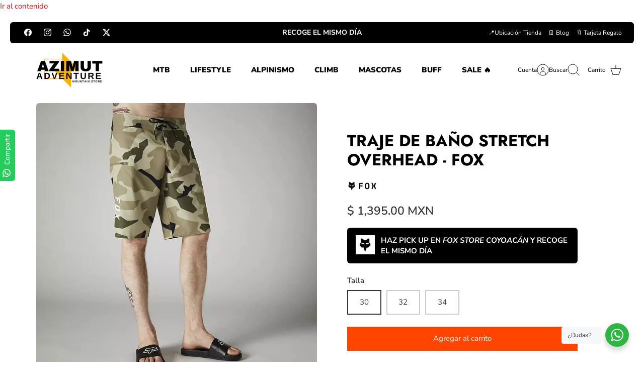

--- FILE ---
content_type: text/html; charset=utf-8
request_url: https://azimutadventure.com/products/traje-de-bano-stretch-overhead-fox
body_size: 56583
content:
<!DOCTYPE html><html lang="es" dir="ltr" class="no-js">
<head>
  <!-- Mode 5.1.0 -->

  <title>Traje de baño Fox Stretch Overhead Para Hombre - Azimut Adventure</title>

  <meta charset="utf-8" />
<meta name="viewport" content="width=device-width,initial-scale=1.0" />
<meta http-equiv="X-UA-Compatible" content="IE=edge">

<link rel="preconnect" href="https://cdn.shopify.com" crossorigin>
<link rel="preconnect" href="https://fonts.shopify.com" crossorigin>
<link rel="preconnect" href="https://monorail-edge.shopifysvc.com"><link rel="preload" as="font" href="//azimutadventure.com/cdn/fonts/nunito_sans/nunitosans_n4.0276fe080df0ca4e6a22d9cb55aed3ed5ba6b1da.woff2" type="font/woff2" crossorigin><link rel="preload" as="font" href="//azimutadventure.com/cdn/fonts/nunito_sans/nunitosans_n9.7c8361b4d4b107a1ae763a04d17da4306d42d1fa.woff2" type="font/woff2" crossorigin><link rel="preload" as="font" href="//azimutadventure.com/cdn/fonts/jost/jost_n7.921dc18c13fa0b0c94c5e2517ffe06139c3615a3.woff2" type="font/woff2" crossorigin><link rel="preload" as="font" href="//azimutadventure.com/cdn/fonts/jost/jost_n7.921dc18c13fa0b0c94c5e2517ffe06139c3615a3.woff2" type="font/woff2" crossorigin><link rel="preload" href="//azimutadventure.com/cdn/shop/t/44/assets/vendor.min.js?v=171821347312696842561768937777" as="script">
<link rel="preload" href="//azimutadventure.com/cdn/shop/t/44/assets/theme.js?v=82202517958665340961768937777" as="script"><link rel="canonical" href="https://azimutadventure.com/products/traje-de-bano-stretch-overhead-fox" /><link rel="icon" href="//azimutadventure.com/cdn/shop/files/foxcoyoacn.png?crop=center&height=48&v=1716422620&width=48" type="image/png"><meta name="description" content="BOARDSHORTS DE CAMUFLAJE CON AJUSTE ELÁSTICO Está lleno del legendario atractivo Fox inspirado en el mundo de la competición para que puedas dejar claro cuál es tu estilo. Compra ya tu boardshort fox para verte increíble en la playa. Azimut Adventure tienda oficial Fox MTB Coyoacán.">
<style>
    @font-face {
  font-family: "Nunito Sans";
  font-weight: 400;
  font-style: normal;
  font-display: fallback;
  src: url("//azimutadventure.com/cdn/fonts/nunito_sans/nunitosans_n4.0276fe080df0ca4e6a22d9cb55aed3ed5ba6b1da.woff2") format("woff2"),
       url("//azimutadventure.com/cdn/fonts/nunito_sans/nunitosans_n4.b4964bee2f5e7fd9c3826447e73afe2baad607b7.woff") format("woff");
}

    @font-face {
  font-family: "Nunito Sans";
  font-weight: 700;
  font-style: normal;
  font-display: fallback;
  src: url("//azimutadventure.com/cdn/fonts/nunito_sans/nunitosans_n7.25d963ed46da26098ebeab731e90d8802d989fa5.woff2") format("woff2"),
       url("//azimutadventure.com/cdn/fonts/nunito_sans/nunitosans_n7.d32e3219b3d2ec82285d3027bd673efc61a996c8.woff") format("woff");
}

    @font-face {
  font-family: "Nunito Sans";
  font-weight: 600;
  font-style: normal;
  font-display: fallback;
  src: url("//azimutadventure.com/cdn/fonts/nunito_sans/nunitosans_n6.6e9464eba570101a53130c8130a9e17a8eb55c21.woff2") format("woff2"),
       url("//azimutadventure.com/cdn/fonts/nunito_sans/nunitosans_n6.25a0ac0c0a8a26038c7787054dd6058dfbc20fa8.woff") format("woff");
}

    @font-face {
  font-family: "Nunito Sans";
  font-weight: 500;
  font-style: normal;
  font-display: fallback;
  src: url("//azimutadventure.com/cdn/fonts/nunito_sans/nunitosans_n5.6fc0ed1feb3fc393c40619f180fc49c4d0aae0db.woff2") format("woff2"),
       url("//azimutadventure.com/cdn/fonts/nunito_sans/nunitosans_n5.2c84830b46099cbcc1095f30e0957b88b914e50a.woff") format("woff");
}

    @font-face {
  font-family: "Nunito Sans";
  font-weight: 400;
  font-style: italic;
  font-display: fallback;
  src: url("//azimutadventure.com/cdn/fonts/nunito_sans/nunitosans_i4.6e408730afac1484cf297c30b0e67c86d17fc586.woff2") format("woff2"),
       url("//azimutadventure.com/cdn/fonts/nunito_sans/nunitosans_i4.c9b6dcbfa43622b39a5990002775a8381942ae38.woff") format("woff");
}

    @font-face {
  font-family: "Nunito Sans";
  font-weight: 700;
  font-style: italic;
  font-display: fallback;
  src: url("//azimutadventure.com/cdn/fonts/nunito_sans/nunitosans_i7.8c1124729eec046a321e2424b2acf328c2c12139.woff2") format("woff2"),
       url("//azimutadventure.com/cdn/fonts/nunito_sans/nunitosans_i7.af4cda04357273e0996d21184432bcb14651a64d.woff") format("woff");
}

    @font-face {
  font-family: Jost;
  font-weight: 700;
  font-style: normal;
  font-display: fallback;
  src: url("//azimutadventure.com/cdn/fonts/jost/jost_n7.921dc18c13fa0b0c94c5e2517ffe06139c3615a3.woff2") format("woff2"),
       url("//azimutadventure.com/cdn/fonts/jost/jost_n7.cbfc16c98c1e195f46c536e775e4e959c5f2f22b.woff") format("woff");
}

    @font-face {
  font-family: Jost;
  font-weight: 700;
  font-style: normal;
  font-display: fallback;
  src: url("//azimutadventure.com/cdn/fonts/jost/jost_n7.921dc18c13fa0b0c94c5e2517ffe06139c3615a3.woff2") format("woff2"),
       url("//azimutadventure.com/cdn/fonts/jost/jost_n7.cbfc16c98c1e195f46c536e775e4e959c5f2f22b.woff") format("woff");
}

    @font-face {
  font-family: "Nunito Sans";
  font-weight: 900;
  font-style: normal;
  font-display: fallback;
  src: url("//azimutadventure.com/cdn/fonts/nunito_sans/nunitosans_n9.7c8361b4d4b107a1ae763a04d17da4306d42d1fa.woff2") format("woff2"),
       url("//azimutadventure.com/cdn/fonts/nunito_sans/nunitosans_n9.0fba11ee991257fbb4fc505a97be2e3d5884cf66.woff") format("woff");
}

    @font-face {
  font-family: "Nunito Sans";
  font-weight: 600;
  font-style: normal;
  font-display: fallback;
  src: url("//azimutadventure.com/cdn/fonts/nunito_sans/nunitosans_n6.6e9464eba570101a53130c8130a9e17a8eb55c21.woff2") format("woff2"),
       url("//azimutadventure.com/cdn/fonts/nunito_sans/nunitosans_n6.25a0ac0c0a8a26038c7787054dd6058dfbc20fa8.woff") format("woff");
}

    @font-face {
  font-family: Jost;
  font-weight: 400;
  font-style: normal;
  font-display: fallback;
  src: url("//azimutadventure.com/cdn/fonts/jost/jost_n4.d47a1b6347ce4a4c9f437608011273009d91f2b7.woff2") format("woff2"),
       url("//azimutadventure.com/cdn/fonts/jost/jost_n4.791c46290e672b3f85c3d1c651ef2efa3819eadd.woff") format("woff");
}

  </style>

  <meta property="og:site_name" content="Azimut Adventure">
<meta property="og:url" content="https://azimutadventure.com/products/traje-de-bano-stretch-overhead-fox">
<meta property="og:title" content="Traje de baño Fox Stretch Overhead Para Hombre - Azimut Adventure">
<meta property="og:type" content="product">
<meta property="og:description" content="BOARDSHORTS DE CAMUFLAJE CON AJUSTE ELÁSTICO Está lleno del legendario atractivo Fox inspirado en el mundo de la competición para que puedas dejar claro cuál es tu estilo. Compra ya tu boardshort fox para verte increíble en la playa. Azimut Adventure tienda oficial Fox MTB Coyoacán."><meta property="og:image" content="http://azimutadventure.com/cdn/shop/products/s7d2_scene7_com-29352031_1_1200x1200.jpg?v=1654202549">
  <meta property="og:image:secure_url" content="https://azimutadventure.com/cdn/shop/products/s7d2_scene7_com-29352031_1_1200x1200.jpg?v=1654202549">
  <meta property="og:image:width" content="1000">
  <meta property="og:image:height" content="1000"><meta property="og:price:amount" content="1,395.00">
  <meta property="og:price:currency" content="MXN"><meta name="twitter:site" content="@azimutadventure"><meta name="twitter:card" content="summary_large_image">
<meta name="twitter:title" content="Traje de baño Fox Stretch Overhead Para Hombre - Azimut Adventure">
<meta name="twitter:description" content="BOARDSHORTS DE CAMUFLAJE CON AJUSTE ELÁSTICO Está lleno del legendario atractivo Fox inspirado en el mundo de la competición para que puedas dejar claro cuál es tu estilo. Compra ya tu boardshort fox para verte increíble en la playa. Azimut Adventure tienda oficial Fox MTB Coyoacán.">


  <link href="//azimutadventure.com/cdn/shop/t/44/assets/styles.css?v=32244814275796445681768937777" rel="stylesheet" type="text/css" media="all" />
<script>
    document.documentElement.className = document.documentElement.className.replace('no-js', 'js');
    window.theme = window.theme || {};
    theme.money_format_with_product_code_preference = "$ {{amount}} MXN";
    theme.money_format = "$ {{amount}}";
    theme.strings = {
      previous: "Anterior",
      next: "Siguiente",
      addressError: "No se puede encontrar esa dirección",
      addressNoResults: "No results for that address",
      addressQueryLimit: "Se ha excedido el límite de uso de la API de Google . Considere la posibilidad de actualizar a un \u003ca href=\"https:\/\/developers.google.com\/maps\/premium\/usage-limits\"\u003ePlan Premium\u003c\/a\u003e.",
      authError: "Hubo un problema de autenticación con su cuenta de Google Maps.",
      icon_labels_left: "Izquierda",
      icon_labels_right: "Derecha",
      icon_labels_down: "Abajo",
      icon_labels_close: "Cerrar",
      icon_labels_plus: "Más",
      imageSlider: "Imagenes",
      cart_terms_confirmation: "Debe aceptar los términos y condiciones antes de continuar.",
      cart_general_quantity_too_high: "Solo puedes tener [QUANTITY] en tu carrito",
      products_listing_from: "De",
      noStock: "Agotado",
      noVariant: "No disponible",
      products_product_pick_a: "Elige un",
      general_navigation_menu_toggle_aria_label: "Alternar menú",
      general_accessibility_labels_close: "Cerrar",
      products_product_added_to_cart: "¡Gracias!",
      general_quick_search_pages: "Páginas",
      general_quick_search_no_results: "Lo sentimos, no pudimos encontrar ningún resultado."
    };
    theme.routes = {
      search_url: '/search',
      cart_url: '/cart',
      cart_add_url: '/cart/add.js',
      cart_change_url: '/cart/change.js',
      cart_update_url: '/cart/update.js',
      predictive_search_url: '/search/suggest'
    };
    theme.settings = {
      cart_type: "drawer",
      after_add_to_cart: "drawer",
      quickbuy_style: "button",
      quickbuy_visibility: "always",
      avoid_orphans: true,
      qb_enable_sticky_cols: true,
      show_search_suggestions: true
    };

    theme.enqueueStyleUpdateQueue = [];
    theme.enqueueStyleUpdateTimeoutId = null;
    theme.enqueueStyleUpdate = (cb) => {
      clearTimeout(theme.enqueueStyleUpdateTimeoutId);
      theme.enqueueStyleUpdateQueue.push(cb);
      theme.enqueueStyleUpdateTimeoutId = setTimeout(() => {
        while (theme.enqueueStyleUpdateQueue.length > 0) {
          theme.enqueueStyleUpdateQueue.pop()();
        }
      }, 0);
    }
  </script>

  <script src="//azimutadventure.com/cdn/shop/t/44/assets/vendor.min.js?v=171821347312696842561768937777" defer></script>
  <script src="//azimutadventure.com/cdn/shop/t/44/assets/theme.js?v=82202517958665340961768937777" defer></script>

  <script>window.performance && window.performance.mark && window.performance.mark('shopify.content_for_header.start');</script><meta name="google-site-verification" content="N9lzPr94zsYnd80wzMB5IIBMq2deqTJs-G337eDSQ0U">
<meta id="shopify-digital-wallet" name="shopify-digital-wallet" content="/41993437335/digital_wallets/dialog">
<meta name="shopify-checkout-api-token" content="dc6a9bae9228ae246537342faed37ae7">
<meta id="in-context-paypal-metadata" data-shop-id="41993437335" data-venmo-supported="false" data-environment="production" data-locale="es_ES" data-paypal-v4="true" data-currency="MXN">
<link rel="alternate" type="application/json+oembed" href="https://azimutadventure.com/products/traje-de-bano-stretch-overhead-fox.oembed">
<script async="async" src="/checkouts/internal/preloads.js?locale=es-MX"></script>
<script id="shopify-features" type="application/json">{"accessToken":"dc6a9bae9228ae246537342faed37ae7","betas":["rich-media-storefront-analytics"],"domain":"azimutadventure.com","predictiveSearch":true,"shopId":41993437335,"locale":"es"}</script>
<script>var Shopify = Shopify || {};
Shopify.shop = "azimut-adventure.myshopify.com";
Shopify.locale = "es";
Shopify.currency = {"active":"MXN","rate":"1.0"};
Shopify.country = "MX";
Shopify.theme = {"name":"Copia de Copia de Copia actualizada de Copia de...","id":184984142103,"schema_name":"Mode","schema_version":"5.1.0","theme_store_id":1578,"role":"main"};
Shopify.theme.handle = "null";
Shopify.theme.style = {"id":null,"handle":null};
Shopify.cdnHost = "azimutadventure.com/cdn";
Shopify.routes = Shopify.routes || {};
Shopify.routes.root = "/";</script>
<script type="module">!function(o){(o.Shopify=o.Shopify||{}).modules=!0}(window);</script>
<script>!function(o){function n(){var o=[];function n(){o.push(Array.prototype.slice.apply(arguments))}return n.q=o,n}var t=o.Shopify=o.Shopify||{};t.loadFeatures=n(),t.autoloadFeatures=n()}(window);</script>
<script id="shop-js-analytics" type="application/json">{"pageType":"product"}</script>
<script defer="defer" async type="module" src="//azimutadventure.com/cdn/shopifycloud/shop-js/modules/v2/client.init-shop-cart-sync_2Gr3Q33f.es.esm.js"></script>
<script defer="defer" async type="module" src="//azimutadventure.com/cdn/shopifycloud/shop-js/modules/v2/chunk.common_noJfOIa7.esm.js"></script>
<script defer="defer" async type="module" src="//azimutadventure.com/cdn/shopifycloud/shop-js/modules/v2/chunk.modal_Deo2FJQo.esm.js"></script>
<script type="module">
  await import("//azimutadventure.com/cdn/shopifycloud/shop-js/modules/v2/client.init-shop-cart-sync_2Gr3Q33f.es.esm.js");
await import("//azimutadventure.com/cdn/shopifycloud/shop-js/modules/v2/chunk.common_noJfOIa7.esm.js");
await import("//azimutadventure.com/cdn/shopifycloud/shop-js/modules/v2/chunk.modal_Deo2FJQo.esm.js");

  window.Shopify.SignInWithShop?.initShopCartSync?.({"fedCMEnabled":true,"windoidEnabled":true});

</script>
<script>(function() {
  var isLoaded = false;
  function asyncLoad() {
    if (isLoaded) return;
    isLoaded = true;
    var urls = ["https:\/\/cdn.nfcube.com\/instafeed-bb522c37edf8d8d78a1bef8655697097.js?shop=azimut-adventure.myshopify.com","https:\/\/configs.carthike.com\/carthike.js?shop=azimut-adventure.myshopify.com"];
    for (var i = 0; i < urls.length; i++) {
      var s = document.createElement('script');
      s.type = 'text/javascript';
      s.async = true;
      s.src = urls[i];
      var x = document.getElementsByTagName('script')[0];
      x.parentNode.insertBefore(s, x);
    }
  };
  if(window.attachEvent) {
    window.attachEvent('onload', asyncLoad);
  } else {
    window.addEventListener('load', asyncLoad, false);
  }
})();</script>
<script id="__st">var __st={"a":41993437335,"offset":-21600,"reqid":"96d360d7-8293-4e50-97bc-c5625208a391-1769486371","pageurl":"azimutadventure.com\/products\/traje-de-bano-stretch-overhead-fox","u":"e75ed6912dba","p":"product","rtyp":"product","rid":7770688389354};</script>
<script>window.ShopifyPaypalV4VisibilityTracking = true;</script>
<script id="captcha-bootstrap">!function(){'use strict';const t='contact',e='account',n='new_comment',o=[[t,t],['blogs',n],['comments',n],[t,'customer']],c=[[e,'customer_login'],[e,'guest_login'],[e,'recover_customer_password'],[e,'create_customer']],r=t=>t.map((([t,e])=>`form[action*='/${t}']:not([data-nocaptcha='true']) input[name='form_type'][value='${e}']`)).join(','),a=t=>()=>t?[...document.querySelectorAll(t)].map((t=>t.form)):[];function s(){const t=[...o],e=r(t);return a(e)}const i='password',u='form_key',d=['recaptcha-v3-token','g-recaptcha-response','h-captcha-response',i],f=()=>{try{return window.sessionStorage}catch{return}},m='__shopify_v',_=t=>t.elements[u];function p(t,e,n=!1){try{const o=window.sessionStorage,c=JSON.parse(o.getItem(e)),{data:r}=function(t){const{data:e,action:n}=t;return t[m]||n?{data:e,action:n}:{data:t,action:n}}(c);for(const[e,n]of Object.entries(r))t.elements[e]&&(t.elements[e].value=n);n&&o.removeItem(e)}catch(o){console.error('form repopulation failed',{error:o})}}const l='form_type',E='cptcha';function T(t){t.dataset[E]=!0}const w=window,h=w.document,L='Shopify',v='ce_forms',y='captcha';let A=!1;((t,e)=>{const n=(g='f06e6c50-85a8-45c8-87d0-21a2b65856fe',I='https://cdn.shopify.com/shopifycloud/storefront-forms-hcaptcha/ce_storefront_forms_captcha_hcaptcha.v1.5.2.iife.js',D={infoText:'Protegido por hCaptcha',privacyText:'Privacidad',termsText:'Términos'},(t,e,n)=>{const o=w[L][v],c=o.bindForm;if(c)return c(t,g,e,D).then(n);var r;o.q.push([[t,g,e,D],n]),r=I,A||(h.body.append(Object.assign(h.createElement('script'),{id:'captcha-provider',async:!0,src:r})),A=!0)});var g,I,D;w[L]=w[L]||{},w[L][v]=w[L][v]||{},w[L][v].q=[],w[L][y]=w[L][y]||{},w[L][y].protect=function(t,e){n(t,void 0,e),T(t)},Object.freeze(w[L][y]),function(t,e,n,w,h,L){const[v,y,A,g]=function(t,e,n){const i=e?o:[],u=t?c:[],d=[...i,...u],f=r(d),m=r(i),_=r(d.filter((([t,e])=>n.includes(e))));return[a(f),a(m),a(_),s()]}(w,h,L),I=t=>{const e=t.target;return e instanceof HTMLFormElement?e:e&&e.form},D=t=>v().includes(t);t.addEventListener('submit',(t=>{const e=I(t);if(!e)return;const n=D(e)&&!e.dataset.hcaptchaBound&&!e.dataset.recaptchaBound,o=_(e),c=g().includes(e)&&(!o||!o.value);(n||c)&&t.preventDefault(),c&&!n&&(function(t){try{if(!f())return;!function(t){const e=f();if(!e)return;const n=_(t);if(!n)return;const o=n.value;o&&e.removeItem(o)}(t);const e=Array.from(Array(32),(()=>Math.random().toString(36)[2])).join('');!function(t,e){_(t)||t.append(Object.assign(document.createElement('input'),{type:'hidden',name:u})),t.elements[u].value=e}(t,e),function(t,e){const n=f();if(!n)return;const o=[...t.querySelectorAll(`input[type='${i}']`)].map((({name:t})=>t)),c=[...d,...o],r={};for(const[a,s]of new FormData(t).entries())c.includes(a)||(r[a]=s);n.setItem(e,JSON.stringify({[m]:1,action:t.action,data:r}))}(t,e)}catch(e){console.error('failed to persist form',e)}}(e),e.submit())}));const S=(t,e)=>{t&&!t.dataset[E]&&(n(t,e.some((e=>e===t))),T(t))};for(const o of['focusin','change'])t.addEventListener(o,(t=>{const e=I(t);D(e)&&S(e,y())}));const B=e.get('form_key'),M=e.get(l),P=B&&M;t.addEventListener('DOMContentLoaded',(()=>{const t=y();if(P)for(const e of t)e.elements[l].value===M&&p(e,B);[...new Set([...A(),...v().filter((t=>'true'===t.dataset.shopifyCaptcha))])].forEach((e=>S(e,t)))}))}(h,new URLSearchParams(w.location.search),n,t,e,['guest_login'])})(!0,!0)}();</script>
<script integrity="sha256-4kQ18oKyAcykRKYeNunJcIwy7WH5gtpwJnB7kiuLZ1E=" data-source-attribution="shopify.loadfeatures" defer="defer" src="//azimutadventure.com/cdn/shopifycloud/storefront/assets/storefront/load_feature-a0a9edcb.js" crossorigin="anonymous"></script>
<script data-source-attribution="shopify.dynamic_checkout.dynamic.init">var Shopify=Shopify||{};Shopify.PaymentButton=Shopify.PaymentButton||{isStorefrontPortableWallets:!0,init:function(){window.Shopify.PaymentButton.init=function(){};var t=document.createElement("script");t.src="https://azimutadventure.com/cdn/shopifycloud/portable-wallets/latest/portable-wallets.es.js",t.type="module",document.head.appendChild(t)}};
</script>
<script data-source-attribution="shopify.dynamic_checkout.buyer_consent">
  function portableWalletsHideBuyerConsent(e){var t=document.getElementById("shopify-buyer-consent"),n=document.getElementById("shopify-subscription-policy-button");t&&n&&(t.classList.add("hidden"),t.setAttribute("aria-hidden","true"),n.removeEventListener("click",e))}function portableWalletsShowBuyerConsent(e){var t=document.getElementById("shopify-buyer-consent"),n=document.getElementById("shopify-subscription-policy-button");t&&n&&(t.classList.remove("hidden"),t.removeAttribute("aria-hidden"),n.addEventListener("click",e))}window.Shopify?.PaymentButton&&(window.Shopify.PaymentButton.hideBuyerConsent=portableWalletsHideBuyerConsent,window.Shopify.PaymentButton.showBuyerConsent=portableWalletsShowBuyerConsent);
</script>
<script data-source-attribution="shopify.dynamic_checkout.cart.bootstrap">document.addEventListener("DOMContentLoaded",(function(){function t(){return document.querySelector("shopify-accelerated-checkout-cart, shopify-accelerated-checkout")}if(t())Shopify.PaymentButton.init();else{new MutationObserver((function(e,n){t()&&(Shopify.PaymentButton.init(),n.disconnect())})).observe(document.body,{childList:!0,subtree:!0})}}));
</script>
<link id="shopify-accelerated-checkout-styles" rel="stylesheet" media="screen" href="https://azimutadventure.com/cdn/shopifycloud/portable-wallets/latest/accelerated-checkout-backwards-compat.css" crossorigin="anonymous">
<style id="shopify-accelerated-checkout-cart">
        #shopify-buyer-consent {
  margin-top: 1em;
  display: inline-block;
  width: 100%;
}

#shopify-buyer-consent.hidden {
  display: none;
}

#shopify-subscription-policy-button {
  background: none;
  border: none;
  padding: 0;
  text-decoration: underline;
  font-size: inherit;
  cursor: pointer;
}

#shopify-subscription-policy-button::before {
  box-shadow: none;
}

      </style>
<script id="sections-script" data-sections="related-products" defer="defer" src="//azimutadventure.com/cdn/shop/t/44/compiled_assets/scripts.js?v=6225"></script>
<script>window.performance && window.performance.mark && window.performance.mark('shopify.content_for_header.end');</script>


<!-- BEGIN app block: shopify://apps/mercado-pago-antifraud-plus/blocks/embed-block/b19ea721-f94a-4308-bee5-0057c043bac5 -->
<!-- BEGIN app snippet: send-melidata-report --><script>
  const MLD_IS_DEV = false;
  const CART_TOKEN_KEY = 'cartToken';
  const USER_SESSION_ID_KEY = 'pf_user_session_id';
  const EVENT_TYPE = 'event';
  const MLD_PLATFORM_NAME = 'shopify';
  const PLATFORM_VERSION = '1.0.0';
  const MLD_PLUGIN_VERSION = '0.1.0';
  const NAVIGATION_DATA_PATH = 'pf/navigation_data';
  const MELIDATA_TRACKS_URL = 'https://api.mercadopago.com/v1/plugins/melidata/tracks';
  const BUSINESS_NAME = 'mercadopago';
  const MLD_MELI_SESSION_ID_KEY = 'meli_session_id';
  const EVENT_NAME = 'navigation_data'

  const SEND_MELIDATA_REPORT_NAME = MLD_IS_DEV ? 'send_melidata_report_test' : 'send_melidata_report';
  const SUCCESS_SENDING_MELIDATA_REPORT_VALUE = 'SUCCESS_SENDING_MELIDATA_REPORT';
  const FAILED_SENDING_MELIDATA_REPORT_VALUE = 'FAILED_SENDING_MELIDATA_REPORT';

  const userAgent = navigator.userAgent;
  const startTime = Date.now();
  const deviceId = sessionStorage.getItem(MLD_MELI_SESSION_ID_KEY) ?? '';
  const cartToken = localStorage.getItem(CART_TOKEN_KEY) ?? '';
  const userSessionId = generateUserSessionId();
  const shopId = __st?.a ?? '';
  const shopUrl = Shopify?.shop ?? '';
  const country = Shopify?.country ?? '';

  const siteIdMap = {
    BR: 'MLB',
    MX: 'MLM',
    CO: 'MCO',
    CL: 'MLC',
    UY: 'MLU',
    PE: 'MPE',
    AR: 'MLA',
  };

  function getSiteId() {
    return siteIdMap[country] ?? 'MLB';
  }

  function detectBrowser() {
    switch (true) {
      case /Edg/.test(userAgent):
        return 'Microsoft Edge';
      case /Chrome/.test(userAgent) && !/Edg/.test(userAgent):
        return 'Chrome';
      case /Firefox/.test(userAgent):
        return 'Firefox';
      case /Safari/.test(userAgent) && !/Chrome/.test(userAgent):
        return 'Safari';
      case /Opera/.test(userAgent) || /OPR/.test(userAgent):
        return 'Opera';
      case /Trident/.test(userAgent) || /MSIE/.test(userAgent):
        return 'Internet Explorer';
      case /Edge/.test(userAgent):
        return 'Microsoft Edge (Legacy)';
      default:
        return 'Unknown';
    }
  }

  function detectDevice() {
    switch (true) {
      case /android/i.test(userAgent):
        return '/mobile/android';
      case /iPad|iPhone|iPod/.test(userAgent):
        return '/mobile/ios';
      case /mobile/i.test(userAgent):
        return '/mobile';
      default:
        return '/web/desktop';
    }
  }

  function getPageTimeCount() {
    const endTime = Date.now();
    const timeSpent = endTime - startTime;
    return timeSpent;
  }

  function buildURLPath(fullUrl) {
    try {
      const url = new URL(fullUrl);
      return url.pathname;
    } catch (error) {
      return '';
    }
  }

  function generateUUID() {
    return 'pf-' + Date.now() + '-' + Math.random().toString(36).substring(2, 9);
  }

  function generateUserSessionId() {
    const uuid = generateUUID();
    const userSessionId = sessionStorage.getItem(USER_SESSION_ID_KEY);
    if (!userSessionId) {
      sessionStorage.setItem(USER_SESSION_ID_KEY, uuid);
      return uuid;
    }
    return userSessionId;
  }

  function sendMelidataReport() {
    try {
      const payload = {
        platform: {
          name: MLD_PLATFORM_NAME,
          version: PLATFORM_VERSION,
          uri: '/',
          location: '/',
        },
        plugin: {
          version: MLD_PLUGIN_VERSION,
        },
        user: {
          uid: userSessionId,
        },
        application: {
          business: BUSINESS_NAME,
          site_id: getSiteId(),
          version: PLATFORM_VERSION,
        },
        device: {
          platform: detectDevice(),
        },
        events: [
          {
            path: NAVIGATION_DATA_PATH,
            id: userSessionId,
            type: EVENT_TYPE,
            user_local_timestamp: new Date().toISOString(),
            metadata_type: EVENT_TYPE,
            metadata: {
              event: {
                element: 'window',
                action: 'load',
                target: 'body',
                label: EVENT_NAME,
              },
              configs: [
                {
                  config_name: 'page_time',
                  new_value: getPageTimeCount().toString(),
                },
                {
                  config_name: 'shop',
                  new_value: shopUrl,
                },
                {
                  config_name: 'shop_id',
                  new_value: String(shopId),
                },
                {
                  config_name: 'pf_user_session_id',
                  new_value: userSessionId,
                },
                {
                  config_name: 'current_page',
                  new_value: location.pathname,
                },
                {
                  config_name: 'last_page',
                  new_value: buildURLPath(document.referrer),
                },
                {
                  config_name: 'is_device_generated',
                  new_value: String(!!deviceId),
                },
                {
                  config_name: 'browser',
                  new_value: detectBrowser(),
                },
                {
                  config_name: 'cart_token',
                  new_value: cartToken.slice(1, -1),
                },
              ],
            },
          },
        ],
      };

      const success = navigator.sendBeacon(MELIDATA_TRACKS_URL, JSON.stringify(payload));
      if (success) {
        registerDatadogEvent(SEND_MELIDATA_REPORT_NAME, SUCCESS_SENDING_MELIDATA_REPORT_VALUE, `[${EVENT_NAME}]`, shopUrl);
      } else {
        registerDatadogEvent(SEND_MELIDATA_REPORT_NAME, FAILED_SENDING_MELIDATA_REPORT_VALUE, `[${EVENT_NAME}]`, shopUrl);
      }
    } catch (error) {
      registerDatadogEvent(SEND_MELIDATA_REPORT_NAME, FAILED_SENDING_MELIDATA_REPORT_VALUE, `[${EVENT_NAME}]: ${error}`, shopUrl);
    }
  }
  window.addEventListener('beforeunload', sendMelidataReport);
</script><!-- END app snippet -->
<!-- END app block --><!-- BEGIN app block: shopify://apps/ck-whatsapp/blocks/app-embed-block/ce4c5d89-06d5-4502-b18d-35d424a3f693 --><!-- END app block --><!-- BEGIN app block: shopify://apps/judge-me-reviews/blocks/judgeme_core/61ccd3b1-a9f2-4160-9fe9-4fec8413e5d8 --><!-- Start of Judge.me Core -->






<link rel="dns-prefetch" href="https://cdnwidget.judge.me">
<link rel="dns-prefetch" href="https://cdn.judge.me">
<link rel="dns-prefetch" href="https://cdn1.judge.me">
<link rel="dns-prefetch" href="https://api.judge.me">

<script data-cfasync='false' class='jdgm-settings-script'>window.jdgmSettings={"pagination":5,"disable_web_reviews":false,"badge_no_review_text":"Sin reseñas","badge_n_reviews_text":"{{ n }} reseña/reseñas","badge_star_color":"#E2A611","hide_badge_preview_if_no_reviews":true,"badge_hide_text":false,"enforce_center_preview_badge":false,"widget_title":"Reseñas de Clientes","widget_open_form_text":"Escribir una reseña","widget_close_form_text":"Cancelar reseña","widget_refresh_page_text":"Actualizar página","widget_summary_text":"Basado en {{ number_of_reviews }} reseña/reseñas","widget_no_review_text":"Sé el primero en escribir una reseña","widget_name_field_text":"Nombre","widget_verified_name_field_text":"Nombre Verificado (público)","widget_name_placeholder_text":"Nombre","widget_required_field_error_text":"Este campo es obligatorio.","widget_email_field_text":"Dirección de correo electrónico","widget_verified_email_field_text":"Correo electrónico Verificado (privado, no se puede editar)","widget_email_placeholder_text":"Tu dirección de correo electrónico","widget_email_field_error_text":"Por favor, ingresa una dirección de correo electrónico válida.","widget_rating_field_text":"Calificación","widget_review_title_field_text":"Título de la Reseña","widget_review_title_placeholder_text":"Da un título a tu reseña","widget_review_body_field_text":"Contenido de la reseña","widget_review_body_placeholder_text":"Empieza a escribir aquí...","widget_pictures_field_text":"Imagen/Video (opcional)","widget_submit_review_text":"Enviar Reseña","widget_submit_verified_review_text":"Enviar Reseña Verificada","widget_submit_success_msg_with_auto_publish":"¡Gracias! Por favor, actualiza la página en unos momentos para ver tu reseña. Puedes eliminar o editar tu reseña iniciando sesión en \u003ca href='https://judge.me/login' target='_blank' rel='nofollow noopener'\u003eJudge.me\u003c/a\u003e","widget_submit_success_msg_no_auto_publish":"¡Gracias! Tu reseña se publicará tan pronto como sea aprobada por el administrador de la tienda. Puedes eliminar o editar tu reseña iniciando sesión en \u003ca href='https://judge.me/login' target='_blank' rel='nofollow noopener'\u003eJudge.me\u003c/a\u003e","widget_show_default_reviews_out_of_total_text":"Mostrando {{ n_reviews_shown }} de {{ n_reviews }} reseñas.","widget_show_all_link_text":"Mostrar todas","widget_show_less_link_text":"Mostrar menos","widget_author_said_text":"{{ reviewer_name }} dijo:","widget_days_text":"hace {{ n }} día/días","widget_weeks_text":"hace {{ n }} semana/semanas","widget_months_text":"hace {{ n }} mes/meses","widget_years_text":"hace {{ n }} año/años","widget_yesterday_text":"Ayer","widget_today_text":"Hoy","widget_replied_text":"\u003e\u003e {{ shop_name }} respondió:","widget_read_more_text":"Leer más","widget_reviewer_name_as_initial":"","widget_rating_filter_color":"#fbcd0a","widget_rating_filter_see_all_text":"Ver todas las reseñas","widget_sorting_most_recent_text":"Más Recientes","widget_sorting_highest_rating_text":"Mayor Calificación","widget_sorting_lowest_rating_text":"Menor Calificación","widget_sorting_with_pictures_text":"Solo Imágenes","widget_sorting_most_helpful_text":"Más Útiles","widget_open_question_form_text":"Hacer una pregunta","widget_reviews_subtab_text":"Reseñas","widget_questions_subtab_text":"Preguntas","widget_question_label_text":"Pregunta","widget_answer_label_text":"Respuesta","widget_question_placeholder_text":"Escribe tu pregunta aquí","widget_submit_question_text":"Enviar Pregunta","widget_question_submit_success_text":"¡Gracias por tu pregunta! Te notificaremos una vez que sea respondida.","widget_star_color":"#E2A611","verified_badge_text":"Verificado","verified_badge_bg_color":"","verified_badge_text_color":"","verified_badge_placement":"left-of-reviewer-name","widget_review_max_height":"","widget_hide_border":false,"widget_social_share":false,"widget_thumb":false,"widget_review_location_show":false,"widget_location_format":"","all_reviews_include_out_of_store_products":true,"all_reviews_out_of_store_text":"(fuera de la tienda)","all_reviews_pagination":100,"all_reviews_product_name_prefix_text":"sobre","enable_review_pictures":true,"enable_question_anwser":false,"widget_theme":"default","review_date_format":"mm/dd/yyyy","default_sort_method":"most-recent","widget_product_reviews_subtab_text":"Reseñas de Productos","widget_shop_reviews_subtab_text":"Reseñas de la Tienda","widget_other_products_reviews_text":"Reseñas para otros productos","widget_store_reviews_subtab_text":"Reseñas de la tienda","widget_no_store_reviews_text":"Esta tienda no ha recibido ninguna reseña todavía","widget_web_restriction_product_reviews_text":"Este producto no ha recibido ninguna reseña todavía","widget_no_items_text":"No se encontraron elementos","widget_show_more_text":"Mostrar más","widget_write_a_store_review_text":"Escribir una Reseña de la Tienda","widget_other_languages_heading":"Reseñas en Otros Idiomas","widget_translate_review_text":"Traducir reseña a {{ language }}","widget_translating_review_text":"Traduciendo...","widget_show_original_translation_text":"Mostrar original ({{ language }})","widget_translate_review_failed_text":"No se pudo traducir la reseña.","widget_translate_review_retry_text":"Reintentar","widget_translate_review_try_again_later_text":"Intentar más tarde","show_product_url_for_grouped_product":false,"widget_sorting_pictures_first_text":"Imágenes Primero","show_pictures_on_all_rev_page_mobile":false,"show_pictures_on_all_rev_page_desktop":false,"floating_tab_hide_mobile_install_preference":false,"floating_tab_button_name":"★ Reseñas","floating_tab_title":"Deja que los clientes hablen por nosotros","floating_tab_button_color":"","floating_tab_button_background_color":"","floating_tab_url":"","floating_tab_url_enabled":false,"floating_tab_tab_style":"text","all_reviews_text_badge_text":"Los clientes nos califican {{ shop.metafields.judgeme.all_reviews_rating | round: 1 }}/5 basado en {{ shop.metafields.judgeme.all_reviews_count }} reseñas.","all_reviews_text_badge_text_branded_style":"{{ shop.metafields.judgeme.all_reviews_rating | round: 1 }} de 5 estrellas basado en {{ shop.metafields.judgeme.all_reviews_count }} reseñas","is_all_reviews_text_badge_a_link":false,"show_stars_for_all_reviews_text_badge":false,"all_reviews_text_badge_url":"","all_reviews_text_style":"branded","all_reviews_text_color_style":"judgeme_brand_color","all_reviews_text_color":"#108474","all_reviews_text_show_jm_brand":true,"featured_carousel_show_header":true,"featured_carousel_title":"Deja que los clientes hablen por nosotros","testimonials_carousel_title":"Los clientes nos dicen","videos_carousel_title":"Historias de clientes reales","cards_carousel_title":"Los clientes nos dicen","featured_carousel_count_text":"de {{ n }} reseñas","featured_carousel_add_link_to_all_reviews_page":false,"featured_carousel_url":"","featured_carousel_show_images":true,"featured_carousel_autoslide_interval":5,"featured_carousel_arrows_on_the_sides":false,"featured_carousel_height":250,"featured_carousel_width":80,"featured_carousel_image_size":0,"featured_carousel_image_height":250,"featured_carousel_arrow_color":"#eeeeee","verified_count_badge_style":"branded","verified_count_badge_orientation":"horizontal","verified_count_badge_color_style":"judgeme_brand_color","verified_count_badge_color":"#108474","is_verified_count_badge_a_link":false,"verified_count_badge_url":"","verified_count_badge_show_jm_brand":true,"widget_rating_preset_default":5,"widget_first_sub_tab":"product-reviews","widget_show_histogram":true,"widget_histogram_use_custom_color":false,"widget_pagination_use_custom_color":false,"widget_star_use_custom_color":false,"widget_verified_badge_use_custom_color":false,"widget_write_review_use_custom_color":false,"picture_reminder_submit_button":"Upload Pictures","enable_review_videos":false,"mute_video_by_default":false,"widget_sorting_videos_first_text":"Videos Primero","widget_review_pending_text":"Pendiente","featured_carousel_items_for_large_screen":3,"social_share_options_order":"Facebook,Twitter","remove_microdata_snippet":true,"disable_json_ld":false,"enable_json_ld_products":false,"preview_badge_show_question_text":false,"preview_badge_no_question_text":"Sin preguntas","preview_badge_n_question_text":"{{ number_of_questions }} pregunta/preguntas","qa_badge_show_icon":false,"qa_badge_position":"same-row","remove_judgeme_branding":false,"widget_add_search_bar":false,"widget_search_bar_placeholder":"Buscar","widget_sorting_verified_only_text":"Solo verificadas","featured_carousel_theme":"default","featured_carousel_show_rating":true,"featured_carousel_show_title":true,"featured_carousel_show_body":true,"featured_carousel_show_date":false,"featured_carousel_show_reviewer":true,"featured_carousel_show_product":false,"featured_carousel_header_background_color":"#108474","featured_carousel_header_text_color":"#ffffff","featured_carousel_name_product_separator":"reviewed","featured_carousel_full_star_background":"#108474","featured_carousel_empty_star_background":"#dadada","featured_carousel_vertical_theme_background":"#f9fafb","featured_carousel_verified_badge_enable":true,"featured_carousel_verified_badge_color":"#108474","featured_carousel_border_style":"round","featured_carousel_review_line_length_limit":3,"featured_carousel_more_reviews_button_text":"Leer más reseñas","featured_carousel_view_product_button_text":"Ver producto","all_reviews_page_load_reviews_on":"scroll","all_reviews_page_load_more_text":"Cargar Más Reseñas","disable_fb_tab_reviews":false,"enable_ajax_cdn_cache":false,"widget_advanced_speed_features":5,"widget_public_name_text":"mostrado públicamente como","default_reviewer_name":"John Smith","default_reviewer_name_has_non_latin":true,"widget_reviewer_anonymous":"Anónimo","medals_widget_title":"Medallas de Reseñas Judge.me","medals_widget_background_color":"#f9fafb","medals_widget_position":"footer_all_pages","medals_widget_border_color":"#f9fafb","medals_widget_verified_text_position":"left","medals_widget_use_monochromatic_version":false,"medals_widget_elements_color":"#108474","show_reviewer_avatar":true,"widget_invalid_yt_video_url_error_text":"No es una URL de video de YouTube","widget_max_length_field_error_text":"Por favor, ingresa no más de {0} caracteres.","widget_show_country_flag":false,"widget_show_collected_via_shop_app":true,"widget_verified_by_shop_badge_style":"light","widget_verified_by_shop_text":"Verificado por la Tienda","widget_show_photo_gallery":false,"widget_load_with_code_splitting":true,"widget_ugc_install_preference":false,"widget_ugc_title":"Hecho por nosotros, Compartido por ti","widget_ugc_subtitle":"Etiquétanos para ver tu imagen destacada en nuestra página","widget_ugc_arrows_color":"#ffffff","widget_ugc_primary_button_text":"Comprar Ahora","widget_ugc_primary_button_background_color":"#108474","widget_ugc_primary_button_text_color":"#ffffff","widget_ugc_primary_button_border_width":"0","widget_ugc_primary_button_border_style":"none","widget_ugc_primary_button_border_color":"#108474","widget_ugc_primary_button_border_radius":"25","widget_ugc_secondary_button_text":"Cargar Más","widget_ugc_secondary_button_background_color":"#ffffff","widget_ugc_secondary_button_text_color":"#108474","widget_ugc_secondary_button_border_width":"2","widget_ugc_secondary_button_border_style":"solid","widget_ugc_secondary_button_border_color":"#108474","widget_ugc_secondary_button_border_radius":"25","widget_ugc_reviews_button_text":"Ver Reseñas","widget_ugc_reviews_button_background_color":"#ffffff","widget_ugc_reviews_button_text_color":"#108474","widget_ugc_reviews_button_border_width":"2","widget_ugc_reviews_button_border_style":"solid","widget_ugc_reviews_button_border_color":"#108474","widget_ugc_reviews_button_border_radius":"25","widget_ugc_reviews_button_link_to":"judgeme-reviews-page","widget_ugc_show_post_date":true,"widget_ugc_max_width":"800","widget_rating_metafield_value_type":true,"widget_primary_color":"#130E01","widget_enable_secondary_color":false,"widget_secondary_color":"#edf5f5","widget_summary_average_rating_text":"{{ average_rating }} de 5","widget_media_grid_title":"Fotos y videos de clientes","widget_media_grid_see_more_text":"Ver más","widget_round_style":false,"widget_show_product_medals":true,"widget_verified_by_judgeme_text":"Verificado por Judge.me","widget_show_store_medals":true,"widget_verified_by_judgeme_text_in_store_medals":"Verificado por Judge.me","widget_media_field_exceed_quantity_message":"Lo sentimos, solo podemos aceptar {{ max_media }} para una reseña.","widget_media_field_exceed_limit_message":"{{ file_name }} es demasiado grande, por favor selecciona un {{ media_type }} menor a {{ size_limit }}MB.","widget_review_submitted_text":"¡Reseña Enviada!","widget_question_submitted_text":"¡Pregunta Enviada!","widget_close_form_text_question":"Cancelar","widget_write_your_answer_here_text":"Escribe tu respuesta aquí","widget_enabled_branded_link":true,"widget_show_collected_by_judgeme":true,"widget_reviewer_name_color":"","widget_write_review_text_color":"","widget_write_review_bg_color":"","widget_collected_by_judgeme_text":"recopilado por Judge.me","widget_pagination_type":"standard","widget_load_more_text":"Cargar Más","widget_load_more_color":"#108474","widget_full_review_text":"Reseña Completa","widget_read_more_reviews_text":"Leer Más Reseñas","widget_read_questions_text":"Leer Preguntas","widget_questions_and_answers_text":"Preguntas y Respuestas","widget_verified_by_text":"Verificado por","widget_verified_text":"Verificado","widget_number_of_reviews_text":"{{ number_of_reviews }} reseñas","widget_back_button_text":"Atrás","widget_next_button_text":"Siguiente","widget_custom_forms_filter_button":"Filtros","custom_forms_style":"horizontal","widget_show_review_information":false,"how_reviews_are_collected":"¿Cómo se recopilan las reseñas?","widget_show_review_keywords":false,"widget_gdpr_statement":"Cómo usamos tus datos: Solo te contactaremos sobre la reseña que dejaste, y solo si es necesario. Al enviar tu reseña, aceptas los \u003ca href='https://judge.me/terms' target='_blank' rel='nofollow noopener'\u003etérminos\u003c/a\u003e, \u003ca href='https://judge.me/privacy' target='_blank' rel='nofollow noopener'\u003eprivacidad\u003c/a\u003e y \u003ca href='https://judge.me/content-policy' target='_blank' rel='nofollow noopener'\u003epolíticas de contenido\u003c/a\u003e de Judge.me.","widget_multilingual_sorting_enabled":false,"widget_translate_review_content_enabled":false,"widget_translate_review_content_method":"manual","popup_widget_review_selection":"automatically_with_pictures","popup_widget_round_border_style":true,"popup_widget_show_title":true,"popup_widget_show_body":true,"popup_widget_show_reviewer":false,"popup_widget_show_product":true,"popup_widget_show_pictures":true,"popup_widget_use_review_picture":true,"popup_widget_show_on_home_page":true,"popup_widget_show_on_product_page":true,"popup_widget_show_on_collection_page":true,"popup_widget_show_on_cart_page":true,"popup_widget_position":"bottom_left","popup_widget_first_review_delay":5,"popup_widget_duration":5,"popup_widget_interval":5,"popup_widget_review_count":5,"popup_widget_hide_on_mobile":true,"review_snippet_widget_round_border_style":true,"review_snippet_widget_card_color":"#FFFFFF","review_snippet_widget_slider_arrows_background_color":"#FFFFFF","review_snippet_widget_slider_arrows_color":"#000000","review_snippet_widget_star_color":"#108474","show_product_variant":false,"all_reviews_product_variant_label_text":"Variante: ","widget_show_verified_branding":true,"widget_ai_summary_title":"Los clientes dicen","widget_ai_summary_disclaimer":"Resumen de reseñas impulsado por IA basado en reseñas recientes de clientes","widget_show_ai_summary":false,"widget_show_ai_summary_bg":false,"widget_show_review_title_input":true,"redirect_reviewers_invited_via_email":"external_form","request_store_review_after_product_review":false,"request_review_other_products_in_order":false,"review_form_color_scheme":"default","review_form_corner_style":"square","review_form_star_color":{},"review_form_text_color":"#333333","review_form_background_color":"#ffffff","review_form_field_background_color":"#fafafa","review_form_button_color":{},"review_form_button_text_color":"#ffffff","review_form_modal_overlay_color":"#000000","review_content_screen_title_text":"¿Cómo calificarías este producto?","review_content_introduction_text":"Nos encantaría que compartieras un poco sobre tu experiencia.","store_review_form_title_text":"¿Cómo calificarías esta tienda?","store_review_form_introduction_text":"Nos encantaría que compartieras un poco sobre tu experiencia.","show_review_guidance_text":true,"one_star_review_guidance_text":"Pobre","five_star_review_guidance_text":"Excelente","customer_information_screen_title_text":"Sobre ti","customer_information_introduction_text":"Por favor, cuéntanos más sobre ti.","custom_questions_screen_title_text":"Tu experiencia en más detalle","custom_questions_introduction_text":"Aquí hay algunas preguntas para ayudarnos a entender más sobre tu experiencia.","review_submitted_screen_title_text":"¡Gracias por tu reseña!","review_submitted_screen_thank_you_text":"La estamos procesando y aparecerá en la tienda pronto.","review_submitted_screen_email_verification_text":"Por favor, confirma tu correo electrónico haciendo clic en el enlace que acabamos de enviarte. Esto nos ayuda a mantener las reseñas auténticas.","review_submitted_request_store_review_text":"¿Te gustaría compartir tu experiencia de compra con nosotros?","review_submitted_review_other_products_text":"¿Te gustaría reseñar estos productos?","store_review_screen_title_text":"¿Te gustaría compartir tu experiencia de compra con nosotros?","store_review_introduction_text":"Valoramos tu opinión y la utilizamos para mejorar. Por favor, comparte cualquier pensamiento o sugerencia que tengas.","reviewer_media_screen_title_picture_text":"Compartir una foto","reviewer_media_introduction_picture_text":"Sube una foto para apoyar tu reseña.","reviewer_media_screen_title_video_text":"Compartir un video","reviewer_media_introduction_video_text":"Sube un video para apoyar tu reseña.","reviewer_media_screen_title_picture_or_video_text":"Compartir una foto o video","reviewer_media_introduction_picture_or_video_text":"Sube una foto o video para apoyar tu reseña.","reviewer_media_youtube_url_text":"Pega tu URL de Youtube aquí","advanced_settings_next_step_button_text":"Siguiente","advanced_settings_close_review_button_text":"Cerrar","modal_write_review_flow":false,"write_review_flow_required_text":"Obligatorio","write_review_flow_privacy_message_text":"Respetamos tu privacidad.","write_review_flow_anonymous_text":"Reseña como anónimo","write_review_flow_visibility_text":"No será visible para otros clientes.","write_review_flow_multiple_selection_help_text":"Selecciona tantos como quieras","write_review_flow_single_selection_help_text":"Selecciona una opción","write_review_flow_required_field_error_text":"Este campo es obligatorio","write_review_flow_invalid_email_error_text":"Por favor ingresa una dirección de correo válida","write_review_flow_max_length_error_text":"Máx. {{ max_length }} caracteres.","write_review_flow_media_upload_text":"\u003cb\u003eHaz clic para subir\u003c/b\u003e o arrastrar y soltar","write_review_flow_gdpr_statement":"Solo te contactaremos sobre tu reseña si es necesario. Al enviar tu reseña, aceptas nuestros \u003ca href='https://judge.me/terms' target='_blank' rel='nofollow noopener'\u003etérminos y condiciones\u003c/a\u003e y \u003ca href='https://judge.me/privacy' target='_blank' rel='nofollow noopener'\u003epolítica de privacidad\u003c/a\u003e.","rating_only_reviews_enabled":false,"show_negative_reviews_help_screen":false,"new_review_flow_help_screen_rating_threshold":3,"negative_review_resolution_screen_title_text":"Cuéntanos más","negative_review_resolution_text":"Tu experiencia es importante para nosotros. Si hubo problemas con tu compra, estamos aquí para ayudar. No dudes en contactarnos, nos encantaría la oportunidad de arreglar las cosas.","negative_review_resolution_button_text":"Contáctanos","negative_review_resolution_proceed_with_review_text":"Deja una reseña","negative_review_resolution_subject":"Problema con la compra de {{ shop_name }}.{{ order_name }}","preview_badge_collection_page_install_status":false,"widget_review_custom_css":"","preview_badge_custom_css":"","preview_badge_stars_count":"5-stars","featured_carousel_custom_css":"","floating_tab_custom_css":"","all_reviews_widget_custom_css":"","medals_widget_custom_css":"","verified_badge_custom_css":"","all_reviews_text_custom_css":"","transparency_badges_collected_via_store_invite":false,"transparency_badges_from_another_provider":false,"transparency_badges_collected_from_store_visitor":false,"transparency_badges_collected_by_verified_review_provider":false,"transparency_badges_earned_reward":false,"transparency_badges_collected_via_store_invite_text":"Reseña recopilada a través de una invitación al negocio","transparency_badges_from_another_provider_text":"Reseña recopilada de otro proveedor","transparency_badges_collected_from_store_visitor_text":"Reseña recopilada de un visitante del negocio","transparency_badges_written_in_google_text":"Reseña escrita en Google","transparency_badges_written_in_etsy_text":"Reseña escrita en Etsy","transparency_badges_written_in_shop_app_text":"Reseña escrita en Shop App","transparency_badges_earned_reward_text":"Reseña ganó una recompensa para una futura compra","product_review_widget_per_page":10,"widget_store_review_label_text":"Reseña de la tienda","checkout_comment_extension_title_on_product_page":"Customer Comments","checkout_comment_extension_num_latest_comment_show":5,"checkout_comment_extension_format":"name_and_timestamp","checkout_comment_customer_name":"last_initial","checkout_comment_comment_notification":true,"preview_badge_collection_page_install_preference":false,"preview_badge_home_page_install_preference":false,"preview_badge_product_page_install_preference":false,"review_widget_install_preference":"","review_carousel_install_preference":false,"floating_reviews_tab_install_preference":"none","verified_reviews_count_badge_install_preference":false,"all_reviews_text_install_preference":false,"review_widget_best_location":false,"judgeme_medals_install_preference":false,"review_widget_revamp_enabled":false,"review_widget_qna_enabled":false,"review_widget_header_theme":"minimal","review_widget_widget_title_enabled":true,"review_widget_header_text_size":"medium","review_widget_header_text_weight":"regular","review_widget_average_rating_style":"compact","review_widget_bar_chart_enabled":true,"review_widget_bar_chart_type":"numbers","review_widget_bar_chart_style":"standard","review_widget_expanded_media_gallery_enabled":false,"review_widget_reviews_section_theme":"standard","review_widget_image_style":"thumbnails","review_widget_review_image_ratio":"square","review_widget_stars_size":"medium","review_widget_verified_badge":"standard_text","review_widget_review_title_text_size":"medium","review_widget_review_text_size":"medium","review_widget_review_text_length":"medium","review_widget_number_of_columns_desktop":3,"review_widget_carousel_transition_speed":5,"review_widget_custom_questions_answers_display":"always","review_widget_button_text_color":"#FFFFFF","review_widget_text_color":"#000000","review_widget_lighter_text_color":"#7B7B7B","review_widget_corner_styling":"soft","review_widget_review_word_singular":"reseña","review_widget_review_word_plural":"reseñas","review_widget_voting_label":"¿Útil?","review_widget_shop_reply_label":"Respuesta de {{ shop_name }}:","review_widget_filters_title":"Filtros","qna_widget_question_word_singular":"Pregunta","qna_widget_question_word_plural":"Preguntas","qna_widget_answer_reply_label":"Respuesta de {{ answerer_name }}:","qna_content_screen_title_text":"Preguntar sobre este producto","qna_widget_question_required_field_error_text":"Por favor, ingrese su pregunta.","qna_widget_flow_gdpr_statement":"Solo te contactaremos sobre tu pregunta si es necesario. Al enviar tu pregunta, aceptas nuestros \u003ca href='https://judge.me/terms' target='_blank' rel='nofollow noopener'\u003etérminos y condiciones\u003c/a\u003e y \u003ca href='https://judge.me/privacy' target='_blank' rel='nofollow noopener'\u003epolítica de privacidad\u003c/a\u003e.","qna_widget_question_submitted_text":"¡Gracias por tu pregunta!","qna_widget_close_form_text_question":"Cerrar","qna_widget_question_submit_success_text":"Te informaremos por correo electrónico cuando te respondamos tu pregunta.","all_reviews_widget_v2025_enabled":false,"all_reviews_widget_v2025_header_theme":"default","all_reviews_widget_v2025_widget_title_enabled":true,"all_reviews_widget_v2025_header_text_size":"medium","all_reviews_widget_v2025_header_text_weight":"regular","all_reviews_widget_v2025_average_rating_style":"compact","all_reviews_widget_v2025_bar_chart_enabled":true,"all_reviews_widget_v2025_bar_chart_type":"numbers","all_reviews_widget_v2025_bar_chart_style":"standard","all_reviews_widget_v2025_expanded_media_gallery_enabled":false,"all_reviews_widget_v2025_show_store_medals":true,"all_reviews_widget_v2025_show_photo_gallery":true,"all_reviews_widget_v2025_show_review_keywords":false,"all_reviews_widget_v2025_show_ai_summary":false,"all_reviews_widget_v2025_show_ai_summary_bg":false,"all_reviews_widget_v2025_add_search_bar":false,"all_reviews_widget_v2025_default_sort_method":"most-recent","all_reviews_widget_v2025_reviews_per_page":10,"all_reviews_widget_v2025_reviews_section_theme":"default","all_reviews_widget_v2025_image_style":"thumbnails","all_reviews_widget_v2025_review_image_ratio":"square","all_reviews_widget_v2025_stars_size":"medium","all_reviews_widget_v2025_verified_badge":"bold_badge","all_reviews_widget_v2025_review_title_text_size":"medium","all_reviews_widget_v2025_review_text_size":"medium","all_reviews_widget_v2025_review_text_length":"medium","all_reviews_widget_v2025_number_of_columns_desktop":3,"all_reviews_widget_v2025_carousel_transition_speed":5,"all_reviews_widget_v2025_custom_questions_answers_display":"always","all_reviews_widget_v2025_show_product_variant":false,"all_reviews_widget_v2025_show_reviewer_avatar":true,"all_reviews_widget_v2025_reviewer_name_as_initial":"","all_reviews_widget_v2025_review_location_show":false,"all_reviews_widget_v2025_location_format":"","all_reviews_widget_v2025_show_country_flag":false,"all_reviews_widget_v2025_verified_by_shop_badge_style":"light","all_reviews_widget_v2025_social_share":false,"all_reviews_widget_v2025_social_share_options_order":"Facebook,Twitter,LinkedIn,Pinterest","all_reviews_widget_v2025_pagination_type":"standard","all_reviews_widget_v2025_button_text_color":"#FFFFFF","all_reviews_widget_v2025_text_color":"#000000","all_reviews_widget_v2025_lighter_text_color":"#7B7B7B","all_reviews_widget_v2025_corner_styling":"soft","all_reviews_widget_v2025_title":"Reseñas de clientes","all_reviews_widget_v2025_ai_summary_title":"Los clientes dicen sobre esta tienda","all_reviews_widget_v2025_no_review_text":"Sé el primero en escribir una reseña","platform":"shopify","branding_url":"https://app.judge.me/reviews","branding_text":"Desarrollado por Judge.me","locale":"en","reply_name":"Azimut Adventure","widget_version":"3.0","footer":true,"autopublish":false,"review_dates":true,"enable_custom_form":false,"shop_locale":"es","enable_multi_locales_translations":true,"show_review_title_input":true,"review_verification_email_status":"always","can_be_branded":false,"reply_name_text":"Azimut Adventure"};</script> <style class='jdgm-settings-style'>﻿.jdgm-xx{left:0}:root{--jdgm-primary-color: #130E01;--jdgm-secondary-color: rgba(19,14,1,0.1);--jdgm-star-color: #E2A611;--jdgm-write-review-text-color: white;--jdgm-write-review-bg-color: #130E01;--jdgm-paginate-color: #130E01;--jdgm-border-radius: 0;--jdgm-reviewer-name-color: #130E01}.jdgm-histogram__bar-content{background-color:#130E01}.jdgm-rev[data-verified-buyer=true] .jdgm-rev__icon.jdgm-rev__icon:after,.jdgm-rev__buyer-badge.jdgm-rev__buyer-badge{color:white;background-color:#130E01}.jdgm-review-widget--small .jdgm-gallery.jdgm-gallery .jdgm-gallery__thumbnail-link:nth-child(8) .jdgm-gallery__thumbnail-wrapper.jdgm-gallery__thumbnail-wrapper:before{content:"Ver más"}@media only screen and (min-width: 768px){.jdgm-gallery.jdgm-gallery .jdgm-gallery__thumbnail-link:nth-child(8) .jdgm-gallery__thumbnail-wrapper.jdgm-gallery__thumbnail-wrapper:before{content:"Ver más"}}.jdgm-preview-badge .jdgm-star.jdgm-star{color:#E2A611}.jdgm-prev-badge[data-average-rating='0.00']{display:none !important}.jdgm-author-all-initials{display:none !important}.jdgm-author-last-initial{display:none !important}.jdgm-rev-widg__title{visibility:hidden}.jdgm-rev-widg__summary-text{visibility:hidden}.jdgm-prev-badge__text{visibility:hidden}.jdgm-rev__prod-link-prefix:before{content:'sobre'}.jdgm-rev__variant-label:before{content:'Variante: '}.jdgm-rev__out-of-store-text:before{content:'(fuera de la tienda)'}@media only screen and (min-width: 768px){.jdgm-rev__pics .jdgm-rev_all-rev-page-picture-separator,.jdgm-rev__pics .jdgm-rev__product-picture{display:none}}@media only screen and (max-width: 768px){.jdgm-rev__pics .jdgm-rev_all-rev-page-picture-separator,.jdgm-rev__pics .jdgm-rev__product-picture{display:none}}.jdgm-preview-badge[data-template="product"]{display:none !important}.jdgm-preview-badge[data-template="collection"]{display:none !important}.jdgm-preview-badge[data-template="index"]{display:none !important}.jdgm-review-widget[data-from-snippet="true"]{display:none !important}.jdgm-verified-count-badget[data-from-snippet="true"]{display:none !important}.jdgm-carousel-wrapper[data-from-snippet="true"]{display:none !important}.jdgm-all-reviews-text[data-from-snippet="true"]{display:none !important}.jdgm-medals-section[data-from-snippet="true"]{display:none !important}.jdgm-ugc-media-wrapper[data-from-snippet="true"]{display:none !important}.jdgm-rev__transparency-badge[data-badge-type="review_collected_via_store_invitation"]{display:none !important}.jdgm-rev__transparency-badge[data-badge-type="review_collected_from_another_provider"]{display:none !important}.jdgm-rev__transparency-badge[data-badge-type="review_collected_from_store_visitor"]{display:none !important}.jdgm-rev__transparency-badge[data-badge-type="review_written_in_etsy"]{display:none !important}.jdgm-rev__transparency-badge[data-badge-type="review_written_in_google_business"]{display:none !important}.jdgm-rev__transparency-badge[data-badge-type="review_written_in_shop_app"]{display:none !important}.jdgm-rev__transparency-badge[data-badge-type="review_earned_for_future_purchase"]{display:none !important}.jdgm-review-snippet-widget .jdgm-rev-snippet-widget__cards-container .jdgm-rev-snippet-card{border-radius:8px;background:#fff}.jdgm-review-snippet-widget .jdgm-rev-snippet-widget__cards-container .jdgm-rev-snippet-card__rev-rating .jdgm-star{color:#108474}.jdgm-review-snippet-widget .jdgm-rev-snippet-widget__prev-btn,.jdgm-review-snippet-widget .jdgm-rev-snippet-widget__next-btn{border-radius:50%;background:#fff}.jdgm-review-snippet-widget .jdgm-rev-snippet-widget__prev-btn>svg,.jdgm-review-snippet-widget .jdgm-rev-snippet-widget__next-btn>svg{fill:#000}.jdgm-full-rev-modal.rev-snippet-widget .jm-mfp-container .jm-mfp-content,.jdgm-full-rev-modal.rev-snippet-widget .jm-mfp-container .jdgm-full-rev__icon,.jdgm-full-rev-modal.rev-snippet-widget .jm-mfp-container .jdgm-full-rev__pic-img,.jdgm-full-rev-modal.rev-snippet-widget .jm-mfp-container .jdgm-full-rev__reply{border-radius:8px}.jdgm-full-rev-modal.rev-snippet-widget .jm-mfp-container .jdgm-full-rev[data-verified-buyer="true"] .jdgm-full-rev__icon::after{border-radius:8px}.jdgm-full-rev-modal.rev-snippet-widget .jm-mfp-container .jdgm-full-rev .jdgm-rev__buyer-badge{border-radius:calc( 8px / 2 )}.jdgm-full-rev-modal.rev-snippet-widget .jm-mfp-container .jdgm-full-rev .jdgm-full-rev__replier::before{content:'Azimut Adventure'}.jdgm-full-rev-modal.rev-snippet-widget .jm-mfp-container .jdgm-full-rev .jdgm-full-rev__product-button{border-radius:calc( 8px * 6 )}
</style> <style class='jdgm-settings-style'></style>

  
  
  
  <style class='jdgm-miracle-styles'>
  @-webkit-keyframes jdgm-spin{0%{-webkit-transform:rotate(0deg);-ms-transform:rotate(0deg);transform:rotate(0deg)}100%{-webkit-transform:rotate(359deg);-ms-transform:rotate(359deg);transform:rotate(359deg)}}@keyframes jdgm-spin{0%{-webkit-transform:rotate(0deg);-ms-transform:rotate(0deg);transform:rotate(0deg)}100%{-webkit-transform:rotate(359deg);-ms-transform:rotate(359deg);transform:rotate(359deg)}}@font-face{font-family:'JudgemeStar';src:url("[data-uri]") format("woff");font-weight:normal;font-style:normal}.jdgm-star{font-family:'JudgemeStar';display:inline !important;text-decoration:none !important;padding:0 4px 0 0 !important;margin:0 !important;font-weight:bold;opacity:1;-webkit-font-smoothing:antialiased;-moz-osx-font-smoothing:grayscale}.jdgm-star:hover{opacity:1}.jdgm-star:last-of-type{padding:0 !important}.jdgm-star.jdgm--on:before{content:"\e000"}.jdgm-star.jdgm--off:before{content:"\e001"}.jdgm-star.jdgm--half:before{content:"\e002"}.jdgm-widget *{margin:0;line-height:1.4;-webkit-box-sizing:border-box;-moz-box-sizing:border-box;box-sizing:border-box;-webkit-overflow-scrolling:touch}.jdgm-hidden{display:none !important;visibility:hidden !important}.jdgm-temp-hidden{display:none}.jdgm-spinner{width:40px;height:40px;margin:auto;border-radius:50%;border-top:2px solid #eee;border-right:2px solid #eee;border-bottom:2px solid #eee;border-left:2px solid #ccc;-webkit-animation:jdgm-spin 0.8s infinite linear;animation:jdgm-spin 0.8s infinite linear}.jdgm-spinner:empty{display:block}.jdgm-prev-badge{display:block !important}

</style>


  
  
   


<script data-cfasync='false' class='jdgm-script'>
!function(e){window.jdgm=window.jdgm||{},jdgm.CDN_HOST="https://cdnwidget.judge.me/",jdgm.CDN_HOST_ALT="https://cdn2.judge.me/cdn/widget_frontend/",jdgm.API_HOST="https://api.judge.me/",jdgm.CDN_BASE_URL="https://cdn.shopify.com/extensions/019beb2a-7cf9-7238-9765-11a892117c03/judgeme-extensions-316/assets/",
jdgm.docReady=function(d){(e.attachEvent?"complete"===e.readyState:"loading"!==e.readyState)?
setTimeout(d,0):e.addEventListener("DOMContentLoaded",d)},jdgm.loadCSS=function(d,t,o,a){
!o&&jdgm.loadCSS.requestedUrls.indexOf(d)>=0||(jdgm.loadCSS.requestedUrls.push(d),
(a=e.createElement("link")).rel="stylesheet",a.class="jdgm-stylesheet",a.media="nope!",
a.href=d,a.onload=function(){this.media="all",t&&setTimeout(t)},e.body.appendChild(a))},
jdgm.loadCSS.requestedUrls=[],jdgm.loadJS=function(e,d){var t=new XMLHttpRequest;
t.onreadystatechange=function(){4===t.readyState&&(Function(t.response)(),d&&d(t.response))},
t.open("GET",e),t.onerror=function(){if(e.indexOf(jdgm.CDN_HOST)===0&&jdgm.CDN_HOST_ALT!==jdgm.CDN_HOST){var f=e.replace(jdgm.CDN_HOST,jdgm.CDN_HOST_ALT);jdgm.loadJS(f,d)}},t.send()},jdgm.docReady((function(){(window.jdgmLoadCSS||e.querySelectorAll(
".jdgm-widget, .jdgm-all-reviews-page").length>0)&&(jdgmSettings.widget_load_with_code_splitting?
parseFloat(jdgmSettings.widget_version)>=3?jdgm.loadCSS(jdgm.CDN_HOST+"widget_v3/base.css"):
jdgm.loadCSS(jdgm.CDN_HOST+"widget/base.css"):jdgm.loadCSS(jdgm.CDN_HOST+"shopify_v2.css"),
jdgm.loadJS(jdgm.CDN_HOST+"loa"+"der.js"))}))}(document);
</script>
<noscript><link rel="stylesheet" type="text/css" media="all" href="https://cdnwidget.judge.me/shopify_v2.css"></noscript>

<!-- BEGIN app snippet: theme_fix_tags --><script>
  (function() {
    var jdgmThemeFixes = null;
    if (!jdgmThemeFixes) return;
    var thisThemeFix = jdgmThemeFixes[Shopify.theme.id];
    if (!thisThemeFix) return;

    if (thisThemeFix.html) {
      document.addEventListener("DOMContentLoaded", function() {
        var htmlDiv = document.createElement('div');
        htmlDiv.classList.add('jdgm-theme-fix-html');
        htmlDiv.innerHTML = thisThemeFix.html;
        document.body.append(htmlDiv);
      });
    };

    if (thisThemeFix.css) {
      var styleTag = document.createElement('style');
      styleTag.classList.add('jdgm-theme-fix-style');
      styleTag.innerHTML = thisThemeFix.css;
      document.head.append(styleTag);
    };

    if (thisThemeFix.js) {
      var scriptTag = document.createElement('script');
      scriptTag.classList.add('jdgm-theme-fix-script');
      scriptTag.innerHTML = thisThemeFix.js;
      document.head.append(scriptTag);
    };
  })();
</script>
<!-- END app snippet -->
<!-- End of Judge.me Core -->



<!-- END app block --><script src="https://cdn.shopify.com/extensions/019a9885-5cb8-7f04-b0fb-8a9d5cdad1c0/mercadopago-pf-app-132/assets/generate-meli-session-id.js" type="text/javascript" defer="defer"></script>
<script src="https://cdn.shopify.com/extensions/019a80f9-1625-72ae-acb4-a68f4f57da5e/whatsapp-crm-dev-15/assets/carthike.js" type="text/javascript" defer="defer"></script>
<script src="https://cdn.shopify.com/extensions/019beb2a-7cf9-7238-9765-11a892117c03/judgeme-extensions-316/assets/loader.js" type="text/javascript" defer="defer"></script>
<link href="https://monorail-edge.shopifysvc.com" rel="dns-prefetch">
<script>(function(){if ("sendBeacon" in navigator && "performance" in window) {try {var session_token_from_headers = performance.getEntriesByType('navigation')[0].serverTiming.find(x => x.name == '_s').description;} catch {var session_token_from_headers = undefined;}var session_cookie_matches = document.cookie.match(/_shopify_s=([^;]*)/);var session_token_from_cookie = session_cookie_matches && session_cookie_matches.length === 2 ? session_cookie_matches[1] : "";var session_token = session_token_from_headers || session_token_from_cookie || "";function handle_abandonment_event(e) {var entries = performance.getEntries().filter(function(entry) {return /monorail-edge.shopifysvc.com/.test(entry.name);});if (!window.abandonment_tracked && entries.length === 0) {window.abandonment_tracked = true;var currentMs = Date.now();var navigation_start = performance.timing.navigationStart;var payload = {shop_id: 41993437335,url: window.location.href,navigation_start,duration: currentMs - navigation_start,session_token,page_type: "product"};window.navigator.sendBeacon("https://monorail-edge.shopifysvc.com/v1/produce", JSON.stringify({schema_id: "online_store_buyer_site_abandonment/1.1",payload: payload,metadata: {event_created_at_ms: currentMs,event_sent_at_ms: currentMs}}));}}window.addEventListener('pagehide', handle_abandonment_event);}}());</script>
<script id="web-pixels-manager-setup">(function e(e,d,r,n,o){if(void 0===o&&(o={}),!Boolean(null===(a=null===(i=window.Shopify)||void 0===i?void 0:i.analytics)||void 0===a?void 0:a.replayQueue)){var i,a;window.Shopify=window.Shopify||{};var t=window.Shopify;t.analytics=t.analytics||{};var s=t.analytics;s.replayQueue=[],s.publish=function(e,d,r){return s.replayQueue.push([e,d,r]),!0};try{self.performance.mark("wpm:start")}catch(e){}var l=function(){var e={modern:/Edge?\/(1{2}[4-9]|1[2-9]\d|[2-9]\d{2}|\d{4,})\.\d+(\.\d+|)|Firefox\/(1{2}[4-9]|1[2-9]\d|[2-9]\d{2}|\d{4,})\.\d+(\.\d+|)|Chrom(ium|e)\/(9{2}|\d{3,})\.\d+(\.\d+|)|(Maci|X1{2}).+ Version\/(15\.\d+|(1[6-9]|[2-9]\d|\d{3,})\.\d+)([,.]\d+|)( \(\w+\)|)( Mobile\/\w+|) Safari\/|Chrome.+OPR\/(9{2}|\d{3,})\.\d+\.\d+|(CPU[ +]OS|iPhone[ +]OS|CPU[ +]iPhone|CPU IPhone OS|CPU iPad OS)[ +]+(15[._]\d+|(1[6-9]|[2-9]\d|\d{3,})[._]\d+)([._]\d+|)|Android:?[ /-](13[3-9]|1[4-9]\d|[2-9]\d{2}|\d{4,})(\.\d+|)(\.\d+|)|Android.+Firefox\/(13[5-9]|1[4-9]\d|[2-9]\d{2}|\d{4,})\.\d+(\.\d+|)|Android.+Chrom(ium|e)\/(13[3-9]|1[4-9]\d|[2-9]\d{2}|\d{4,})\.\d+(\.\d+|)|SamsungBrowser\/([2-9]\d|\d{3,})\.\d+/,legacy:/Edge?\/(1[6-9]|[2-9]\d|\d{3,})\.\d+(\.\d+|)|Firefox\/(5[4-9]|[6-9]\d|\d{3,})\.\d+(\.\d+|)|Chrom(ium|e)\/(5[1-9]|[6-9]\d|\d{3,})\.\d+(\.\d+|)([\d.]+$|.*Safari\/(?![\d.]+ Edge\/[\d.]+$))|(Maci|X1{2}).+ Version\/(10\.\d+|(1[1-9]|[2-9]\d|\d{3,})\.\d+)([,.]\d+|)( \(\w+\)|)( Mobile\/\w+|) Safari\/|Chrome.+OPR\/(3[89]|[4-9]\d|\d{3,})\.\d+\.\d+|(CPU[ +]OS|iPhone[ +]OS|CPU[ +]iPhone|CPU IPhone OS|CPU iPad OS)[ +]+(10[._]\d+|(1[1-9]|[2-9]\d|\d{3,})[._]\d+)([._]\d+|)|Android:?[ /-](13[3-9]|1[4-9]\d|[2-9]\d{2}|\d{4,})(\.\d+|)(\.\d+|)|Mobile Safari.+OPR\/([89]\d|\d{3,})\.\d+\.\d+|Android.+Firefox\/(13[5-9]|1[4-9]\d|[2-9]\d{2}|\d{4,})\.\d+(\.\d+|)|Android.+Chrom(ium|e)\/(13[3-9]|1[4-9]\d|[2-9]\d{2}|\d{4,})\.\d+(\.\d+|)|Android.+(UC? ?Browser|UCWEB|U3)[ /]?(15\.([5-9]|\d{2,})|(1[6-9]|[2-9]\d|\d{3,})\.\d+)\.\d+|SamsungBrowser\/(5\.\d+|([6-9]|\d{2,})\.\d+)|Android.+MQ{2}Browser\/(14(\.(9|\d{2,})|)|(1[5-9]|[2-9]\d|\d{3,})(\.\d+|))(\.\d+|)|K[Aa][Ii]OS\/(3\.\d+|([4-9]|\d{2,})\.\d+)(\.\d+|)/},d=e.modern,r=e.legacy,n=navigator.userAgent;return n.match(d)?"modern":n.match(r)?"legacy":"unknown"}(),u="modern"===l?"modern":"legacy",c=(null!=n?n:{modern:"",legacy:""})[u],f=function(e){return[e.baseUrl,"/wpm","/b",e.hashVersion,"modern"===e.buildTarget?"m":"l",".js"].join("")}({baseUrl:d,hashVersion:r,buildTarget:u}),m=function(e){var d=e.version,r=e.bundleTarget,n=e.surface,o=e.pageUrl,i=e.monorailEndpoint;return{emit:function(e){var a=e.status,t=e.errorMsg,s=(new Date).getTime(),l=JSON.stringify({metadata:{event_sent_at_ms:s},events:[{schema_id:"web_pixels_manager_load/3.1",payload:{version:d,bundle_target:r,page_url:o,status:a,surface:n,error_msg:t},metadata:{event_created_at_ms:s}}]});if(!i)return console&&console.warn&&console.warn("[Web Pixels Manager] No Monorail endpoint provided, skipping logging."),!1;try{return self.navigator.sendBeacon.bind(self.navigator)(i,l)}catch(e){}var u=new XMLHttpRequest;try{return u.open("POST",i,!0),u.setRequestHeader("Content-Type","text/plain"),u.send(l),!0}catch(e){return console&&console.warn&&console.warn("[Web Pixels Manager] Got an unhandled error while logging to Monorail."),!1}}}}({version:r,bundleTarget:l,surface:e.surface,pageUrl:self.location.href,monorailEndpoint:e.monorailEndpoint});try{o.browserTarget=l,function(e){var d=e.src,r=e.async,n=void 0===r||r,o=e.onload,i=e.onerror,a=e.sri,t=e.scriptDataAttributes,s=void 0===t?{}:t,l=document.createElement("script"),u=document.querySelector("head"),c=document.querySelector("body");if(l.async=n,l.src=d,a&&(l.integrity=a,l.crossOrigin="anonymous"),s)for(var f in s)if(Object.prototype.hasOwnProperty.call(s,f))try{l.dataset[f]=s[f]}catch(e){}if(o&&l.addEventListener("load",o),i&&l.addEventListener("error",i),u)u.appendChild(l);else{if(!c)throw new Error("Did not find a head or body element to append the script");c.appendChild(l)}}({src:f,async:!0,onload:function(){if(!function(){var e,d;return Boolean(null===(d=null===(e=window.Shopify)||void 0===e?void 0:e.analytics)||void 0===d?void 0:d.initialized)}()){var d=window.webPixelsManager.init(e)||void 0;if(d){var r=window.Shopify.analytics;r.replayQueue.forEach((function(e){var r=e[0],n=e[1],o=e[2];d.publishCustomEvent(r,n,o)})),r.replayQueue=[],r.publish=d.publishCustomEvent,r.visitor=d.visitor,r.initialized=!0}}},onerror:function(){return m.emit({status:"failed",errorMsg:"".concat(f," has failed to load")})},sri:function(e){var d=/^sha384-[A-Za-z0-9+/=]+$/;return"string"==typeof e&&d.test(e)}(c)?c:"",scriptDataAttributes:o}),m.emit({status:"loading"})}catch(e){m.emit({status:"failed",errorMsg:(null==e?void 0:e.message)||"Unknown error"})}}})({shopId: 41993437335,storefrontBaseUrl: "https://azimutadventure.com",extensionsBaseUrl: "https://extensions.shopifycdn.com/cdn/shopifycloud/web-pixels-manager",monorailEndpoint: "https://monorail-edge.shopifysvc.com/unstable/produce_batch",surface: "storefront-renderer",enabledBetaFlags: ["2dca8a86"],webPixelsConfigList: [{"id":"1415643415","configuration":"{\"webPixelName\":\"Judge.me\"}","eventPayloadVersion":"v1","runtimeContext":"STRICT","scriptVersion":"34ad157958823915625854214640f0bf","type":"APP","apiClientId":683015,"privacyPurposes":["ANALYTICS"],"dataSharingAdjustments":{"protectedCustomerApprovalScopes":["read_customer_email","read_customer_name","read_customer_personal_data","read_customer_phone"]}},{"id":"1358463255","configuration":"{\"shopUrl\":\"azimut-adventure.myshopify.com\"}","eventPayloadVersion":"v1","runtimeContext":"STRICT","scriptVersion":"c581e5437ee132f6ac1ad175a6693233","type":"APP","apiClientId":109149454337,"privacyPurposes":["ANALYTICS","MARKETING","SALE_OF_DATA"],"dataSharingAdjustments":{"protectedCustomerApprovalScopes":["read_customer_personal_data"]}},{"id":"725647639","configuration":"{\"config\":\"{\\\"google_tag_ids\\\":[\\\"AW-520206080\\\",\\\"GT-PJ72VLR\\\"],\\\"target_country\\\":\\\"MX\\\",\\\"gtag_events\\\":[{\\\"type\\\":\\\"begin_checkout\\\",\\\"action_label\\\":\\\"AW-520206080\\\/gYnHCJSY7OMBEIDuhvgB\\\"},{\\\"type\\\":\\\"search\\\",\\\"action_label\\\":\\\"AW-520206080\\\/mBmXCJeY7OMBEIDuhvgB\\\"},{\\\"type\\\":\\\"view_item\\\",\\\"action_label\\\":[\\\"AW-520206080\\\/-8nmCI6Y7OMBEIDuhvgB\\\",\\\"MC-617CZZD9QL\\\"]},{\\\"type\\\":\\\"purchase\\\",\\\"action_label\\\":[\\\"AW-520206080\\\/s5tsCIuY7OMBEIDuhvgB\\\",\\\"MC-617CZZD9QL\\\"]},{\\\"type\\\":\\\"page_view\\\",\\\"action_label\\\":[\\\"AW-520206080\\\/DKRXCIiY7OMBEIDuhvgB\\\",\\\"MC-617CZZD9QL\\\"]},{\\\"type\\\":\\\"add_payment_info\\\",\\\"action_label\\\":\\\"AW-520206080\\\/7CPtCJqY7OMBEIDuhvgB\\\"},{\\\"type\\\":\\\"add_to_cart\\\",\\\"action_label\\\":\\\"AW-520206080\\\/rkQtCJGY7OMBEIDuhvgB\\\"}],\\\"enable_monitoring_mode\\\":false}\"}","eventPayloadVersion":"v1","runtimeContext":"OPEN","scriptVersion":"b2a88bafab3e21179ed38636efcd8a93","type":"APP","apiClientId":1780363,"privacyPurposes":[],"dataSharingAdjustments":{"protectedCustomerApprovalScopes":["read_customer_address","read_customer_email","read_customer_name","read_customer_personal_data","read_customer_phone"]}},{"id":"283017495","configuration":"{\"pixel_id\":\"773558223396151\",\"pixel_type\":\"facebook_pixel\",\"metaapp_system_user_token\":\"-\"}","eventPayloadVersion":"v1","runtimeContext":"OPEN","scriptVersion":"ca16bc87fe92b6042fbaa3acc2fbdaa6","type":"APP","apiClientId":2329312,"privacyPurposes":["ANALYTICS","MARKETING","SALE_OF_DATA"],"dataSharingAdjustments":{"protectedCustomerApprovalScopes":["read_customer_address","read_customer_email","read_customer_name","read_customer_personal_data","read_customer_phone"]}},{"id":"shopify-app-pixel","configuration":"{}","eventPayloadVersion":"v1","runtimeContext":"STRICT","scriptVersion":"0450","apiClientId":"shopify-pixel","type":"APP","privacyPurposes":["ANALYTICS","MARKETING"]},{"id":"shopify-custom-pixel","eventPayloadVersion":"v1","runtimeContext":"LAX","scriptVersion":"0450","apiClientId":"shopify-pixel","type":"CUSTOM","privacyPurposes":["ANALYTICS","MARKETING"]}],isMerchantRequest: false,initData: {"shop":{"name":"Azimut Adventure","paymentSettings":{"currencyCode":"MXN"},"myshopifyDomain":"azimut-adventure.myshopify.com","countryCode":"MX","storefrontUrl":"https:\/\/azimutadventure.com"},"customer":null,"cart":null,"checkout":null,"productVariants":[{"price":{"amount":1395.0,"currencyCode":"MXN"},"product":{"title":"Traje de baño Stretch Overhead - FOX","vendor":"FOX","id":"7770688389354","untranslatedTitle":"Traje de baño Stretch Overhead - FOX","url":"\/products\/traje-de-bano-stretch-overhead-fox","type":"Trajes de baño"},"id":"43029167472874","image":{"src":"\/\/azimutadventure.com\/cdn\/shop\/products\/s7d2_scene7_com-29352031_1.jpg?v=1654202549"},"sku":"191972640490","title":"30","untranslatedTitle":"30"},{"price":{"amount":1395.0,"currencyCode":"MXN"},"product":{"title":"Traje de baño Stretch Overhead - FOX","vendor":"FOX","id":"7770688389354","untranslatedTitle":"Traje de baño Stretch Overhead - FOX","url":"\/products\/traje-de-bano-stretch-overhead-fox","type":"Trajes de baño"},"id":"43029167505642","image":{"src":"\/\/azimutadventure.com\/cdn\/shop\/products\/s7d2_scene7_com-29352031_1.jpg?v=1654202549"},"sku":"191972640513","title":"32","untranslatedTitle":"32"},{"price":{"amount":1395.0,"currencyCode":"MXN"},"product":{"title":"Traje de baño Stretch Overhead - FOX","vendor":"FOX","id":"7770688389354","untranslatedTitle":"Traje de baño Stretch Overhead - FOX","url":"\/products\/traje-de-bano-stretch-overhead-fox","type":"Trajes de baño"},"id":"43029167538410","image":{"src":"\/\/azimutadventure.com\/cdn\/shop\/products\/s7d2_scene7_com-29352031_1.jpg?v=1654202549"},"sku":"191972640537","title":"34","untranslatedTitle":"34"}],"purchasingCompany":null},},"https://azimutadventure.com/cdn","fcfee988w5aeb613cpc8e4bc33m6693e112",{"modern":"","legacy":""},{"shopId":"41993437335","storefrontBaseUrl":"https:\/\/azimutadventure.com","extensionBaseUrl":"https:\/\/extensions.shopifycdn.com\/cdn\/shopifycloud\/web-pixels-manager","surface":"storefront-renderer","enabledBetaFlags":"[\"2dca8a86\"]","isMerchantRequest":"false","hashVersion":"fcfee988w5aeb613cpc8e4bc33m6693e112","publish":"custom","events":"[[\"page_viewed\",{}],[\"product_viewed\",{\"productVariant\":{\"price\":{\"amount\":1395.0,\"currencyCode\":\"MXN\"},\"product\":{\"title\":\"Traje de baño Stretch Overhead - FOX\",\"vendor\":\"FOX\",\"id\":\"7770688389354\",\"untranslatedTitle\":\"Traje de baño Stretch Overhead - FOX\",\"url\":\"\/products\/traje-de-bano-stretch-overhead-fox\",\"type\":\"Trajes de baño\"},\"id\":\"43029167472874\",\"image\":{\"src\":\"\/\/azimutadventure.com\/cdn\/shop\/products\/s7d2_scene7_com-29352031_1.jpg?v=1654202549\"},\"sku\":\"191972640490\",\"title\":\"30\",\"untranslatedTitle\":\"30\"}}]]"});</script><script>
  window.ShopifyAnalytics = window.ShopifyAnalytics || {};
  window.ShopifyAnalytics.meta = window.ShopifyAnalytics.meta || {};
  window.ShopifyAnalytics.meta.currency = 'MXN';
  var meta = {"product":{"id":7770688389354,"gid":"gid:\/\/shopify\/Product\/7770688389354","vendor":"FOX","type":"Trajes de baño","handle":"traje-de-bano-stretch-overhead-fox","variants":[{"id":43029167472874,"price":139500,"name":"Traje de baño Stretch Overhead - FOX - 30","public_title":"30","sku":"191972640490"},{"id":43029167505642,"price":139500,"name":"Traje de baño Stretch Overhead - FOX - 32","public_title":"32","sku":"191972640513"},{"id":43029167538410,"price":139500,"name":"Traje de baño Stretch Overhead - FOX - 34","public_title":"34","sku":"191972640537"}],"remote":false},"page":{"pageType":"product","resourceType":"product","resourceId":7770688389354,"requestId":"96d360d7-8293-4e50-97bc-c5625208a391-1769486371"}};
  for (var attr in meta) {
    window.ShopifyAnalytics.meta[attr] = meta[attr];
  }
</script>
<script class="analytics">
  (function () {
    var customDocumentWrite = function(content) {
      var jquery = null;

      if (window.jQuery) {
        jquery = window.jQuery;
      } else if (window.Checkout && window.Checkout.$) {
        jquery = window.Checkout.$;
      }

      if (jquery) {
        jquery('body').append(content);
      }
    };

    var hasLoggedConversion = function(token) {
      if (token) {
        return document.cookie.indexOf('loggedConversion=' + token) !== -1;
      }
      return false;
    }

    var setCookieIfConversion = function(token) {
      if (token) {
        var twoMonthsFromNow = new Date(Date.now());
        twoMonthsFromNow.setMonth(twoMonthsFromNow.getMonth() + 2);

        document.cookie = 'loggedConversion=' + token + '; expires=' + twoMonthsFromNow;
      }
    }

    var trekkie = window.ShopifyAnalytics.lib = window.trekkie = window.trekkie || [];
    if (trekkie.integrations) {
      return;
    }
    trekkie.methods = [
      'identify',
      'page',
      'ready',
      'track',
      'trackForm',
      'trackLink'
    ];
    trekkie.factory = function(method) {
      return function() {
        var args = Array.prototype.slice.call(arguments);
        args.unshift(method);
        trekkie.push(args);
        return trekkie;
      };
    };
    for (var i = 0; i < trekkie.methods.length; i++) {
      var key = trekkie.methods[i];
      trekkie[key] = trekkie.factory(key);
    }
    trekkie.load = function(config) {
      trekkie.config = config || {};
      trekkie.config.initialDocumentCookie = document.cookie;
      var first = document.getElementsByTagName('script')[0];
      var script = document.createElement('script');
      script.type = 'text/javascript';
      script.onerror = function(e) {
        var scriptFallback = document.createElement('script');
        scriptFallback.type = 'text/javascript';
        scriptFallback.onerror = function(error) {
                var Monorail = {
      produce: function produce(monorailDomain, schemaId, payload) {
        var currentMs = new Date().getTime();
        var event = {
          schema_id: schemaId,
          payload: payload,
          metadata: {
            event_created_at_ms: currentMs,
            event_sent_at_ms: currentMs
          }
        };
        return Monorail.sendRequest("https://" + monorailDomain + "/v1/produce", JSON.stringify(event));
      },
      sendRequest: function sendRequest(endpointUrl, payload) {
        // Try the sendBeacon API
        if (window && window.navigator && typeof window.navigator.sendBeacon === 'function' && typeof window.Blob === 'function' && !Monorail.isIos12()) {
          var blobData = new window.Blob([payload], {
            type: 'text/plain'
          });

          if (window.navigator.sendBeacon(endpointUrl, blobData)) {
            return true;
          } // sendBeacon was not successful

        } // XHR beacon

        var xhr = new XMLHttpRequest();

        try {
          xhr.open('POST', endpointUrl);
          xhr.setRequestHeader('Content-Type', 'text/plain');
          xhr.send(payload);
        } catch (e) {
          console.log(e);
        }

        return false;
      },
      isIos12: function isIos12() {
        return window.navigator.userAgent.lastIndexOf('iPhone; CPU iPhone OS 12_') !== -1 || window.navigator.userAgent.lastIndexOf('iPad; CPU OS 12_') !== -1;
      }
    };
    Monorail.produce('monorail-edge.shopifysvc.com',
      'trekkie_storefront_load_errors/1.1',
      {shop_id: 41993437335,
      theme_id: 184984142103,
      app_name: "storefront",
      context_url: window.location.href,
      source_url: "//azimutadventure.com/cdn/s/trekkie.storefront.a804e9514e4efded663580eddd6991fcc12b5451.min.js"});

        };
        scriptFallback.async = true;
        scriptFallback.src = '//azimutadventure.com/cdn/s/trekkie.storefront.a804e9514e4efded663580eddd6991fcc12b5451.min.js';
        first.parentNode.insertBefore(scriptFallback, first);
      };
      script.async = true;
      script.src = '//azimutadventure.com/cdn/s/trekkie.storefront.a804e9514e4efded663580eddd6991fcc12b5451.min.js';
      first.parentNode.insertBefore(script, first);
    };
    trekkie.load(
      {"Trekkie":{"appName":"storefront","development":false,"defaultAttributes":{"shopId":41993437335,"isMerchantRequest":null,"themeId":184984142103,"themeCityHash":"126203015929624894","contentLanguage":"es","currency":"MXN","eventMetadataId":"e7adf56a-9132-4f2f-9426-08a6301bcd22"},"isServerSideCookieWritingEnabled":true,"monorailRegion":"shop_domain","enabledBetaFlags":["65f19447"]},"Session Attribution":{},"S2S":{"facebookCapiEnabled":true,"source":"trekkie-storefront-renderer","apiClientId":580111}}
    );

    var loaded = false;
    trekkie.ready(function() {
      if (loaded) return;
      loaded = true;

      window.ShopifyAnalytics.lib = window.trekkie;

      var originalDocumentWrite = document.write;
      document.write = customDocumentWrite;
      try { window.ShopifyAnalytics.merchantGoogleAnalytics.call(this); } catch(error) {};
      document.write = originalDocumentWrite;

      window.ShopifyAnalytics.lib.page(null,{"pageType":"product","resourceType":"product","resourceId":7770688389354,"requestId":"96d360d7-8293-4e50-97bc-c5625208a391-1769486371","shopifyEmitted":true});

      var match = window.location.pathname.match(/checkouts\/(.+)\/(thank_you|post_purchase)/)
      var token = match? match[1]: undefined;
      if (!hasLoggedConversion(token)) {
        setCookieIfConversion(token);
        window.ShopifyAnalytics.lib.track("Viewed Product",{"currency":"MXN","variantId":43029167472874,"productId":7770688389354,"productGid":"gid:\/\/shopify\/Product\/7770688389354","name":"Traje de baño Stretch Overhead - FOX - 30","price":"1395.00","sku":"191972640490","brand":"FOX","variant":"30","category":"Trajes de baño","nonInteraction":true,"remote":false},undefined,undefined,{"shopifyEmitted":true});
      window.ShopifyAnalytics.lib.track("monorail:\/\/trekkie_storefront_viewed_product\/1.1",{"currency":"MXN","variantId":43029167472874,"productId":7770688389354,"productGid":"gid:\/\/shopify\/Product\/7770688389354","name":"Traje de baño Stretch Overhead - FOX - 30","price":"1395.00","sku":"191972640490","brand":"FOX","variant":"30","category":"Trajes de baño","nonInteraction":true,"remote":false,"referer":"https:\/\/azimutadventure.com\/products\/traje-de-bano-stretch-overhead-fox"});
      }
    });


        var eventsListenerScript = document.createElement('script');
        eventsListenerScript.async = true;
        eventsListenerScript.src = "//azimutadventure.com/cdn/shopifycloud/storefront/assets/shop_events_listener-3da45d37.js";
        document.getElementsByTagName('head')[0].appendChild(eventsListenerScript);

})();</script>
<script
  defer
  src="https://azimutadventure.com/cdn/shopifycloud/perf-kit/shopify-perf-kit-3.0.4.min.js"
  data-application="storefront-renderer"
  data-shop-id="41993437335"
  data-render-region="gcp-us-east1"
  data-page-type="product"
  data-theme-instance-id="184984142103"
  data-theme-name="Mode"
  data-theme-version="5.1.0"
  data-monorail-region="shop_domain"
  data-resource-timing-sampling-rate="10"
  data-shs="true"
  data-shs-beacon="true"
  data-shs-export-with-fetch="true"
  data-shs-logs-sample-rate="1"
  data-shs-beacon-endpoint="https://azimutadventure.com/api/collect"
></script>
</head>

<body class="template-product
 template-suffix-hshortcasual swatch-source-native swatch-method-swatches swatch-style-icon_circle
 image-load-anim-enabled" data-cc-animate-timeout="0"><script>
      if ('IntersectionObserver' in window) {
        document.body.classList.add("cc-animate-enabled");
      }
    </script><a class="skip-link visually-hidden" href="#content">Ir al contenido</a><!-- BEGIN sections: header-group -->
<div id="shopify-section-sections--26274812166423__announcement-bar" class="shopify-section shopify-section-group-header-group section-announcement-bar">

<div class="wide-container" data-cc-animate>
    <div id="section-id-sections--26274812166423__announcement-bar" class="announcement-bar
        card
        card--no-mb announcement-bar--with-announcement" data-section-type="announcement-bar">
      <style data-shopify>
        #section-id-sections--26274812166423__announcement-bar {
          --announcement-background: #000000;
          --announcement-text: #ffffff;
          --link-underline: rgba(255, 255, 255, 0.6);
          --announcement-font-size: 14px;
        }
      </style>

      <div class="announcement-bar__left desktop-only">
        


  <div class="social-links ">
    <ul class="social-links__list">
      
        <li><a aria-label="Facebook" class="facebook" target="_blank" rel="noopener" href="https://www.facebook.com/AzimutAdventureOficial/"><svg aria-hidden="true" focusable="false" class="icon icon-facebook" viewBox="2 2 16 16">
    <path fill="currentColor" d="M18 10.049C18 5.603 14.419 2 10 2c-4.419 0-8 3.603-8 8.049C2 14.067 4.925 17.396 8.75 18v-5.624H6.719v-2.328h2.03V8.275c0-2.017 1.195-3.132 3.023-3.132.874 0 1.79.158 1.79.158v1.98h-1.009c-.994 0-1.303.621-1.303 1.258v1.51h2.219l-.355 2.326H11.25V18c3.825-.604 6.75-3.933 6.75-7.951Z"/>
</svg></a></li>
      
      
      
        <li><a aria-label="Instagram" class="instagram" target="_blank" rel="noopener" href="https://www.instagram.com/azimutadventure/"><svg width="48px" height="48px" viewBox="0 0 48 48" version="1.1" xmlns="http://www.w3.org/2000/svg" xmlns:xlink="http://www.w3.org/1999/xlink">
    <title>Instagram</title>
    <defs></defs>
    <g stroke="none" stroke-width="1" fill="none" fill-rule="evenodd">
        <g transform="translate(-642.000000, -295.000000)" fill="currentColor">
            <path d="M666.000048,295 C659.481991,295 658.664686,295.027628 656.104831,295.144427 C653.550311,295.260939 651.805665,295.666687 650.279088,296.260017 C648.700876,296.873258 647.362454,297.693897 646.028128,299.028128 C644.693897,300.362454 643.873258,301.700876 643.260017,303.279088 C642.666687,304.805665 642.260939,306.550311 642.144427,309.104831 C642.027628,311.664686 642,312.481991 642,319.000048 C642,325.518009 642.027628,326.335314 642.144427,328.895169 C642.260939,331.449689 642.666687,333.194335 643.260017,334.720912 C643.873258,336.299124 644.693897,337.637546 646.028128,338.971872 C647.362454,340.306103 648.700876,341.126742 650.279088,341.740079 C651.805665,342.333313 653.550311,342.739061 656.104831,342.855573 C658.664686,342.972372 659.481991,343 666.000048,343 C672.518009,343 673.335314,342.972372 675.895169,342.855573 C678.449689,342.739061 680.194335,342.333313 681.720912,341.740079 C683.299124,341.126742 684.637546,340.306103 685.971872,338.971872 C687.306103,337.637546 688.126742,336.299124 688.740079,334.720912 C689.333313,333.194335 689.739061,331.449689 689.855573,328.895169 C689.972372,326.335314 690,325.518009 690,319.000048 C690,312.481991 689.972372,311.664686 689.855573,309.104831 C689.739061,306.550311 689.333313,304.805665 688.740079,303.279088 C688.126742,301.700876 687.306103,300.362454 685.971872,299.028128 C684.637546,297.693897 683.299124,296.873258 681.720912,296.260017 C680.194335,295.666687 678.449689,295.260939 675.895169,295.144427 C673.335314,295.027628 672.518009,295 666.000048,295 Z M666.000048,299.324317 C672.40826,299.324317 673.167356,299.348801 675.69806,299.464266 C678.038036,299.570966 679.308818,299.961946 680.154513,300.290621 C681.274771,300.725997 682.074262,301.246066 682.91405,302.08595 C683.753934,302.925738 684.274003,303.725229 684.709379,304.845487 C685.038054,305.691182 685.429034,306.961964 685.535734,309.30194 C685.651199,311.832644 685.675683,312.59174 685.675683,319.000048 C685.675683,325.40826 685.651199,326.167356 685.535734,328.69806 C685.429034,331.038036 685.038054,332.308818 684.709379,333.154513 C684.274003,334.274771 683.753934,335.074262 682.91405,335.91405 C682.074262,336.753934 681.274771,337.274003 680.154513,337.709379 C679.308818,338.038054 678.038036,338.429034 675.69806,338.535734 C673.167737,338.651199 672.408736,338.675683 666.000048,338.675683 C659.591264,338.675683 658.832358,338.651199 656.30194,338.535734 C653.961964,338.429034 652.691182,338.038054 651.845487,337.709379 C650.725229,337.274003 649.925738,336.753934 649.08595,335.91405 C648.246161,335.074262 647.725997,334.274771 647.290621,333.154513 C646.961946,332.308818 646.570966,331.038036 646.464266,328.69806 C646.348801,326.167356 646.324317,325.40826 646.324317,319.000048 C646.324317,312.59174 646.348801,311.832644 646.464266,309.30194 C646.570966,306.961964 646.961946,305.691182 647.290621,304.845487 C647.725997,303.725229 648.246066,302.925738 649.08595,302.08595 C649.925738,301.246066 650.725229,300.725997 651.845487,300.290621 C652.691182,299.961946 653.961964,299.570966 656.30194,299.464266 C658.832644,299.348801 659.59174,299.324317 666.000048,299.324317 Z M666.000048,306.675683 C659.193424,306.675683 653.675683,312.193424 653.675683,319.000048 C653.675683,325.806576 659.193424,331.324317 666.000048,331.324317 C672.806576,331.324317 678.324317,325.806576 678.324317,319.000048 C678.324317,312.193424 672.806576,306.675683 666.000048,306.675683 Z M666.000048,327 C661.581701,327 658,323.418299 658,319.000048 C658,314.581701 661.581701,311 666.000048,311 C670.418299,311 674,314.581701 674,319.000048 C674,323.418299 670.418299,327 666.000048,327 Z M681.691284,306.188768 C681.691284,307.779365 680.401829,309.068724 678.811232,309.068724 C677.22073,309.068724 675.931276,307.779365 675.931276,306.188768 C675.931276,304.598171 677.22073,303.308716 678.811232,303.308716 C680.401829,303.308716 681.691284,304.598171 681.691284,306.188768 Z"></path>
        </g>
    </g>
</svg></a></li>
      
      
        <li><a aria-label="WhatsApp" class="whatsapp" target="_blank" rel="noopener" href="https://wa.me/message/HMEZE5DUH6AEF1"><svg aria-hidden="true" focusable="false" role="presentation" class="icon svg-whatsapp" viewBox="0 0 30.667 30.667">
  <path fill="currentColor" d="M30.667,14.939c0,8.25-6.74,14.938-15.056,14.938c-2.639,0-5.118-0.675-7.276-1.857L0,30.667l2.717-8.017 c-1.37-2.25-2.159-4.892-2.159-7.712C0.559,6.688,7.297,0,15.613,0C23.928,0.002,30.667,6.689,30.667,14.939z M15.61,2.382 c-6.979,0-12.656,5.634-12.656,12.56c0,2.748,0.896,5.292,2.411,7.362l-1.58,4.663l4.862-1.545c2,1.312,4.393,2.076,6.963,2.076 c6.979,0,12.658-5.633,12.658-12.559C28.27,8.016,22.59,2.382,15.61,2.382z M23.214,18.38c-0.094-0.151-0.34-0.243-0.708-0.427 c-0.367-0.184-2.184-1.069-2.521-1.189c-0.34-0.123-0.586-0.185-0.832,0.182c-0.243,0.367-0.951,1.191-1.168,1.437 c-0.215,0.245-0.43,0.276-0.799,0.095c-0.369-0.186-1.559-0.57-2.969-1.817c-1.097-0.972-1.838-2.169-2.052-2.536 c-0.217-0.366-0.022-0.564,0.161-0.746c0.165-0.165,0.369-0.428,0.554-0.643c0.185-0.213,0.246-0.364,0.369-0.609 c0.121-0.245,0.06-0.458-0.031-0.643c-0.092-0.184-0.829-1.984-1.138-2.717c-0.307-0.732-0.614-0.611-0.83-0.611 c-0.215,0-0.461-0.03-0.707-0.03S9.897,8.215,9.56,8.582s-1.291,1.252-1.291,3.054c0,1.804,1.321,3.543,1.506,3.787 c0.186,0.243,2.554,4.062,6.305,5.528c3.753,1.465,3.753,0.976,4.429,0.914c0.678-0.062,2.184-0.885,2.49-1.739 C23.307,19.268,23.307,18.533,23.214,18.38z"/>
</svg></a></li>
      
      
        <li><a aria-label="Tiktok" class="tiktok" target="_blank" rel="noopener" href="https://www.tiktok.com/@azimutadventure"><svg class="icon svg-tiktok" width="15" height="16" viewBox="0 0 15 16" fill="none" xmlns="http://www.w3.org/2000/svg"><path fill="currentColor" d="M7.63849 0.0133333C8.51182 0 9.37849 0.00666667 10.2452 0C10.2985 1.02 10.6652 2.06 11.4118 2.78C12.1585 3.52 13.2118 3.86 14.2385 3.97333V6.66C13.2785 6.62667 12.3118 6.42667 11.4385 6.01333C11.0585 5.84 10.7052 5.62 10.3585 5.39333C10.3518 7.34 10.3652 9.28667 10.3452 11.2267C10.2918 12.16 9.98516 13.0867 9.44516 13.8533C8.57183 15.1333 7.05849 15.9667 5.50516 15.9933C4.55183 16.0467 3.59849 15.7867 2.78516 15.3067C1.43849 14.5133 0.491825 13.06 0.351825 11.5C0.338492 11.1667 0.331825 10.8333 0.345158 10.5067C0.465158 9.24 1.09183 8.02667 2.06516 7.2C3.17183 6.24 4.71849 5.78 6.16516 6.05333C6.17849 7.04 6.13849 8.02667 6.13849 9.01333C5.47849 8.8 4.70516 8.86 4.12516 9.26C3.70516 9.53333 3.38516 9.95333 3.21849 10.4267C3.07849 10.7667 3.11849 11.14 3.12516 11.5C3.28516 12.5933 4.33849 13.5133 5.45849 13.4133C6.20516 13.4067 6.91849 12.9733 7.30516 12.34C7.43182 12.12 7.57182 11.8933 7.57849 11.6333C7.64516 10.44 7.61849 9.25333 7.62516 8.06C7.63182 5.37333 7.61849 2.69333 7.63849 0.0133333Z"></path></svg>
</a></li>
      
      
      
      
        <li><a aria-label="Twitter" class="twitter" target="_blank" rel="noopener" href="https://twitter.com/azimutadventure"><svg class="icon icon-twitter icon-x" role="presentation" focusable="false" width="40" height="40" viewBox="1 1 22 22">
      <path d="M18.244 2.25h3.308l-7.227 8.26 8.502 11.24H16.17l-5.214-6.817L4.99 21.75H1.68l7.73-8.835L1.254 2.25H8.08l4.713 6.231zm-1.161 17.52h1.833L7.084 4.126H5.117z" fill="currentColor"></path>
    </svg></a></li>
      
      
      
      
      
      
      
      
      
      

      
    </ul>
  </div>


        
      </div>

      <div class="announcement-bar__middle"><div class="announcement-bar__announcements"><div class="announcement"
                data-bg="#000000"
                data-text="#ffffff"
                data-underline="rgba(255, 255, 255, 0.6)" >
                <div class="announcement__text"><p><strong>RECOGE EL MISMO DÍA</strong></p></div>
              </div><div class="announcement announcement--inactive"
                data-bg="#000000"
                data-text="#ffffff"
                data-underline="rgba(255, 255, 255, 0.6)" >
                <div class="announcement__text"><p><strong>3 Y 6 MESES SIN INTERESES</strong></p></div>
              </div></div><div class="announcement-bar__announcement-controller">
              <button class="announcement-button announcement-button--previous btn--plain-text" aria-label="Anterior"><svg xmlns="http://www.w3.org/2000/svg" width="24" height="24" viewBox="0 0 24 24" fill="none" stroke="currentColor" stroke-width="2" stroke-linecap="round" stroke-linejoin="round" class="icon feather feather-chevron-left"><title>Izquierda</title><polyline points="15 18 9 12 15 6"></polyline></svg></button>
              <button class="announcement-button announcement-button--next btn--plain-text" aria-label="Siguiente"><svg xmlns="http://www.w3.org/2000/svg" width="24" height="24" viewBox="0 0 24 24" fill="none" stroke="currentColor" stroke-width="2" stroke-linecap="round" stroke-linejoin="round" class="icon feather feather-chevron-right"><title>Derecha</title><polyline points="9 18 15 12 9 6"></polyline></svg></button>
            </div></div>

      <div class="announcement-bar__right desktop-only">
        
          <span class="inline-menu">
            
              <a class="inline-menu__link announcement-bar__link" href="https://azimutadventure.com/pages/tienda-fox">📍Ubicación Tienda</a>
            
              <a class="inline-menu__link announcement-bar__link" href="/blogs/foxracing">🗓️ Blog</a>
            
              <a class="inline-menu__link announcement-bar__link" href="/products/tarjeta-regalo-fox-racing">🔖 Tarjeta Regalo</a>
            
          </span>
        
        
      </div>
    </div>
  </div>
</div><div id="shopify-section-sections--26274812166423__header" class="shopify-section shopify-section-group-header-group section-header"><style data-shopify>
  .logo img {
    width: 185px;
  }
  .logo-area__middle--logo-image {
    max-width: 185px;
  }
  @media (max-width: 767.98px) {
    .logo img {
      width: 145px;
    }
    .logo-area__middle--logo-image {
      max-width: 145px;
    }
  }.section-header {
    position: -webkit-sticky;
    position: sticky;
    top: var(--magic-margin);
  }</style>
<div data-section-type="header" class="wide-container" data-cc-animate>
  <div id="pageheader" class="pageheader pageheader--layout-inline-menu-center pageheader--layout-inline-permitted pageheader--sticky card card--header">
    <div class="logo-area">
      <div class="logo-area__left">
        <div class="logo-area__left__inner">
          <button class="btn--icon mobile-nav-toggle tap-target" aria-label="Alternar menú" aria-controls="MobileNavigationDrawer"><svg xmlns="http://www.w3.org/2000/svg" width="24" height="24" viewBox="0 0 24 24" fill="none" stroke="currentColor" stroke-width="1" stroke-linecap="round" stroke-linejoin="round" class="feather feather-menu" aria-hidden="true"><line x1="3" y1="12" x2="21" y2="12"></line><line x1="3" y1="6" x2="21" y2="6"></line><line x1="3" y1="18" x2="21" y2="18"></line></svg></button>

          
            <a class="show-search-link mobile-only" href="/search">
              <span class="show-search-link__text visually-hidden">Buscar</span>
              <span class="show-search-link__icon"><svg width="26" height="26" viewBox="0 0 26 26" aria-hidden="true"><g fill="none" fill-rule="evenodd"><g transform="translate(1 1)" stroke="currentColor"><circle cx="10.364" cy="10.364" r="10.364"/><path stroke-linecap="square" d="m18 18 5.777 5.788"/></g></g></svg></span>
            </a>
          

          <div class="navigation navigation--desktop" role="navigation" aria-label="Navegación primaria">
            <div class="navigation__tier-1-container">
              <ul class="navigation__tier-1">
  
<li class="navigation__item navigation__item--with-children navigation__item--with-mega-menu">
      <a href="/collections/coleccion-de-productos-fox-enduro-mtb-mexico" class="navigation__link" aria-haspopup="true" aria-expanded="false" aria-controls="NavigationTier2-1">MTB</a>

      
        <a class="navigation__children-toggle" href="#"><svg xmlns="http://www.w3.org/2000/svg" width="24" height="24" viewBox="0 0 24 24" fill="none" stroke="currentColor" stroke-width="1.3" stroke-linecap="round" stroke-linejoin="round" class="feather feather-chevron-down"><title>Alternar menú</title><polyline points="6 9 12 15 18 9"></polyline></svg></a>

        <div id="NavigationTier2-1" class="navigation__tier-2-container navigation__child-tier"><ul class="navigation__tier-2 navigation__columns navigation__columns--count-5 navigation__columns--with-promos">
              
                
                  <li class="navigation__item navigation__item--with-children navigation__column">
                    <a href="/collections/hombre-mtb" class="navigation__link navigation__column-title heading-font h6-style" aria-haspopup="true" aria-expanded="false">HOMBRE</a>
                    
                      <a class="navigation__children-toggle" href="#"><svg xmlns="http://www.w3.org/2000/svg" width="24" height="24" viewBox="0 0 24 24" fill="none" stroke="currentColor" stroke-width="1.3" stroke-linecap="round" stroke-linejoin="round" class="feather feather-chevron-down"><title>Alternar menú</title><polyline points="6 9 12 15 18 9"></polyline></svg></a>
                    

                    
                      <div class="navigation__tier-3-container navigation__child-tier">
                        <ul class="navigation__tier-3">
                          
                          <li class="navigation__item">
                            <a class="navigation__link" href="/collections/cascos-mtb">CASCOS</a>
                          </li>
                          
                          <li class="navigation__item">
                            <a class="navigation__link" href="/collections/goggles">GOGGLES</a>
                          </li>
                          
                          <li class="navigation__item">
                            <a class="navigation__link" href="/collections/jerseys-hombre">JERSEY</a>
                          </li>
                          
                          <li class="navigation__item">
                            <a class="navigation__link" href="/collections/impermeables-mtb-hombre">IMPERMEABLES</a>
                          </li>
                          
                          <li class="navigation__item">
                            <a class="navigation__link" href="/collections/guantes-mtb-hombre">GUANTES</a>
                          </li>
                          
                          <li class="navigation__item">
                            <a class="navigation__link" href="/collections/shorts-hombre-mtb">SHORT</a>
                          </li>
                          
                          <li class="navigation__item">
                            <a class="navigation__link" href="/collections/pantalones-mtb">PANTALONES</a>
                          </li>
                          
                          <li class="navigation__item">
                            <a class="navigation__link" href="/collections/protecciones-mtb">PROTECCIONES</a>
                          </li>
                          
                          <li class="navigation__item">
                            <a class="navigation__link" href="/collections/calcetines-mtb-hombre">CALCETINES</a>
                          </li>
                          
                          <li class="navigation__item">
                            <a class="navigation__link" href="/collections/tenis-mtb">TENIS</a>
                          </li>
                          
                        </ul>
                      </div>
                    
                  </li>
                
                  <li class="navigation__item navigation__item--with-children navigation__column">
                    <a href="/collections/mujer-mtb" class="navigation__link navigation__column-title heading-font h6-style" aria-haspopup="true" aria-expanded="false">MUJER</a>
                    
                      <a class="navigation__children-toggle" href="#"><svg xmlns="http://www.w3.org/2000/svg" width="24" height="24" viewBox="0 0 24 24" fill="none" stroke="currentColor" stroke-width="1.3" stroke-linecap="round" stroke-linejoin="round" class="feather feather-chevron-down"><title>Alternar menú</title><polyline points="6 9 12 15 18 9"></polyline></svg></a>
                    

                    
                      <div class="navigation__tier-3-container navigation__child-tier">
                        <ul class="navigation__tier-3">
                          
                          <li class="navigation__item">
                            <a class="navigation__link" href="/collections/cascos-mtb">CASCOS</a>
                          </li>
                          
                          <li class="navigation__item">
                            <a class="navigation__link" href="/collections/goggles">GOGGLES</a>
                          </li>
                          
                          <li class="navigation__item">
                            <a class="navigation__link" href="/collections/jersey-mujer-mtb">JERSEY</a>
                          </li>
                          
                          <li class="navigation__item">
                            <a class="navigation__link" href="/collections/impermeables-mtb-mujer">IMPERMEABLES</a>
                          </li>
                          
                          <li class="navigation__item">
                            <a class="navigation__link" href="/collections/guantes-mtb-mujer">GUANTES</a>
                          </li>
                          
                          <li class="navigation__item">
                            <a class="navigation__link" href="/collections/shorts-mujer-mtb">SHORT</a>
                          </li>
                          
                          <li class="navigation__item">
                            <a class="navigation__link" href="/collections/pantalones-mujer-mtb">PANTALONES</a>
                          </li>
                          
                          <li class="navigation__item">
                            <a class="navigation__link" href="/collections/protecciones-mtb">PROTECCIONES</a>
                          </li>
                          
                          <li class="navigation__item">
                            <a class="navigation__link" href="/collections/calcetines-mtb-mujer">CALCETINES</a>
                          </li>
                          
                          <li class="navigation__item">
                            <a class="navigation__link" href="/collections/tenis-mtb">TENIS</a>
                          </li>
                          
                        </ul>
                      </div>
                    
                  </li>
                
                  <li class="navigation__item navigation__item--with-children navigation__column">
                    <a href="/collections/ninos-mtb" class="navigation__link navigation__column-title heading-font h6-style" aria-haspopup="true" aria-expanded="false">NIÑOS</a>
                    
                      <a class="navigation__children-toggle" href="#"><svg xmlns="http://www.w3.org/2000/svg" width="24" height="24" viewBox="0 0 24 24" fill="none" stroke="currentColor" stroke-width="1.3" stroke-linecap="round" stroke-linejoin="round" class="feather feather-chevron-down"><title>Alternar menú</title><polyline points="6 9 12 15 18 9"></polyline></svg></a>
                    

                    
                      <div class="navigation__tier-3-container navigation__child-tier">
                        <ul class="navigation__tier-3">
                          
                          <li class="navigation__item">
                            <a class="navigation__link" href="/collections/cascos-mtb-ninos">CASCOS</a>
                          </li>
                          
                          <li class="navigation__item">
                            <a class="navigation__link" href="/collections/goggles-mtb-ninos">GOGGLES</a>
                          </li>
                          
                          <li class="navigation__item">
                            <a class="navigation__link" href="/collections/jersey-mtb-ninos">JERSEY</a>
                          </li>
                          
                          <li class="navigation__item">
                            <a class="navigation__link" href="/collections/impermeables-ninos-mtb">IMPERMEABLES</a>
                          </li>
                          
                          <li class="navigation__item">
                            <a class="navigation__link" href="/collections/guantes-mtb-ninos">GUANTES</a>
                          </li>
                          
                          <li class="navigation__item">
                            <a class="navigation__link" href="/collections/shorts-mtb-ninos">SHORT</a>
                          </li>
                          
                          <li class="navigation__item">
                            <a class="navigation__link" href="/collections/pantalones-ninos-mtb">PANTALONES</a>
                          </li>
                          
                          <li class="navigation__item">
                            <a class="navigation__link" href="/collections/protecciones-mtb-ninos">PROTECCIONES</a>
                          </li>
                          
                          <li class="navigation__item">
                            <a class="navigation__link" href="/collections/tenis-mtb">TENIS</a>
                          </li>
                          
                        </ul>
                      </div>
                    
                  </li>
                
              
<li class="navigation__column navigation__column--promotion" >
                        <div class="menu-promotion menu-promotion--with-image" style="--bg: #e81010; --color: #ffffff"><a class="menu-promotion__link scale-on-hover" href="/collections/mochilas-mtb"><div class="menu-promotion__title">
                              <div class="h6-style heading-font">MOCHILAS</div>
                            </div><div class="menu-promotion__text">MANTENTE HIDRATADO EN CADA RODADA CON LAS SOLUCIONES DE HIDRATACIÓN DE FOX PARA MTB.</div><div class="menu-promotion__image">
                              <div class="scale-on-hover__oh"><div class="inline-image scale-on-hover__target"
  
  style="--ar-padding: 124.8148148148148%;
         --content-fit: contain;
         --full-url: url(//azimutadventure.com/cdn/shop/files/1651672662329_d5869b32-807c-4ccf-97f6-1146a5d38f71.jpg?v=1677552485&width=1080);
max-width: 1080px;">
  <div class="inline-image__pad"><img src="[data-uri]" data-msrc="//azimutadventure.com/cdn/shop/files/1651672662329_d5869b32-807c-4ccf-97f6-1146a5d38f71.jpg?v=1677552485&amp;width=1080" alt="MOCHILAS DE HIDRATACIÓN FOX RACING PARA ENDURO MTB MÉXICO TIENDA OFICIAL" data-msrcset="//azimutadventure.com/cdn/shop/files/1651672662329_d5869b32-807c-4ccf-97f6-1146a5d38f71.jpg?v=1677552485&amp;width=180 180w, //azimutadventure.com/cdn/shop/files/1651672662329_d5869b32-807c-4ccf-97f6-1146a5d38f71.jpg?v=1677552485&amp;width=360 360w, //azimutadventure.com/cdn/shop/files/1651672662329_d5869b32-807c-4ccf-97f6-1146a5d38f71.jpg?v=1677552485&amp;width=540 540w, //azimutadventure.com/cdn/shop/files/1651672662329_d5869b32-807c-4ccf-97f6-1146a5d38f71.jpg?v=1677552485&amp;width=720 720w, //azimutadventure.com/cdn/shop/files/1651672662329_d5869b32-807c-4ccf-97f6-1146a5d38f71.jpg?v=1677552485&amp;width=900 900w, //azimutadventure.com/cdn/shop/files/1651672662329_d5869b32-807c-4ccf-97f6-1146a5d38f71.jpg?v=1677552485&amp;width=1080 1080w, //azimutadventure.com/cdn/shop/files/1651672662329_d5869b32-807c-4ccf-97f6-1146a5d38f71.jpg?v=1677552485&amp;width=1080 1080w" width="1080" height="1348" loading="lazy" class="inline-image__image load-trans" data-onload="this.classList.add(&quot;loaded&quot;)" style="object-position:46.4795% 40.75%;"></div>
</div>
</div>
                            </div></a></div>
                      </li><li class="navigation__column navigation__column--promotion" >
                        <div class="menu-promotion menu-promotion--with-image" style="--bg: #e81010; --color: #ffffff"><a class="menu-promotion__link scale-on-hover" href="/collections/accesorios"><div class="menu-promotion__title">
                              <div class="h6-style heading-font">ACCESORIOS</div>
                            </div><div class="menu-promotion__text">ENCUENTRA TODOS NUESTROS ACCESORIOS PARA COMPLEMENTAR TUS RUTAS EN MTB</div><div class="menu-promotion__image">
                              <div class="scale-on-hover__oh"><div class="inline-image scale-on-hover__target"
  
  style="--ar-padding: 100.0%;
         --content-fit: contain;
         --full-url: url(//azimutadventure.com/cdn/shop/files/103745222_2978197925551453_3566346557548387280_o.jpg?v=1676416632&width=1080);
max-width: 1080px;">
  <div class="inline-image__pad"><img src="[data-uri]" data-msrc="//azimutadventure.com/cdn/shop/files/103745222_2978197925551453_3566346557548387280_o.jpg?v=1676416632&amp;width=1080" data-msrcset="//azimutadventure.com/cdn/shop/files/103745222_2978197925551453_3566346557548387280_o.jpg?v=1676416632&amp;width=180 180w, //azimutadventure.com/cdn/shop/files/103745222_2978197925551453_3566346557548387280_o.jpg?v=1676416632&amp;width=360 360w, //azimutadventure.com/cdn/shop/files/103745222_2978197925551453_3566346557548387280_o.jpg?v=1676416632&amp;width=540 540w, //azimutadventure.com/cdn/shop/files/103745222_2978197925551453_3566346557548387280_o.jpg?v=1676416632&amp;width=720 720w, //azimutadventure.com/cdn/shop/files/103745222_2978197925551453_3566346557548387280_o.jpg?v=1676416632&amp;width=900 900w, //azimutadventure.com/cdn/shop/files/103745222_2978197925551453_3566346557548387280_o.jpg?v=1676416632&amp;width=1080 1080w, //azimutadventure.com/cdn/shop/files/103745222_2978197925551453_3566346557548387280_o.jpg?v=1676416632&amp;width=1080 1080w" width="1080" height="1080" loading="lazy" class="inline-image__image load-trans" data-onload="this.classList.add(&quot;loaded&quot;)"></div>
</div>
</div>
                            </div></a></div>
                      </li></ul></div>
      
    </li>
  
<li class="navigation__item navigation__item--with-children navigation__item--with-mega-menu">
      <a href="/collections/lifestyle" class="navigation__link" aria-haspopup="true" aria-expanded="false" aria-controls="NavigationTier2-2">LIFESTYLE</a>

      
        <a class="navigation__children-toggle" href="#"><svg xmlns="http://www.w3.org/2000/svg" width="24" height="24" viewBox="0 0 24 24" fill="none" stroke="currentColor" stroke-width="1.3" stroke-linecap="round" stroke-linejoin="round" class="feather feather-chevron-down"><title>Alternar menú</title><polyline points="6 9 12 15 18 9"></polyline></svg></a>

        <div id="NavigationTier2-2" class="navigation__tier-2-container navigation__child-tier"><ul class="navigation__tier-2 navigation__columns navigation__columns--count-5 navigation__columns--with-promos">
              
                
                  <li class="navigation__item navigation__item--with-children navigation__column">
                    <a href="/collections/playeras-lifestyle-mtb" class="navigation__link navigation__column-title heading-font h6-style" aria-haspopup="true" aria-expanded="false">HOMBRE</a>
                    
                      <a class="navigation__children-toggle" href="#"><svg xmlns="http://www.w3.org/2000/svg" width="24" height="24" viewBox="0 0 24 24" fill="none" stroke="currentColor" stroke-width="1.3" stroke-linecap="round" stroke-linejoin="round" class="feather feather-chevron-down"><title>Alternar menú</title><polyline points="6 9 12 15 18 9"></polyline></svg></a>
                    

                    
                      <div class="navigation__tier-3-container navigation__child-tier">
                        <ul class="navigation__tier-3">
                          
                          <li class="navigation__item">
                            <a class="navigation__link" href="/collections/gorras-mtb">GORRAS</a>
                          </li>
                          
                          <li class="navigation__item">
                            <a class="navigation__link" href="/collections/playeras-lifestyle-mtb">PLAYERAS</a>
                          </li>
                          
                          <li class="navigation__item">
                            <a class="navigation__link" href="/collections/sudaderas">SUDADERAS</a>
                          </li>
                          
                          <li class="navigation__item">
                            <a class="navigation__link" href="/collections/shorts-lifestyle">SHORTS</a>
                          </li>
                          
                          <li class="navigation__item">
                            <a class="navigation__link" href="/collections/pantalones-casuales-hombre">PANTALÓN</a>
                          </li>
                          
                          <li class="navigation__item">
                            <a class="navigation__link" href="/collections/lanyard-fox">LLAVEROS</a>
                          </li>
                          
                        </ul>
                      </div>
                    
                  </li>
                
                  <li class="navigation__item navigation__item--with-children navigation__column">
                    <a href="/collections/calcetines-mtb-mujer" class="navigation__link navigation__column-title heading-font h6-style" aria-haspopup="true" aria-expanded="false">MUJERES</a>
                    
                      <a class="navigation__children-toggle" href="#"><svg xmlns="http://www.w3.org/2000/svg" width="24" height="24" viewBox="0 0 24 24" fill="none" stroke="currentColor" stroke-width="1.3" stroke-linecap="round" stroke-linejoin="round" class="feather feather-chevron-down"><title>Alternar menú</title><polyline points="6 9 12 15 18 9"></polyline></svg></a>
                    

                    
                      <div class="navigation__tier-3-container navigation__child-tier">
                        <ul class="navigation__tier-3">
                          
                          <li class="navigation__item">
                            <a class="navigation__link" href="/collections/gorras-mujer-mtb">GORRAS</a>
                          </li>
                          
                          <li class="navigation__item">
                            <a class="navigation__link" href="/collections/playeras-mujer-mtb">PLAYERAS</a>
                          </li>
                          
                          <li class="navigation__item">
                            <a class="navigation__link" href="/collections/sudaderas-mujer-mtb">SUDADERAS</a>
                          </li>
                          
                          <li class="navigation__item">
                            <a class="navigation__link" href="/collections/leggins-mujer-mtb">LEGGINS</a>
                          </li>
                          
                        </ul>
                      </div>
                    
                  </li>
                
                  <li class="navigation__item navigation__item--with-children navigation__column">
                    <a href="/collections/ninos-mtb" class="navigation__link navigation__column-title heading-font h6-style" aria-haspopup="true" aria-expanded="false">NIÑOS</a>
                    
                      <a class="navigation__children-toggle" href="#"><svg xmlns="http://www.w3.org/2000/svg" width="24" height="24" viewBox="0 0 24 24" fill="none" stroke="currentColor" stroke-width="1.3" stroke-linecap="round" stroke-linejoin="round" class="feather feather-chevron-down"><title>Alternar menú</title><polyline points="6 9 12 15 18 9"></polyline></svg></a>
                    

                    
                      <div class="navigation__tier-3-container navigation__child-tier">
                        <ul class="navigation__tier-3">
                          
                          <li class="navigation__item">
                            <a class="navigation__link" href="/collections/gorras-ninos-mtb">GORRAS</a>
                          </li>
                          
                          <li class="navigation__item">
                            <a class="navigation__link" href="/collections/playeras-ninos-mtb">PLAYERAS</a>
                          </li>
                          
                          <li class="navigation__item">
                            <a class="navigation__link" href="/collections/sudadera-ninos-mtb">SUDADERAS</a>
                          </li>
                          
                        </ul>
                      </div>
                    
                  </li>
                
              
<li class="navigation__column navigation__column--promotion" >
                        <div class="menu-promotion menu-promotion--with-image" style="--bg: #000000; --color: #ffffff"><a class="menu-promotion__link scale-on-hover" href="/collections/gorras-mtb"><div class="menu-promotion__title">
                              <div class="h6-style heading-font">GORRAS</div>
                            </div><div class="menu-promotion__text">La colección más exclusiva de gorras Fox</div><div class="menu-promotion__image">
                              <div class="scale-on-hover__oh"><div class="inline-image scale-on-hover__target"
  
  style="--ar-padding: 124.44444444444446%;
         --content-fit: contain;
         --full-url: url(//azimutadventure.com/cdn/shop/files/0af6b30666cc4775aa01f07288599640_311163320_1277979736301099_429586954959253496_n.jpg?v=1676348235&width=1440);
max-width: 1440px;">
  <div class="inline-image__pad"><img src="[data-uri]" data-msrc="//azimutadventure.com/cdn/shop/files/0af6b30666cc4775aa01f07288599640_311163320_1277979736301099_429586954959253496_n.jpg?v=1676348235&amp;width=1440" alt="GORRAS FOX RACING MÉXICO" data-msrcset="//azimutadventure.com/cdn/shop/files/0af6b30666cc4775aa01f07288599640_311163320_1277979736301099_429586954959253496_n.jpg?v=1676348235&amp;width=180 180w, //azimutadventure.com/cdn/shop/files/0af6b30666cc4775aa01f07288599640_311163320_1277979736301099_429586954959253496_n.jpg?v=1676348235&amp;width=360 360w, //azimutadventure.com/cdn/shop/files/0af6b30666cc4775aa01f07288599640_311163320_1277979736301099_429586954959253496_n.jpg?v=1676348235&amp;width=540 540w, //azimutadventure.com/cdn/shop/files/0af6b30666cc4775aa01f07288599640_311163320_1277979736301099_429586954959253496_n.jpg?v=1676348235&amp;width=720 720w, //azimutadventure.com/cdn/shop/files/0af6b30666cc4775aa01f07288599640_311163320_1277979736301099_429586954959253496_n.jpg?v=1676348235&amp;width=900 900w, //azimutadventure.com/cdn/shop/files/0af6b30666cc4775aa01f07288599640_311163320_1277979736301099_429586954959253496_n.jpg?v=1676348235&amp;width=1080 1080w, //azimutadventure.com/cdn/shop/files/0af6b30666cc4775aa01f07288599640_311163320_1277979736301099_429586954959253496_n.jpg?v=1676348235&amp;width=1296 1296w, //azimutadventure.com/cdn/shop/files/0af6b30666cc4775aa01f07288599640_311163320_1277979736301099_429586954959253496_n.jpg?v=1676348235&amp;width=1440 1440w" width="1440" height="1792" loading="lazy" class="inline-image__image load-trans" data-onload="this.classList.add(&quot;loaded&quot;)" style="object-position:48.8999% 60.3682%;"></div>
</div>
</div>
                            </div></a></div>
                      </li><li class="navigation__column navigation__column--promotion" >
                        <div class="menu-promotion menu-promotion--with-image" style="--bg: #000000; --color: #ffffff"><a class="menu-promotion__link scale-on-hover" href="/collections/anforas"><div class="menu-promotion__title">
                              <div class="h6-style heading-font">ÁNFORAS</div>
                            </div><div class="menu-promotion__text">Colección de ánforas para ciclismo</div><div class="menu-promotion__image">
                              <div class="scale-on-hover__oh"><div class="inline-image scale-on-hover__target"
  
  style="--ar-padding: 125.01998401278975%;
         --content-fit: contain;
         --full-url: url(//azimutadventure.com/cdn/shop/files/dd259b90ce1142c9b9e91d3cdde4eecd_158585326_937836536960470_4341420654841838535_n.jpg?v=1676348628&width=1251);
max-width: 1251px;">
  <div class="inline-image__pad"><img src="[data-uri]" data-msrc="//azimutadventure.com/cdn/shop/files/dd259b90ce1142c9b9e91d3cdde4eecd_158585326_937836536960470_4341420654841838535_n.jpg?v=1676348628&amp;width=1251" data-msrcset="//azimutadventure.com/cdn/shop/files/dd259b90ce1142c9b9e91d3cdde4eecd_158585326_937836536960470_4341420654841838535_n.jpg?v=1676348628&amp;width=180 180w, //azimutadventure.com/cdn/shop/files/dd259b90ce1142c9b9e91d3cdde4eecd_158585326_937836536960470_4341420654841838535_n.jpg?v=1676348628&amp;width=360 360w, //azimutadventure.com/cdn/shop/files/dd259b90ce1142c9b9e91d3cdde4eecd_158585326_937836536960470_4341420654841838535_n.jpg?v=1676348628&amp;width=540 540w, //azimutadventure.com/cdn/shop/files/dd259b90ce1142c9b9e91d3cdde4eecd_158585326_937836536960470_4341420654841838535_n.jpg?v=1676348628&amp;width=720 720w, //azimutadventure.com/cdn/shop/files/dd259b90ce1142c9b9e91d3cdde4eecd_158585326_937836536960470_4341420654841838535_n.jpg?v=1676348628&amp;width=900 900w, //azimutadventure.com/cdn/shop/files/dd259b90ce1142c9b9e91d3cdde4eecd_158585326_937836536960470_4341420654841838535_n.jpg?v=1676348628&amp;width=1080 1080w, //azimutadventure.com/cdn/shop/files/dd259b90ce1142c9b9e91d3cdde4eecd_158585326_937836536960470_4341420654841838535_n.jpg?v=1676348628&amp;width=1251 1251w" width="1251" height="1564" loading="lazy" class="inline-image__image load-trans" data-onload="this.classList.add(&quot;loaded&quot;)"></div>
</div>
</div>
                            </div></a></div>
                      </li></ul></div>
      
    </li>
  
<li class="navigation__item navigation__item--with-children navigation__item--with-mega-menu">
      <a href="/collections/montanismo" class="navigation__link" aria-haspopup="true" aria-expanded="false" aria-controls="NavigationTier2-3">ALPINISMO</a>

      
        <a class="navigation__children-toggle" href="#"><svg xmlns="http://www.w3.org/2000/svg" width="24" height="24" viewBox="0 0 24 24" fill="none" stroke="currentColor" stroke-width="1.3" stroke-linecap="round" stroke-linejoin="round" class="feather feather-chevron-down"><title>Alternar menú</title><polyline points="6 9 12 15 18 9"></polyline></svg></a>

        <div id="NavigationTier2-3" class="navigation__tier-2-container navigation__child-tier"><ul class="navigation__tier-2 navigation__columns navigation__columns--count-5 navigation__columns--with-promos">
              
                
                  <li class="navigation__item navigation__item--with-children navigation__column">
                    <a href="/collections/pantalones-alpinismo-hombre" class="navigation__link navigation__column-title heading-font h6-style" aria-haspopup="true" aria-expanded="false">HOMBRE</a>
                    
                      <a class="navigation__children-toggle" href="#"><svg xmlns="http://www.w3.org/2000/svg" width="24" height="24" viewBox="0 0 24 24" fill="none" stroke="currentColor" stroke-width="1.3" stroke-linecap="round" stroke-linejoin="round" class="feather feather-chevron-down"><title>Alternar menú</title><polyline points="6 9 12 15 18 9"></polyline></svg></a>
                    

                    
                      <div class="navigation__tier-3-container navigation__child-tier">
                        <ul class="navigation__tier-3">
                          
                          <li class="navigation__item">
                            <a class="navigation__link" href="/collections/gorras-alpinismo">GORROS</a>
                          </li>
                          
                          <li class="navigation__item">
                            <a class="navigation__link" href="/collections/playeras-alpinismo-hombre">PLAYERAS</a>
                          </li>
                          
                          <li class="navigation__item">
                            <a class="navigation__link" href="/collections/chamarras-alpinismo-hombre">CHAMARRAS</a>
                          </li>
                          
                          <li class="navigation__item">
                            <a class="navigation__link" href="/collections/guantes-alpinismo">GUANTES</a>
                          </li>
                          
                          <li class="navigation__item">
                            <a class="navigation__link" href="/collections/pantalones-alpinismo-hombre">PANTALONES</a>
                          </li>
                          
                          <li class="navigation__item">
                            <a class="navigation__link" href="/collections/calcetas-hombre-alpinismo">CALCETINES</a>
                          </li>
                          
                          <li class="navigation__item">
                            <a class="navigation__link" href="/collections/botas-alpinismo">BOTAS</a>
                          </li>
                          
                        </ul>
                      </div>
                    
                  </li>
                
                  <li class="navigation__item navigation__item--with-children navigation__column">
                    <a href="/collections/calcetas-para-frio" class="navigation__link navigation__column-title heading-font h6-style" aria-haspopup="true" aria-expanded="false">MUJER</a>
                    
                      <a class="navigation__children-toggle" href="#"><svg xmlns="http://www.w3.org/2000/svg" width="24" height="24" viewBox="0 0 24 24" fill="none" stroke="currentColor" stroke-width="1.3" stroke-linecap="round" stroke-linejoin="round" class="feather feather-chevron-down"><title>Alternar menú</title><polyline points="6 9 12 15 18 9"></polyline></svg></a>
                    

                    
                      <div class="navigation__tier-3-container navigation__child-tier">
                        <ul class="navigation__tier-3">
                          
                          <li class="navigation__item">
                            <a class="navigation__link" href="/collections/gorros-alpinismo">GORROS</a>
                          </li>
                          
                          <li class="navigation__item">
                            <a class="navigation__link" href="/collections/playeras-alpinismo-mujer">PLAYERAS</a>
                          </li>
                          
                          <li class="navigation__item">
                            <a class="navigation__link" href="/collections/chamarras-alpinismo-mujer">CHAMARRAS</a>
                          </li>
                          
                          <li class="navigation__item">
                            <a class="navigation__link" href="/collections/guantes-alpinismo">GUANTES</a>
                          </li>
                          
                          <li class="navigation__item">
                            <a class="navigation__link" href="/collections/pantalones-mujer-alpinismo">PANTALONES</a>
                          </li>
                          
                          <li class="navigation__item">
                            <a class="navigation__link" href="/collections/calcetas-para-frio">CALCETINES</a>
                          </li>
                          
                          <li class="navigation__item">
                            <a class="navigation__link" href="/collections/botas-alpinismo">BOTAS</a>
                          </li>
                          
                        </ul>
                      </div>
                    
                  </li>
                
                  <li class="navigation__item navigation__item--with-children navigation__column">
                    <a href="/collections/equipment" class="navigation__link navigation__column-title heading-font h6-style" aria-haspopup="true" aria-expanded="false">EQUIPMENT</a>
                    
                      <a class="navigation__children-toggle" href="#"><svg xmlns="http://www.w3.org/2000/svg" width="24" height="24" viewBox="0 0 24 24" fill="none" stroke="currentColor" stroke-width="1.3" stroke-linecap="round" stroke-linejoin="round" class="feather feather-chevron-down"><title>Alternar menú</title><polyline points="6 9 12 15 18 9"></polyline></svg></a>
                    

                    
                      <div class="navigation__tier-3-container navigation__child-tier">
                        <ul class="navigation__tier-3">
                          
                          <li class="navigation__item">
                            <a class="navigation__link" href="/collections/cascos">CASCOS</a>
                          </li>
                          
                          <li class="navigation__item">
                            <a class="navigation__link" href="/collections/lamparas">LÁMPARAS</a>
                          </li>
                          
                          <li class="navigation__item">
                            <a class="navigation__link" href="/collections/gafas">GAFAS</a>
                          </li>
                          
                          <li class="navigation__item">
                            <a class="navigation__link" href="/collections/bastones">BASTONES</a>
                          </li>
                          
                          <li class="navigation__item">
                            <a class="navigation__link" href="/collections/crampones-y-piolets">CRAMPONES Y PIOLETS</a>
                          </li>
                          
                          <li class="navigation__item">
                            <a class="navigation__link" href="/collections/sacos-de-dormir">SLEEPING BAG</a>
                          </li>
                          
                          <li class="navigation__item">
                            <a class="navigation__link" href="/collections/estufas-y-cocina">COCINA</a>
                          </li>
                          
                          <li class="navigation__item">
                            <a class="navigation__link" href="/collections/casas-de-campana">CARPAS</a>
                          </li>
                          
                        </ul>
                      </div>
                    
                  </li>
                
              
<li class="navigation__column navigation__column--promotion" >
                        <div class="menu-promotion menu-promotion--with-image" style="--bg: #cd4d1e; --color: #ffffff"><a class="menu-promotion__link scale-on-hover" href="/collections/mochilas-outdoor"><div class="menu-promotion__title">
                              <div class="h6-style heading-font">MOCHILAS</div>
                            </div><div class="menu-promotion__text">Mochilas Black Diamond diseñadas para aventuras en alta montaña. ¡A prueba de todo!</div><div class="menu-promotion__image">
                              <div class="scale-on-hover__oh"><div class="inline-image scale-on-hover__target"
  
  style="--ar-padding: 125.0%;
         --content-fit: contain;
         --full-url: url(//azimutadventure.com/cdn/shop/files/1694369594.jpg?v=1700772978&width=1080);
max-width: 1080px;">
  <div class="inline-image__pad"><img src="[data-uri]" data-msrc="//azimutadventure.com/cdn/shop/files/1694369594.jpg?v=1700772978&amp;width=1080" alt="Mochila Black Diamond Para Alpinismo Mexico" data-msrcset="//azimutadventure.com/cdn/shop/files/1694369594.jpg?v=1700772978&amp;width=180 180w, //azimutadventure.com/cdn/shop/files/1694369594.jpg?v=1700772978&amp;width=360 360w, //azimutadventure.com/cdn/shop/files/1694369594.jpg?v=1700772978&amp;width=540 540w, //azimutadventure.com/cdn/shop/files/1694369594.jpg?v=1700772978&amp;width=720 720w, //azimutadventure.com/cdn/shop/files/1694369594.jpg?v=1700772978&amp;width=900 900w, //azimutadventure.com/cdn/shop/files/1694369594.jpg?v=1700772978&amp;width=1080 1080w, //azimutadventure.com/cdn/shop/files/1694369594.jpg?v=1700772978&amp;width=1080 1080w" width="1080" height="1350" loading="lazy" class="inline-image__image load-trans" data-onload="this.classList.add(&quot;loaded&quot;)" style="object-position:63.6707% 34.4404%;"></div>
</div>
</div>
                            </div></a></div>
                      </li><li class="navigation__column navigation__column--promotion" >
                        <div class="menu-promotion menu-promotion--with-image" style="--bg: #cd4d1e; --color: #ffffff"><a class="menu-promotion__link scale-on-hover" href="/collections/sacos-de-dormir"><div class="menu-promotion__title">
                              <div class="h6-style heading-font">SLEEPING BAG</div>
                            </div><div class="menu-promotion__text">Sacos de dormir Rock Empire diseñados para aventuras en alta montaña</div><div class="menu-promotion__image">
                              <div class="scale-on-hover__oh"><div class="inline-image scale-on-hover__target"
  
  style="--ar-padding: 56.25%;
         --content-fit: contain;
         --full-url: url(//azimutadventure.com/cdn/shop/files/maxresdefault.jpg?v=1700772293&width=1280);
max-width: 1280px;">
  <div class="inline-image__pad"><img src="[data-uri]" data-msrc="//azimutadventure.com/cdn/shop/files/maxresdefault.jpg?v=1700772293&amp;width=1280" alt="Sleeping Bag Alpinismo" data-msrcset="//azimutadventure.com/cdn/shop/files/maxresdefault.jpg?v=1700772293&amp;width=180 180w, //azimutadventure.com/cdn/shop/files/maxresdefault.jpg?v=1700772293&amp;width=360 360w, //azimutadventure.com/cdn/shop/files/maxresdefault.jpg?v=1700772293&amp;width=540 540w, //azimutadventure.com/cdn/shop/files/maxresdefault.jpg?v=1700772293&amp;width=720 720w, //azimutadventure.com/cdn/shop/files/maxresdefault.jpg?v=1700772293&amp;width=900 900w, //azimutadventure.com/cdn/shop/files/maxresdefault.jpg?v=1700772293&amp;width=1080 1080w, //azimutadventure.com/cdn/shop/files/maxresdefault.jpg?v=1700772293&amp;width=1280 1280w" width="1280" height="720" loading="lazy" class="inline-image__image load-trans" data-onload="this.classList.add(&quot;loaded&quot;)" style="object-position:60.3635% 22.9725%;"></div>
</div>
</div>
                            </div></a></div>
                      </li></ul></div>
      
    </li>
  
<li class="navigation__item navigation__item--with-children navigation__item--with-mega-menu">
      <a href="/collections/climb" class="navigation__link" aria-haspopup="true" aria-expanded="false" aria-controls="NavigationTier2-4">CLIMB</a>

      
        <a class="navigation__children-toggle" href="#"><svg xmlns="http://www.w3.org/2000/svg" width="24" height="24" viewBox="0 0 24 24" fill="none" stroke="currentColor" stroke-width="1.3" stroke-linecap="round" stroke-linejoin="round" class="feather feather-chevron-down"><title>Alternar menú</title><polyline points="6 9 12 15 18 9"></polyline></svg></a>

        <div id="NavigationTier2-4" class="navigation__tier-2-container navigation__child-tier"><ul class="navigation__tier-2 navigation__columns navigation__columns--count-4 navigation__columns--with-promos">
              
                
              
<li class="navigation__column navigation__column--promotion" >
                        <div class="menu-promotion menu-promotion--with-image" style="--bg: #ff7900; --color: #ffffff"><a class="menu-promotion__link scale-on-hover" href="/collections/cascos"><div class="menu-promotion__title">
                              <div class="h6-style heading-font">CASCOS</div>
                            </div><div class="menu-promotion__text">Cascos Black Diamond diseñados para deportes outdoor</div><div class="menu-promotion__image">
                              <div class="scale-on-hover__oh"><div class="inline-image scale-on-hover__target"
  
  style="--ar-padding: 124.9074074074074%;
         --content-fit: contain;
         --full-url: url(//azimutadventure.com/cdn/shop/files/ce249b19a5174fc7a8a04ccff7758762.jpg?v=1699054408&width=1080);
max-width: 1080px;">
  <div class="inline-image__pad"><img src="[data-uri]" data-msrc="//azimutadventure.com/cdn/shop/files/ce249b19a5174fc7a8a04ccff7758762.jpg?v=1699054408&amp;width=1080" alt="CASCOS BLACK DIAMOND ALPINISMO MÉXICO" data-msrcset="//azimutadventure.com/cdn/shop/files/ce249b19a5174fc7a8a04ccff7758762.jpg?v=1699054408&amp;width=180 180w, //azimutadventure.com/cdn/shop/files/ce249b19a5174fc7a8a04ccff7758762.jpg?v=1699054408&amp;width=360 360w, //azimutadventure.com/cdn/shop/files/ce249b19a5174fc7a8a04ccff7758762.jpg?v=1699054408&amp;width=540 540w, //azimutadventure.com/cdn/shop/files/ce249b19a5174fc7a8a04ccff7758762.jpg?v=1699054408&amp;width=720 720w, //azimutadventure.com/cdn/shop/files/ce249b19a5174fc7a8a04ccff7758762.jpg?v=1699054408&amp;width=900 900w, //azimutadventure.com/cdn/shop/files/ce249b19a5174fc7a8a04ccff7758762.jpg?v=1699054408&amp;width=1080 1080w, //azimutadventure.com/cdn/shop/files/ce249b19a5174fc7a8a04ccff7758762.jpg?v=1699054408&amp;width=1080 1080w" width="1080" height="1349" loading="lazy" class="inline-image__image load-trans" data-onload="this.classList.add(&quot;loaded&quot;)" style="object-position:34.7729% 26.8115%;"></div>
</div>
</div>
                            </div></a></div>
                      </li><li class="navigation__column navigation__column--promotion" >
                        <div class="menu-promotion menu-promotion--with-image" style="--bg: #ff7900; --color: #ffffff"><a class="menu-promotion__link scale-on-hover" href="/collections/arneses"><div class="menu-promotion__title">
                              <div class="h6-style heading-font">ARNESES</div>
                            </div><div class="menu-promotion__text">Arneses Black Diamond para deportes outdoor</div><div class="menu-promotion__image">
                              <div class="scale-on-hover__oh"><div class="inline-image scale-on-hover__target"
  
  style="--ar-padding: 125.13888888888889%;
         --content-fit: contain;
         --full-url: url(//azimutadventure.com/cdn/shop/files/39d5541b317b4ed1bc636005bacb2f0a_318099330_895024205189668_8819929772609844938_n_18b0ac12-2887-40de-b829-d83ffb94d2ec.jpg?v=1699054649&width=1440);
max-width: 1440px;">
  <div class="inline-image__pad"><img src="[data-uri]" data-msrc="//azimutadventure.com/cdn/shop/files/39d5541b317b4ed1bc636005bacb2f0a_318099330_895024205189668_8819929772609844938_n_18b0ac12-2887-40de-b829-d83ffb94d2ec.jpg?v=1699054649&amp;width=1440" alt="ARNES PARA ESCALADA MÉXICO" data-msrcset="//azimutadventure.com/cdn/shop/files/39d5541b317b4ed1bc636005bacb2f0a_318099330_895024205189668_8819929772609844938_n_18b0ac12-2887-40de-b829-d83ffb94d2ec.jpg?v=1699054649&amp;width=180 180w, //azimutadventure.com/cdn/shop/files/39d5541b317b4ed1bc636005bacb2f0a_318099330_895024205189668_8819929772609844938_n_18b0ac12-2887-40de-b829-d83ffb94d2ec.jpg?v=1699054649&amp;width=360 360w, //azimutadventure.com/cdn/shop/files/39d5541b317b4ed1bc636005bacb2f0a_318099330_895024205189668_8819929772609844938_n_18b0ac12-2887-40de-b829-d83ffb94d2ec.jpg?v=1699054649&amp;width=540 540w, //azimutadventure.com/cdn/shop/files/39d5541b317b4ed1bc636005bacb2f0a_318099330_895024205189668_8819929772609844938_n_18b0ac12-2887-40de-b829-d83ffb94d2ec.jpg?v=1699054649&amp;width=720 720w, //azimutadventure.com/cdn/shop/files/39d5541b317b4ed1bc636005bacb2f0a_318099330_895024205189668_8819929772609844938_n_18b0ac12-2887-40de-b829-d83ffb94d2ec.jpg?v=1699054649&amp;width=900 900w, //azimutadventure.com/cdn/shop/files/39d5541b317b4ed1bc636005bacb2f0a_318099330_895024205189668_8819929772609844938_n_18b0ac12-2887-40de-b829-d83ffb94d2ec.jpg?v=1699054649&amp;width=1080 1080w, //azimutadventure.com/cdn/shop/files/39d5541b317b4ed1bc636005bacb2f0a_318099330_895024205189668_8819929772609844938_n_18b0ac12-2887-40de-b829-d83ffb94d2ec.jpg?v=1699054649&amp;width=1296 1296w, //azimutadventure.com/cdn/shop/files/39d5541b317b4ed1bc636005bacb2f0a_318099330_895024205189668_8819929772609844938_n_18b0ac12-2887-40de-b829-d83ffb94d2ec.jpg?v=1699054649&amp;width=1440 1440w" width="1440" height="1802" loading="lazy" class="inline-image__image load-trans" data-onload="this.classList.add(&quot;loaded&quot;)" style="object-position:56.5344% 23.3086%;"></div>
</div>
</div>
                            </div></a></div>
                      </li><li class="navigation__column navigation__column--promotion" >
                        <div class="menu-promotion menu-promotion--with-image" style="--bg: #ff7900; --color: #ffffff"><a class="menu-promotion__link scale-on-hover" href="/collections/guantes-escalada"><div class="menu-promotion__title">
                              <div class="h6-style heading-font">GUANTES CLIMB</div>
                            </div><div class="menu-promotion__text">Guantes Black Diamond para escalada y vía ferrata</div><div class="menu-promotion__image">
                              <div class="scale-on-hover__oh"><div class="inline-image scale-on-hover__target"
  
  style="--ar-padding: 125.0%;
         --content-fit: contain;
         --full-url: url(//azimutadventure.com/cdn/shop/files/66c63f7106f6423cadf495a23ef146b1_316457574_833331677912901_421281872800122196_n.jpg?v=1699054785&width=1440);
max-width: 1440px;">
  <div class="inline-image__pad"><img src="[data-uri]" data-msrc="//azimutadventure.com/cdn/shop/files/66c63f7106f6423cadf495a23ef146b1_316457574_833331677912901_421281872800122196_n.jpg?v=1699054785&amp;width=1440" alt="Hardware Black Diamond para esclada méxico" data-msrcset="//azimutadventure.com/cdn/shop/files/66c63f7106f6423cadf495a23ef146b1_316457574_833331677912901_421281872800122196_n.jpg?v=1699054785&amp;width=180 180w, //azimutadventure.com/cdn/shop/files/66c63f7106f6423cadf495a23ef146b1_316457574_833331677912901_421281872800122196_n.jpg?v=1699054785&amp;width=360 360w, //azimutadventure.com/cdn/shop/files/66c63f7106f6423cadf495a23ef146b1_316457574_833331677912901_421281872800122196_n.jpg?v=1699054785&amp;width=540 540w, //azimutadventure.com/cdn/shop/files/66c63f7106f6423cadf495a23ef146b1_316457574_833331677912901_421281872800122196_n.jpg?v=1699054785&amp;width=720 720w, //azimutadventure.com/cdn/shop/files/66c63f7106f6423cadf495a23ef146b1_316457574_833331677912901_421281872800122196_n.jpg?v=1699054785&amp;width=900 900w, //azimutadventure.com/cdn/shop/files/66c63f7106f6423cadf495a23ef146b1_316457574_833331677912901_421281872800122196_n.jpg?v=1699054785&amp;width=1080 1080w, //azimutadventure.com/cdn/shop/files/66c63f7106f6423cadf495a23ef146b1_316457574_833331677912901_421281872800122196_n.jpg?v=1699054785&amp;width=1296 1296w, //azimutadventure.com/cdn/shop/files/66c63f7106f6423cadf495a23ef146b1_316457574_833331677912901_421281872800122196_n.jpg?v=1699054785&amp;width=1440 1440w" width="1440" height="1800" loading="lazy" class="inline-image__image load-trans" data-onload="this.classList.add(&quot;loaded&quot;)" style="object-position:53.4888% 52.6855%;"></div>
</div>
</div>
                            </div></a></div>
                      </li><li class="navigation__column navigation__column--promotion" >
                        <div class="menu-promotion menu-promotion--with-image" style="--bg: #ff7900; --color: #ffffff"><a class="menu-promotion__link scale-on-hover" href="/collections/gatas"><div class="menu-promotion__title">
                              <div class="h6-style heading-font">GATAS</div>
                            </div><div class="menu-promotion__text">Calzado de escalada para hombre y mujer</div><div class="menu-promotion__image">
                              <div class="scale-on-hover__oh"><div class="inline-image scale-on-hover__target"
  
  style="--ar-padding: 100.0%;
         --content-fit: contain;
         --full-url: url(//azimutadventure.com/cdn/shop/files/camisamujer5.png?v=1742685312&width=1333);
max-width: 1333px;">
  <div class="inline-image__pad"><img src="[data-uri]" data-msrc="//azimutadventure.com/cdn/shop/files/camisamujer5.png?v=1742685312&amp;width=1333" data-msrcset="//azimutadventure.com/cdn/shop/files/camisamujer5.png?v=1742685312&amp;width=180 180w, //azimutadventure.com/cdn/shop/files/camisamujer5.png?v=1742685312&amp;width=360 360w, //azimutadventure.com/cdn/shop/files/camisamujer5.png?v=1742685312&amp;width=540 540w, //azimutadventure.com/cdn/shop/files/camisamujer5.png?v=1742685312&amp;width=720 720w, //azimutadventure.com/cdn/shop/files/camisamujer5.png?v=1742685312&amp;width=900 900w, //azimutadventure.com/cdn/shop/files/camisamujer5.png?v=1742685312&amp;width=1080 1080w, //azimutadventure.com/cdn/shop/files/camisamujer5.png?v=1742685312&amp;width=1296 1296w, //azimutadventure.com/cdn/shop/files/camisamujer5.png?v=1742685312&amp;width=1333 1333w" width="1333" height="1333" loading="lazy" class="inline-image__image load-trans" data-onload="this.classList.add(&quot;loaded&quot;)"></div>
</div>
</div>
                            </div></a></div>
                      </li></ul></div>
      
    </li>
  
<li class="navigation__item navigation__item--with-children navigation__item--with-mega-menu">
      <a href="/collections/mascotas" class="navigation__link" aria-haspopup="true" aria-expanded="false" aria-controls="NavigationTier2-5">MASCOTAS</a>

      
        <a class="navigation__children-toggle" href="#"><svg xmlns="http://www.w3.org/2000/svg" width="24" height="24" viewBox="0 0 24 24" fill="none" stroke="currentColor" stroke-width="1.3" stroke-linecap="round" stroke-linejoin="round" class="feather feather-chevron-down"><title>Alternar menú</title><polyline points="6 9 12 15 18 9"></polyline></svg></a>

        <div id="NavigationTier2-5" class="navigation__tier-2-container navigation__child-tier"><div class="navigation__wide-promotion navigation__wide-promotion--with-fade" ><div class="navigation__wide-promotion__text">
                  <div class="feature-text-paired align-center"><div class="subheading subheading--over">MASCOTAS AVENTURERAS</div>
                      <h2 class="majortitle h1-style">RUFFWEAR</h2>
                    

                    <div class="rte"><p>PRODUCTOS DISEÑADOS PARA COMPARTIR MOMENTOS EN LA MONTAÑA</p></div>

                    
                      <div class="button-row">
                        
                        
                          <a class="button-row__button btn btn--primary btn--link" href="/collections/mascotas"><span class="btn__text">VER PRODUCTOS</span></a>
                        
                      </div>
                    
                  </div>
                </div><div class="navigation__wide-promotion__image"><div class="inline-image "
  
  style="--ar-padding: 66.66666666666666%;
         --content-fit: cover;
         --full-url: url(//azimutadventure.com/cdn/shop/files/87636335_2529928470594586_2969036193653587968_n.jpg?v=1676156206&width=1500);
">
  <div class="inline-image__pad"><img src="[data-uri]" data-src="//azimutadventure.com/cdn/shop/files/87636335_2529928470594586_2969036193653587968_n.jpg?v=1676156206&amp;width=1500" data-srcset="//azimutadventure.com/cdn/shop/files/87636335_2529928470594586_2969036193653587968_n.jpg?v=1676156206&amp;width=180 180w, //azimutadventure.com/cdn/shop/files/87636335_2529928470594586_2969036193653587968_n.jpg?v=1676156206&amp;width=360 360w, //azimutadventure.com/cdn/shop/files/87636335_2529928470594586_2969036193653587968_n.jpg?v=1676156206&amp;width=540 540w, //azimutadventure.com/cdn/shop/files/87636335_2529928470594586_2969036193653587968_n.jpg?v=1676156206&amp;width=720 720w, //azimutadventure.com/cdn/shop/files/87636335_2529928470594586_2969036193653587968_n.jpg?v=1676156206&amp;width=900 900w, //azimutadventure.com/cdn/shop/files/87636335_2529928470594586_2969036193653587968_n.jpg?v=1676156206&amp;width=1080 1080w, //azimutadventure.com/cdn/shop/files/87636335_2529928470594586_2969036193653587968_n.jpg?v=1676156206&amp;width=1296 1296w, //azimutadventure.com/cdn/shop/files/87636335_2529928470594586_2969036193653587968_n.jpg?v=1676156206&amp;width=1500 1500w" width="1500" height="1000" loading="lazy" class="inline-image__image load-trans" data-onload="this.classList.add(&quot;loaded&quot;)"></div>
</div>
</div></div></div>
      
    </li>
  
<li class="navigation__item">
      <a href="/collections/buff-original" class="navigation__link" >BUFF</a>

      
    </li>
  
<li class="navigation__item">
      <a href="/collections/rebajas-1" class="navigation__link" >SALE 🔥</a>

      
    </li>
  
</ul>

            </div>
          </div>
        </div>
      </div>

      <div class="logo-area__middle logo-area__middle--logo-image">
        <div class="logo-area__middle__inner">
          <div class="logo" itemscope itemtype="http://schema.org/Organization">
            <meta itemprop="name" content="Azimut Adventure"><a class="logo__link" href="/" title="Azimut Adventure" itemprop="url"><img class="logo__image" src="//azimutadventure.com/cdn/shop/files/FoxRacingMexico2_370x.png?v=1741199957" alt="Azimut Adventure" width="520" height="200" itemprop="logo" /></a></div>
        </div>
      </div>

      <div class="logo-area__right">
        <div class="logo-area__right__inner">
          
            
              <a class="header-account-link" href="https://account.azimutadventure.com?locale=es&region_country=MX" aria-label="Cuenta">
                <span class="header-account-link__text desktop-only visually-hidden">Cuenta</span>
                <span class="header-account-link__icon"><svg width="26" height="26" viewBox="0 0 26 26" aria-hidden="true"><g fill="none" fill-rule="evenodd"><path d="M.5.5h25v25H.5z"/><g transform="translate(1 1)" stroke="currentColor"><g transform="translate(5.86 7)"><path d="M11.783 15.604A6 6 0 1 0 .186 15.49"/><circle cx="6" cy="3" r="3"/></g><circle cx="12" cy="12" r="12"/></g></g></svg></span>
              </a>
            
          
          
            <a class="show-search-link" href="/search">
              <span class="show-search-link__text visually-hidden">Buscar</span>
              <span class="show-search-link__icon"><svg width="26" height="26" viewBox="0 0 26 26" aria-hidden="true"><g fill="none" fill-rule="evenodd"><g transform="translate(1 1)" stroke="currentColor"><circle cx="10.364" cy="10.364" r="10.364"/><path stroke-linecap="square" d="m18 18 5.777 5.788"/></g></g></svg></span>
            </a>
          
          <a class="cart-link" href="/cart">
            <span class="cart-link__label">Carrito</span>
            <span class="cart-link__icon"><svg width="24px" height="24px" viewBox="0 0 24 24" aria-hidden="true">
  <g stroke="none" stroke-width="1" fill="none" fill-rule="evenodd">
    <polygon stroke="currentColor" points="2 9.25 22 9.25 18 21.25 6 21.25"></polygon>
    <line x1="12" y1="9" x2="12" y2="3" stroke="currentColor" stroke-linecap="square"></line>
  </g>
</svg></span>
          </a>
        </div>
      </div>
    </div>
  </div><template class="mobile-navigation-drawer-template">
    <div id="MobileNavigationDrawer" class="mobile-navigation-drawer" data-mobile-expand-with-entire-link="true">
      <div class="navigation navigation--mobile" role="navigation" aria-label="Navegación primaria">
        <div class="navigation__tier-1-container">
          <div class="navigation__mobile-header">
            <a href="#" class="mobile-nav-back ltr-icon tap-target" aria-label="Retroceder"><svg xmlns="http://www.w3.org/2000/svg" width="24" height="24" viewBox="0 0 24 24" fill="none" stroke="currentColor" stroke-width="1.3" stroke-linecap="round" stroke-linejoin="round" class="icon feather feather-chevron-left"><title>Izquierda</title><polyline points="15 18 9 12 15 6"></polyline></svg></a>
            <span class="mobile-nav-title"></span>
            <a href="#" class="mobile-nav-toggle tap-target"  aria-label="Cerrar"><svg xmlns="http://www.w3.org/2000/svg" width="24" height="24" viewBox="0 0 24 24" fill="none" stroke="currentColor" stroke-width="1.3" stroke-linecap="round" stroke-linejoin="round" class="feather feather-x" aria-hidden="true"><line x1="18" y1="6" x2="6" y2="18"></line><line x1="6" y1="6" x2="18" y2="18"></line></svg></a>
          </div>
          <ul class="navigation__tier-1">
  
<li class="navigation__item navigation__item--with-children navigation__item--with-mega-menu">
      <a href="/collections/coleccion-de-productos-fox-enduro-mtb-mexico" class="navigation__link" aria-haspopup="true" aria-expanded="false" aria-controls="NavigationTier2-1-mob">MTB</a>

      
        <a class="navigation__children-toggle" href="#"><svg xmlns="http://www.w3.org/2000/svg" width="24" height="24" viewBox="0 0 24 24" fill="none" stroke="currentColor" stroke-width="1.3" stroke-linecap="round" stroke-linejoin="round" class="feather feather-chevron-down"><title>Alternar menú</title><polyline points="6 9 12 15 18 9"></polyline></svg></a>

        <div id="NavigationTier2-1-mob" class="navigation__tier-2-container navigation__child-tier"><ul class="navigation__tier-2 navigation__columns navigation__columns--count-5 navigation__columns--with-promos">
              
                
                  <li class="navigation__item navigation__item--with-children navigation__column">
                    <a href="/collections/hombre-mtb" class="navigation__link navigation__column-title heading-font h6-style" aria-haspopup="true" aria-expanded="false">HOMBRE</a>
                    
                      <a class="navigation__children-toggle" href="#"><svg xmlns="http://www.w3.org/2000/svg" width="24" height="24" viewBox="0 0 24 24" fill="none" stroke="currentColor" stroke-width="1.3" stroke-linecap="round" stroke-linejoin="round" class="feather feather-chevron-down"><title>Alternar menú</title><polyline points="6 9 12 15 18 9"></polyline></svg></a>
                    

                    
                      <div class="navigation__tier-3-container navigation__child-tier">
                        <ul class="navigation__tier-3">
                          
                          <li class="navigation__item">
                            <a class="navigation__link" href="/collections/cascos-mtb">CASCOS</a>
                          </li>
                          
                          <li class="navigation__item">
                            <a class="navigation__link" href="/collections/goggles">GOGGLES</a>
                          </li>
                          
                          <li class="navigation__item">
                            <a class="navigation__link" href="/collections/jerseys-hombre">JERSEY</a>
                          </li>
                          
                          <li class="navigation__item">
                            <a class="navigation__link" href="/collections/impermeables-mtb-hombre">IMPERMEABLES</a>
                          </li>
                          
                          <li class="navigation__item">
                            <a class="navigation__link" href="/collections/guantes-mtb-hombre">GUANTES</a>
                          </li>
                          
                          <li class="navigation__item">
                            <a class="navigation__link" href="/collections/shorts-hombre-mtb">SHORT</a>
                          </li>
                          
                          <li class="navigation__item">
                            <a class="navigation__link" href="/collections/pantalones-mtb">PANTALONES</a>
                          </li>
                          
                          <li class="navigation__item">
                            <a class="navigation__link" href="/collections/protecciones-mtb">PROTECCIONES</a>
                          </li>
                          
                          <li class="navigation__item">
                            <a class="navigation__link" href="/collections/calcetines-mtb-hombre">CALCETINES</a>
                          </li>
                          
                          <li class="navigation__item">
                            <a class="navigation__link" href="/collections/tenis-mtb">TENIS</a>
                          </li>
                          
                        </ul>
                      </div>
                    
                  </li>
                
                  <li class="navigation__item navigation__item--with-children navigation__column">
                    <a href="/collections/mujer-mtb" class="navigation__link navigation__column-title heading-font h6-style" aria-haspopup="true" aria-expanded="false">MUJER</a>
                    
                      <a class="navigation__children-toggle" href="#"><svg xmlns="http://www.w3.org/2000/svg" width="24" height="24" viewBox="0 0 24 24" fill="none" stroke="currentColor" stroke-width="1.3" stroke-linecap="round" stroke-linejoin="round" class="feather feather-chevron-down"><title>Alternar menú</title><polyline points="6 9 12 15 18 9"></polyline></svg></a>
                    

                    
                      <div class="navigation__tier-3-container navigation__child-tier">
                        <ul class="navigation__tier-3">
                          
                          <li class="navigation__item">
                            <a class="navigation__link" href="/collections/cascos-mtb">CASCOS</a>
                          </li>
                          
                          <li class="navigation__item">
                            <a class="navigation__link" href="/collections/goggles">GOGGLES</a>
                          </li>
                          
                          <li class="navigation__item">
                            <a class="navigation__link" href="/collections/jersey-mujer-mtb">JERSEY</a>
                          </li>
                          
                          <li class="navigation__item">
                            <a class="navigation__link" href="/collections/impermeables-mtb-mujer">IMPERMEABLES</a>
                          </li>
                          
                          <li class="navigation__item">
                            <a class="navigation__link" href="/collections/guantes-mtb-mujer">GUANTES</a>
                          </li>
                          
                          <li class="navigation__item">
                            <a class="navigation__link" href="/collections/shorts-mujer-mtb">SHORT</a>
                          </li>
                          
                          <li class="navigation__item">
                            <a class="navigation__link" href="/collections/pantalones-mujer-mtb">PANTALONES</a>
                          </li>
                          
                          <li class="navigation__item">
                            <a class="navigation__link" href="/collections/protecciones-mtb">PROTECCIONES</a>
                          </li>
                          
                          <li class="navigation__item">
                            <a class="navigation__link" href="/collections/calcetines-mtb-mujer">CALCETINES</a>
                          </li>
                          
                          <li class="navigation__item">
                            <a class="navigation__link" href="/collections/tenis-mtb">TENIS</a>
                          </li>
                          
                        </ul>
                      </div>
                    
                  </li>
                
                  <li class="navigation__item navigation__item--with-children navigation__column">
                    <a href="/collections/ninos-mtb" class="navigation__link navigation__column-title heading-font h6-style" aria-haspopup="true" aria-expanded="false">NIÑOS</a>
                    
                      <a class="navigation__children-toggle" href="#"><svg xmlns="http://www.w3.org/2000/svg" width="24" height="24" viewBox="0 0 24 24" fill="none" stroke="currentColor" stroke-width="1.3" stroke-linecap="round" stroke-linejoin="round" class="feather feather-chevron-down"><title>Alternar menú</title><polyline points="6 9 12 15 18 9"></polyline></svg></a>
                    

                    
                      <div class="navigation__tier-3-container navigation__child-tier">
                        <ul class="navigation__tier-3">
                          
                          <li class="navigation__item">
                            <a class="navigation__link" href="/collections/cascos-mtb-ninos">CASCOS</a>
                          </li>
                          
                          <li class="navigation__item">
                            <a class="navigation__link" href="/collections/goggles-mtb-ninos">GOGGLES</a>
                          </li>
                          
                          <li class="navigation__item">
                            <a class="navigation__link" href="/collections/jersey-mtb-ninos">JERSEY</a>
                          </li>
                          
                          <li class="navigation__item">
                            <a class="navigation__link" href="/collections/impermeables-ninos-mtb">IMPERMEABLES</a>
                          </li>
                          
                          <li class="navigation__item">
                            <a class="navigation__link" href="/collections/guantes-mtb-ninos">GUANTES</a>
                          </li>
                          
                          <li class="navigation__item">
                            <a class="navigation__link" href="/collections/shorts-mtb-ninos">SHORT</a>
                          </li>
                          
                          <li class="navigation__item">
                            <a class="navigation__link" href="/collections/pantalones-ninos-mtb">PANTALONES</a>
                          </li>
                          
                          <li class="navigation__item">
                            <a class="navigation__link" href="/collections/protecciones-mtb-ninos">PROTECCIONES</a>
                          </li>
                          
                          <li class="navigation__item">
                            <a class="navigation__link" href="/collections/tenis-mtb">TENIS</a>
                          </li>
                          
                        </ul>
                      </div>
                    
                  </li>
                
              
<li class="navigation__column navigation__column--promotion navigation__column--promotion-carousel"><cc-carousel class="cc-carousel cc-carousel--off-edge-mobile" allow-mouse-drag>
                        <div class="cc-carousel-buttons align-end card-margin desktop-only">
                          <button class="cc-carousel-button cc-carousel-button--prev tap-target cc-carousel-button--no-bg" aria-label="Anterior"><span class="icon--small ltr-icon"><svg xmlns="http://www.w3.org/2000/svg" width="24" height="24" viewBox="0 0 24 24" fill="none" stroke="currentColor" stroke-width="2" stroke-linecap="round" stroke-linejoin="round" class="icon feather feather-chevron-left"><title>Izquierda</title><polyline points="15 18 9 12 15 6"></polyline></svg></span></button>
                          <button class="cc-carousel-button cc-carousel-button--next tap-target cc-carousel-button--no-bg" aria-label="Siguiente"><span class="icon--small ltr-icon"><svg xmlns="http://www.w3.org/2000/svg" width="24" height="24" viewBox="0 0 24 24" fill="none" stroke="currentColor" stroke-width="2" stroke-linecap="round" stroke-linejoin="round" class="icon feather feather-chevron-right"><title>Derecha</title><polyline points="9 18 15 12 9 6"></polyline></svg></span></button>
                        </div>
                        <div class="cc-carousel__scroll-outer">
                          <div class="cc-carousel__scroll-area"><div class="menu-promotion menu-promotion--with-image" style="--bg: #e81010; --color: #ffffff"><a class="menu-promotion__link scale-on-hover" href="/collections/mochilas-mtb"><div class="menu-promotion__title">
                              <div class="h6-style heading-font">MOCHILAS</div>
                            </div><div class="menu-promotion__text">MANTENTE HIDRATADO EN CADA RODADA CON LAS SOLUCIONES DE HIDRATACIÓN DE FOX PARA MTB.</div><div class="menu-promotion__image">
                              <div class="scale-on-hover__oh"><div class="inline-image scale-on-hover__target"
  
  style="--ar-padding: 124.8148148148148%;
         --content-fit: contain;
         --full-url: url(//azimutadventure.com/cdn/shop/files/1651672662329_d5869b32-807c-4ccf-97f6-1146a5d38f71.jpg?v=1677552485&width=1080);
max-width: 1080px;">
  <div class="inline-image__pad"><img src="[data-uri]" data-msrc="//azimutadventure.com/cdn/shop/files/1651672662329_d5869b32-807c-4ccf-97f6-1146a5d38f71.jpg?v=1677552485&amp;width=1080" alt="MOCHILAS DE HIDRATACIÓN FOX RACING PARA ENDURO MTB MÉXICO TIENDA OFICIAL" data-msrcset="//azimutadventure.com/cdn/shop/files/1651672662329_d5869b32-807c-4ccf-97f6-1146a5d38f71.jpg?v=1677552485&amp;width=180 180w, //azimutadventure.com/cdn/shop/files/1651672662329_d5869b32-807c-4ccf-97f6-1146a5d38f71.jpg?v=1677552485&amp;width=360 360w, //azimutadventure.com/cdn/shop/files/1651672662329_d5869b32-807c-4ccf-97f6-1146a5d38f71.jpg?v=1677552485&amp;width=540 540w, //azimutadventure.com/cdn/shop/files/1651672662329_d5869b32-807c-4ccf-97f6-1146a5d38f71.jpg?v=1677552485&amp;width=720 720w, //azimutadventure.com/cdn/shop/files/1651672662329_d5869b32-807c-4ccf-97f6-1146a5d38f71.jpg?v=1677552485&amp;width=900 900w, //azimutadventure.com/cdn/shop/files/1651672662329_d5869b32-807c-4ccf-97f6-1146a5d38f71.jpg?v=1677552485&amp;width=1080 1080w, //azimutadventure.com/cdn/shop/files/1651672662329_d5869b32-807c-4ccf-97f6-1146a5d38f71.jpg?v=1677552485&amp;width=1080 1080w" width="1080" height="1348" loading="lazy" class="inline-image__image load-trans" data-onload="this.classList.add(&quot;loaded&quot;)" style="object-position:46.4795% 40.75%;"></div>
</div>
</div>
                            </div></a></div><div class="menu-promotion menu-promotion--with-image" style="--bg: #e81010; --color: #ffffff"><a class="menu-promotion__link scale-on-hover" href="/collections/accesorios"><div class="menu-promotion__title">
                              <div class="h6-style heading-font">ACCESORIOS</div>
                            </div><div class="menu-promotion__text">ENCUENTRA TODOS NUESTROS ACCESORIOS PARA COMPLEMENTAR TUS RUTAS EN MTB</div><div class="menu-promotion__image">
                              <div class="scale-on-hover__oh"><div class="inline-image scale-on-hover__target"
  
  style="--ar-padding: 100.0%;
         --content-fit: contain;
         --full-url: url(//azimutadventure.com/cdn/shop/files/103745222_2978197925551453_3566346557548387280_o.jpg?v=1676416632&width=1080);
max-width: 1080px;">
  <div class="inline-image__pad"><img src="[data-uri]" data-msrc="//azimutadventure.com/cdn/shop/files/103745222_2978197925551453_3566346557548387280_o.jpg?v=1676416632&amp;width=1080" data-msrcset="//azimutadventure.com/cdn/shop/files/103745222_2978197925551453_3566346557548387280_o.jpg?v=1676416632&amp;width=180 180w, //azimutadventure.com/cdn/shop/files/103745222_2978197925551453_3566346557548387280_o.jpg?v=1676416632&amp;width=360 360w, //azimutadventure.com/cdn/shop/files/103745222_2978197925551453_3566346557548387280_o.jpg?v=1676416632&amp;width=540 540w, //azimutadventure.com/cdn/shop/files/103745222_2978197925551453_3566346557548387280_o.jpg?v=1676416632&amp;width=720 720w, //azimutadventure.com/cdn/shop/files/103745222_2978197925551453_3566346557548387280_o.jpg?v=1676416632&amp;width=900 900w, //azimutadventure.com/cdn/shop/files/103745222_2978197925551453_3566346557548387280_o.jpg?v=1676416632&amp;width=1080 1080w, //azimutadventure.com/cdn/shop/files/103745222_2978197925551453_3566346557548387280_o.jpg?v=1676416632&amp;width=1080 1080w" width="1080" height="1080" loading="lazy" class="inline-image__image load-trans" data-onload="this.classList.add(&quot;loaded&quot;)"></div>
</div>
</div>
                            </div></a></div></div>
                        </div>
                      </cc-carousel></li></ul></div>
      
    </li>
  
<li class="navigation__item navigation__item--with-children navigation__item--with-mega-menu">
      <a href="/collections/lifestyle" class="navigation__link" aria-haspopup="true" aria-expanded="false" aria-controls="NavigationTier2-2-mob">LIFESTYLE</a>

      
        <a class="navigation__children-toggle" href="#"><svg xmlns="http://www.w3.org/2000/svg" width="24" height="24" viewBox="0 0 24 24" fill="none" stroke="currentColor" stroke-width="1.3" stroke-linecap="round" stroke-linejoin="round" class="feather feather-chevron-down"><title>Alternar menú</title><polyline points="6 9 12 15 18 9"></polyline></svg></a>

        <div id="NavigationTier2-2-mob" class="navigation__tier-2-container navigation__child-tier"><ul class="navigation__tier-2 navigation__columns navigation__columns--count-5 navigation__columns--with-promos">
              
                
                  <li class="navigation__item navigation__item--with-children navigation__column">
                    <a href="/collections/playeras-lifestyle-mtb" class="navigation__link navigation__column-title heading-font h6-style" aria-haspopup="true" aria-expanded="false">HOMBRE</a>
                    
                      <a class="navigation__children-toggle" href="#"><svg xmlns="http://www.w3.org/2000/svg" width="24" height="24" viewBox="0 0 24 24" fill="none" stroke="currentColor" stroke-width="1.3" stroke-linecap="round" stroke-linejoin="round" class="feather feather-chevron-down"><title>Alternar menú</title><polyline points="6 9 12 15 18 9"></polyline></svg></a>
                    

                    
                      <div class="navigation__tier-3-container navigation__child-tier">
                        <ul class="navigation__tier-3">
                          
                          <li class="navigation__item">
                            <a class="navigation__link" href="/collections/gorras-mtb">GORRAS</a>
                          </li>
                          
                          <li class="navigation__item">
                            <a class="navigation__link" href="/collections/playeras-lifestyle-mtb">PLAYERAS</a>
                          </li>
                          
                          <li class="navigation__item">
                            <a class="navigation__link" href="/collections/sudaderas">SUDADERAS</a>
                          </li>
                          
                          <li class="navigation__item">
                            <a class="navigation__link" href="/collections/shorts-lifestyle">SHORTS</a>
                          </li>
                          
                          <li class="navigation__item">
                            <a class="navigation__link" href="/collections/pantalones-casuales-hombre">PANTALÓN</a>
                          </li>
                          
                          <li class="navigation__item">
                            <a class="navigation__link" href="/collections/lanyard-fox">LLAVEROS</a>
                          </li>
                          
                        </ul>
                      </div>
                    
                  </li>
                
                  <li class="navigation__item navigation__item--with-children navigation__column">
                    <a href="/collections/calcetines-mtb-mujer" class="navigation__link navigation__column-title heading-font h6-style" aria-haspopup="true" aria-expanded="false">MUJERES</a>
                    
                      <a class="navigation__children-toggle" href="#"><svg xmlns="http://www.w3.org/2000/svg" width="24" height="24" viewBox="0 0 24 24" fill="none" stroke="currentColor" stroke-width="1.3" stroke-linecap="round" stroke-linejoin="round" class="feather feather-chevron-down"><title>Alternar menú</title><polyline points="6 9 12 15 18 9"></polyline></svg></a>
                    

                    
                      <div class="navigation__tier-3-container navigation__child-tier">
                        <ul class="navigation__tier-3">
                          
                          <li class="navigation__item">
                            <a class="navigation__link" href="/collections/gorras-mujer-mtb">GORRAS</a>
                          </li>
                          
                          <li class="navigation__item">
                            <a class="navigation__link" href="/collections/playeras-mujer-mtb">PLAYERAS</a>
                          </li>
                          
                          <li class="navigation__item">
                            <a class="navigation__link" href="/collections/sudaderas-mujer-mtb">SUDADERAS</a>
                          </li>
                          
                          <li class="navigation__item">
                            <a class="navigation__link" href="/collections/leggins-mujer-mtb">LEGGINS</a>
                          </li>
                          
                        </ul>
                      </div>
                    
                  </li>
                
                  <li class="navigation__item navigation__item--with-children navigation__column">
                    <a href="/collections/ninos-mtb" class="navigation__link navigation__column-title heading-font h6-style" aria-haspopup="true" aria-expanded="false">NIÑOS</a>
                    
                      <a class="navigation__children-toggle" href="#"><svg xmlns="http://www.w3.org/2000/svg" width="24" height="24" viewBox="0 0 24 24" fill="none" stroke="currentColor" stroke-width="1.3" stroke-linecap="round" stroke-linejoin="round" class="feather feather-chevron-down"><title>Alternar menú</title><polyline points="6 9 12 15 18 9"></polyline></svg></a>
                    

                    
                      <div class="navigation__tier-3-container navigation__child-tier">
                        <ul class="navigation__tier-3">
                          
                          <li class="navigation__item">
                            <a class="navigation__link" href="/collections/gorras-ninos-mtb">GORRAS</a>
                          </li>
                          
                          <li class="navigation__item">
                            <a class="navigation__link" href="/collections/playeras-ninos-mtb">PLAYERAS</a>
                          </li>
                          
                          <li class="navigation__item">
                            <a class="navigation__link" href="/collections/sudadera-ninos-mtb">SUDADERAS</a>
                          </li>
                          
                        </ul>
                      </div>
                    
                  </li>
                
              
<li class="navigation__column navigation__column--promotion navigation__column--promotion-carousel"><cc-carousel class="cc-carousel cc-carousel--off-edge-mobile" allow-mouse-drag>
                        <div class="cc-carousel-buttons align-end card-margin desktop-only">
                          <button class="cc-carousel-button cc-carousel-button--prev tap-target cc-carousel-button--no-bg" aria-label="Anterior"><span class="icon--small ltr-icon"><svg xmlns="http://www.w3.org/2000/svg" width="24" height="24" viewBox="0 0 24 24" fill="none" stroke="currentColor" stroke-width="2" stroke-linecap="round" stroke-linejoin="round" class="icon feather feather-chevron-left"><title>Izquierda</title><polyline points="15 18 9 12 15 6"></polyline></svg></span></button>
                          <button class="cc-carousel-button cc-carousel-button--next tap-target cc-carousel-button--no-bg" aria-label="Siguiente"><span class="icon--small ltr-icon"><svg xmlns="http://www.w3.org/2000/svg" width="24" height="24" viewBox="0 0 24 24" fill="none" stroke="currentColor" stroke-width="2" stroke-linecap="round" stroke-linejoin="round" class="icon feather feather-chevron-right"><title>Derecha</title><polyline points="9 18 15 12 9 6"></polyline></svg></span></button>
                        </div>
                        <div class="cc-carousel__scroll-outer">
                          <div class="cc-carousel__scroll-area"><div class="menu-promotion menu-promotion--with-image" style="--bg: #000000; --color: #ffffff"><a class="menu-promotion__link scale-on-hover" href="/collections/gorras-mtb"><div class="menu-promotion__title">
                              <div class="h6-style heading-font">GORRAS</div>
                            </div><div class="menu-promotion__text">La colección más exclusiva de gorras Fox</div><div class="menu-promotion__image">
                              <div class="scale-on-hover__oh"><div class="inline-image scale-on-hover__target"
  
  style="--ar-padding: 124.44444444444446%;
         --content-fit: contain;
         --full-url: url(//azimutadventure.com/cdn/shop/files/0af6b30666cc4775aa01f07288599640_311163320_1277979736301099_429586954959253496_n.jpg?v=1676348235&width=1440);
max-width: 1440px;">
  <div class="inline-image__pad"><img src="[data-uri]" data-msrc="//azimutadventure.com/cdn/shop/files/0af6b30666cc4775aa01f07288599640_311163320_1277979736301099_429586954959253496_n.jpg?v=1676348235&amp;width=1440" alt="GORRAS FOX RACING MÉXICO" data-msrcset="//azimutadventure.com/cdn/shop/files/0af6b30666cc4775aa01f07288599640_311163320_1277979736301099_429586954959253496_n.jpg?v=1676348235&amp;width=180 180w, //azimutadventure.com/cdn/shop/files/0af6b30666cc4775aa01f07288599640_311163320_1277979736301099_429586954959253496_n.jpg?v=1676348235&amp;width=360 360w, //azimutadventure.com/cdn/shop/files/0af6b30666cc4775aa01f07288599640_311163320_1277979736301099_429586954959253496_n.jpg?v=1676348235&amp;width=540 540w, //azimutadventure.com/cdn/shop/files/0af6b30666cc4775aa01f07288599640_311163320_1277979736301099_429586954959253496_n.jpg?v=1676348235&amp;width=720 720w, //azimutadventure.com/cdn/shop/files/0af6b30666cc4775aa01f07288599640_311163320_1277979736301099_429586954959253496_n.jpg?v=1676348235&amp;width=900 900w, //azimutadventure.com/cdn/shop/files/0af6b30666cc4775aa01f07288599640_311163320_1277979736301099_429586954959253496_n.jpg?v=1676348235&amp;width=1080 1080w, //azimutadventure.com/cdn/shop/files/0af6b30666cc4775aa01f07288599640_311163320_1277979736301099_429586954959253496_n.jpg?v=1676348235&amp;width=1296 1296w, //azimutadventure.com/cdn/shop/files/0af6b30666cc4775aa01f07288599640_311163320_1277979736301099_429586954959253496_n.jpg?v=1676348235&amp;width=1440 1440w" width="1440" height="1792" loading="lazy" class="inline-image__image load-trans" data-onload="this.classList.add(&quot;loaded&quot;)" style="object-position:48.8999% 60.3682%;"></div>
</div>
</div>
                            </div></a></div><div class="menu-promotion menu-promotion--with-image" style="--bg: #000000; --color: #ffffff"><a class="menu-promotion__link scale-on-hover" href="/collections/anforas"><div class="menu-promotion__title">
                              <div class="h6-style heading-font">ÁNFORAS</div>
                            </div><div class="menu-promotion__text">Colección de ánforas para ciclismo</div><div class="menu-promotion__image">
                              <div class="scale-on-hover__oh"><div class="inline-image scale-on-hover__target"
  
  style="--ar-padding: 125.01998401278975%;
         --content-fit: contain;
         --full-url: url(//azimutadventure.com/cdn/shop/files/dd259b90ce1142c9b9e91d3cdde4eecd_158585326_937836536960470_4341420654841838535_n.jpg?v=1676348628&width=1251);
max-width: 1251px;">
  <div class="inline-image__pad"><img src="[data-uri]" data-msrc="//azimutadventure.com/cdn/shop/files/dd259b90ce1142c9b9e91d3cdde4eecd_158585326_937836536960470_4341420654841838535_n.jpg?v=1676348628&amp;width=1251" data-msrcset="//azimutadventure.com/cdn/shop/files/dd259b90ce1142c9b9e91d3cdde4eecd_158585326_937836536960470_4341420654841838535_n.jpg?v=1676348628&amp;width=180 180w, //azimutadventure.com/cdn/shop/files/dd259b90ce1142c9b9e91d3cdde4eecd_158585326_937836536960470_4341420654841838535_n.jpg?v=1676348628&amp;width=360 360w, //azimutadventure.com/cdn/shop/files/dd259b90ce1142c9b9e91d3cdde4eecd_158585326_937836536960470_4341420654841838535_n.jpg?v=1676348628&amp;width=540 540w, //azimutadventure.com/cdn/shop/files/dd259b90ce1142c9b9e91d3cdde4eecd_158585326_937836536960470_4341420654841838535_n.jpg?v=1676348628&amp;width=720 720w, //azimutadventure.com/cdn/shop/files/dd259b90ce1142c9b9e91d3cdde4eecd_158585326_937836536960470_4341420654841838535_n.jpg?v=1676348628&amp;width=900 900w, //azimutadventure.com/cdn/shop/files/dd259b90ce1142c9b9e91d3cdde4eecd_158585326_937836536960470_4341420654841838535_n.jpg?v=1676348628&amp;width=1080 1080w, //azimutadventure.com/cdn/shop/files/dd259b90ce1142c9b9e91d3cdde4eecd_158585326_937836536960470_4341420654841838535_n.jpg?v=1676348628&amp;width=1251 1251w" width="1251" height="1564" loading="lazy" class="inline-image__image load-trans" data-onload="this.classList.add(&quot;loaded&quot;)"></div>
</div>
</div>
                            </div></a></div></div>
                        </div>
                      </cc-carousel></li></ul></div>
      
    </li>
  
<li class="navigation__item navigation__item--with-children navigation__item--with-mega-menu">
      <a href="/collections/montanismo" class="navigation__link" aria-haspopup="true" aria-expanded="false" aria-controls="NavigationTier2-3-mob">ALPINISMO</a>

      
        <a class="navigation__children-toggle" href="#"><svg xmlns="http://www.w3.org/2000/svg" width="24" height="24" viewBox="0 0 24 24" fill="none" stroke="currentColor" stroke-width="1.3" stroke-linecap="round" stroke-linejoin="round" class="feather feather-chevron-down"><title>Alternar menú</title><polyline points="6 9 12 15 18 9"></polyline></svg></a>

        <div id="NavigationTier2-3-mob" class="navigation__tier-2-container navigation__child-tier"><ul class="navigation__tier-2 navigation__columns navigation__columns--count-5 navigation__columns--with-promos">
              
                
                  <li class="navigation__item navigation__item--with-children navigation__column">
                    <a href="/collections/pantalones-alpinismo-hombre" class="navigation__link navigation__column-title heading-font h6-style" aria-haspopup="true" aria-expanded="false">HOMBRE</a>
                    
                      <a class="navigation__children-toggle" href="#"><svg xmlns="http://www.w3.org/2000/svg" width="24" height="24" viewBox="0 0 24 24" fill="none" stroke="currentColor" stroke-width="1.3" stroke-linecap="round" stroke-linejoin="round" class="feather feather-chevron-down"><title>Alternar menú</title><polyline points="6 9 12 15 18 9"></polyline></svg></a>
                    

                    
                      <div class="navigation__tier-3-container navigation__child-tier">
                        <ul class="navigation__tier-3">
                          
                          <li class="navigation__item">
                            <a class="navigation__link" href="/collections/gorras-alpinismo">GORROS</a>
                          </li>
                          
                          <li class="navigation__item">
                            <a class="navigation__link" href="/collections/playeras-alpinismo-hombre">PLAYERAS</a>
                          </li>
                          
                          <li class="navigation__item">
                            <a class="navigation__link" href="/collections/chamarras-alpinismo-hombre">CHAMARRAS</a>
                          </li>
                          
                          <li class="navigation__item">
                            <a class="navigation__link" href="/collections/guantes-alpinismo">GUANTES</a>
                          </li>
                          
                          <li class="navigation__item">
                            <a class="navigation__link" href="/collections/pantalones-alpinismo-hombre">PANTALONES</a>
                          </li>
                          
                          <li class="navigation__item">
                            <a class="navigation__link" href="/collections/calcetas-hombre-alpinismo">CALCETINES</a>
                          </li>
                          
                          <li class="navigation__item">
                            <a class="navigation__link" href="/collections/botas-alpinismo">BOTAS</a>
                          </li>
                          
                        </ul>
                      </div>
                    
                  </li>
                
                  <li class="navigation__item navigation__item--with-children navigation__column">
                    <a href="/collections/calcetas-para-frio" class="navigation__link navigation__column-title heading-font h6-style" aria-haspopup="true" aria-expanded="false">MUJER</a>
                    
                      <a class="navigation__children-toggle" href="#"><svg xmlns="http://www.w3.org/2000/svg" width="24" height="24" viewBox="0 0 24 24" fill="none" stroke="currentColor" stroke-width="1.3" stroke-linecap="round" stroke-linejoin="round" class="feather feather-chevron-down"><title>Alternar menú</title><polyline points="6 9 12 15 18 9"></polyline></svg></a>
                    

                    
                      <div class="navigation__tier-3-container navigation__child-tier">
                        <ul class="navigation__tier-3">
                          
                          <li class="navigation__item">
                            <a class="navigation__link" href="/collections/gorros-alpinismo">GORROS</a>
                          </li>
                          
                          <li class="navigation__item">
                            <a class="navigation__link" href="/collections/playeras-alpinismo-mujer">PLAYERAS</a>
                          </li>
                          
                          <li class="navigation__item">
                            <a class="navigation__link" href="/collections/chamarras-alpinismo-mujer">CHAMARRAS</a>
                          </li>
                          
                          <li class="navigation__item">
                            <a class="navigation__link" href="/collections/guantes-alpinismo">GUANTES</a>
                          </li>
                          
                          <li class="navigation__item">
                            <a class="navigation__link" href="/collections/pantalones-mujer-alpinismo">PANTALONES</a>
                          </li>
                          
                          <li class="navigation__item">
                            <a class="navigation__link" href="/collections/calcetas-para-frio">CALCETINES</a>
                          </li>
                          
                          <li class="navigation__item">
                            <a class="navigation__link" href="/collections/botas-alpinismo">BOTAS</a>
                          </li>
                          
                        </ul>
                      </div>
                    
                  </li>
                
                  <li class="navigation__item navigation__item--with-children navigation__column">
                    <a href="/collections/equipment" class="navigation__link navigation__column-title heading-font h6-style" aria-haspopup="true" aria-expanded="false">EQUIPMENT</a>
                    
                      <a class="navigation__children-toggle" href="#"><svg xmlns="http://www.w3.org/2000/svg" width="24" height="24" viewBox="0 0 24 24" fill="none" stroke="currentColor" stroke-width="1.3" stroke-linecap="round" stroke-linejoin="round" class="feather feather-chevron-down"><title>Alternar menú</title><polyline points="6 9 12 15 18 9"></polyline></svg></a>
                    

                    
                      <div class="navigation__tier-3-container navigation__child-tier">
                        <ul class="navigation__tier-3">
                          
                          <li class="navigation__item">
                            <a class="navigation__link" href="/collections/cascos">CASCOS</a>
                          </li>
                          
                          <li class="navigation__item">
                            <a class="navigation__link" href="/collections/lamparas">LÁMPARAS</a>
                          </li>
                          
                          <li class="navigation__item">
                            <a class="navigation__link" href="/collections/gafas">GAFAS</a>
                          </li>
                          
                          <li class="navigation__item">
                            <a class="navigation__link" href="/collections/bastones">BASTONES</a>
                          </li>
                          
                          <li class="navigation__item">
                            <a class="navigation__link" href="/collections/crampones-y-piolets">CRAMPONES Y PIOLETS</a>
                          </li>
                          
                          <li class="navigation__item">
                            <a class="navigation__link" href="/collections/sacos-de-dormir">SLEEPING BAG</a>
                          </li>
                          
                          <li class="navigation__item">
                            <a class="navigation__link" href="/collections/estufas-y-cocina">COCINA</a>
                          </li>
                          
                          <li class="navigation__item">
                            <a class="navigation__link" href="/collections/casas-de-campana">CARPAS</a>
                          </li>
                          
                        </ul>
                      </div>
                    
                  </li>
                
              
<li class="navigation__column navigation__column--promotion navigation__column--promotion-carousel"><cc-carousel class="cc-carousel cc-carousel--off-edge-mobile" allow-mouse-drag>
                        <div class="cc-carousel-buttons align-end card-margin desktop-only">
                          <button class="cc-carousel-button cc-carousel-button--prev tap-target cc-carousel-button--no-bg" aria-label="Anterior"><span class="icon--small ltr-icon"><svg xmlns="http://www.w3.org/2000/svg" width="24" height="24" viewBox="0 0 24 24" fill="none" stroke="currentColor" stroke-width="2" stroke-linecap="round" stroke-linejoin="round" class="icon feather feather-chevron-left"><title>Izquierda</title><polyline points="15 18 9 12 15 6"></polyline></svg></span></button>
                          <button class="cc-carousel-button cc-carousel-button--next tap-target cc-carousel-button--no-bg" aria-label="Siguiente"><span class="icon--small ltr-icon"><svg xmlns="http://www.w3.org/2000/svg" width="24" height="24" viewBox="0 0 24 24" fill="none" stroke="currentColor" stroke-width="2" stroke-linecap="round" stroke-linejoin="round" class="icon feather feather-chevron-right"><title>Derecha</title><polyline points="9 18 15 12 9 6"></polyline></svg></span></button>
                        </div>
                        <div class="cc-carousel__scroll-outer">
                          <div class="cc-carousel__scroll-area"><div class="menu-promotion menu-promotion--with-image" style="--bg: #cd4d1e; --color: #ffffff"><a class="menu-promotion__link scale-on-hover" href="/collections/mochilas-outdoor"><div class="menu-promotion__title">
                              <div class="h6-style heading-font">MOCHILAS</div>
                            </div><div class="menu-promotion__text">Mochilas Black Diamond diseñadas para aventuras en alta montaña. ¡A prueba de todo!</div><div class="menu-promotion__image">
                              <div class="scale-on-hover__oh"><div class="inline-image scale-on-hover__target"
  
  style="--ar-padding: 125.0%;
         --content-fit: contain;
         --full-url: url(//azimutadventure.com/cdn/shop/files/1694369594.jpg?v=1700772978&width=1080);
max-width: 1080px;">
  <div class="inline-image__pad"><img src="[data-uri]" data-msrc="//azimutadventure.com/cdn/shop/files/1694369594.jpg?v=1700772978&amp;width=1080" alt="Mochila Black Diamond Para Alpinismo Mexico" data-msrcset="//azimutadventure.com/cdn/shop/files/1694369594.jpg?v=1700772978&amp;width=180 180w, //azimutadventure.com/cdn/shop/files/1694369594.jpg?v=1700772978&amp;width=360 360w, //azimutadventure.com/cdn/shop/files/1694369594.jpg?v=1700772978&amp;width=540 540w, //azimutadventure.com/cdn/shop/files/1694369594.jpg?v=1700772978&amp;width=720 720w, //azimutadventure.com/cdn/shop/files/1694369594.jpg?v=1700772978&amp;width=900 900w, //azimutadventure.com/cdn/shop/files/1694369594.jpg?v=1700772978&amp;width=1080 1080w, //azimutadventure.com/cdn/shop/files/1694369594.jpg?v=1700772978&amp;width=1080 1080w" width="1080" height="1350" loading="lazy" class="inline-image__image load-trans" data-onload="this.classList.add(&quot;loaded&quot;)" style="object-position:63.6707% 34.4404%;"></div>
</div>
</div>
                            </div></a></div><div class="menu-promotion menu-promotion--with-image" style="--bg: #cd4d1e; --color: #ffffff"><a class="menu-promotion__link scale-on-hover" href="/collections/sacos-de-dormir"><div class="menu-promotion__title">
                              <div class="h6-style heading-font">SLEEPING BAG</div>
                            </div><div class="menu-promotion__text">Sacos de dormir Rock Empire diseñados para aventuras en alta montaña</div><div class="menu-promotion__image">
                              <div class="scale-on-hover__oh"><div class="inline-image scale-on-hover__target"
  
  style="--ar-padding: 56.25%;
         --content-fit: contain;
         --full-url: url(//azimutadventure.com/cdn/shop/files/maxresdefault.jpg?v=1700772293&width=1280);
max-width: 1280px;">
  <div class="inline-image__pad"><img src="[data-uri]" data-msrc="//azimutadventure.com/cdn/shop/files/maxresdefault.jpg?v=1700772293&amp;width=1280" alt="Sleeping Bag Alpinismo" data-msrcset="//azimutadventure.com/cdn/shop/files/maxresdefault.jpg?v=1700772293&amp;width=180 180w, //azimutadventure.com/cdn/shop/files/maxresdefault.jpg?v=1700772293&amp;width=360 360w, //azimutadventure.com/cdn/shop/files/maxresdefault.jpg?v=1700772293&amp;width=540 540w, //azimutadventure.com/cdn/shop/files/maxresdefault.jpg?v=1700772293&amp;width=720 720w, //azimutadventure.com/cdn/shop/files/maxresdefault.jpg?v=1700772293&amp;width=900 900w, //azimutadventure.com/cdn/shop/files/maxresdefault.jpg?v=1700772293&amp;width=1080 1080w, //azimutadventure.com/cdn/shop/files/maxresdefault.jpg?v=1700772293&amp;width=1280 1280w" width="1280" height="720" loading="lazy" class="inline-image__image load-trans" data-onload="this.classList.add(&quot;loaded&quot;)" style="object-position:60.3635% 22.9725%;"></div>
</div>
</div>
                            </div></a></div></div>
                        </div>
                      </cc-carousel></li></ul></div>
      
    </li>
  
<li class="navigation__item navigation__item--with-children navigation__item--with-mega-menu">
      <a href="/collections/climb" class="navigation__link" aria-haspopup="true" aria-expanded="false" aria-controls="NavigationTier2-4-mob">CLIMB</a>

      
        <a class="navigation__children-toggle" href="#"><svg xmlns="http://www.w3.org/2000/svg" width="24" height="24" viewBox="0 0 24 24" fill="none" stroke="currentColor" stroke-width="1.3" stroke-linecap="round" stroke-linejoin="round" class="feather feather-chevron-down"><title>Alternar menú</title><polyline points="6 9 12 15 18 9"></polyline></svg></a>

        <div id="NavigationTier2-4-mob" class="navigation__tier-2-container navigation__child-tier"><ul class="navigation__tier-2 navigation__columns navigation__columns--count-4 navigation__columns--with-promos">
              
                
              
<li class="navigation__column navigation__column--promotion"><div class="menu-promotion menu-promotion--with-image" style="--bg: #ff7900; --color: #ffffff"><a class="menu-promotion__link scale-on-hover" href="/collections/cascos"><div class="menu-promotion__title">
                              <div class="h6-style heading-font">CASCOS</div>
                            </div><div class="menu-promotion__text">Cascos Black Diamond diseñados para deportes outdoor</div><div class="menu-promotion__image">
                              <div class="scale-on-hover__oh"><div class="inline-image scale-on-hover__target"
  
  style="--ar-padding: 124.9074074074074%;
         --content-fit: contain;
         --full-url: url(//azimutadventure.com/cdn/shop/files/ce249b19a5174fc7a8a04ccff7758762.jpg?v=1699054408&width=1080);
max-width: 1080px;">
  <div class="inline-image__pad"><img src="[data-uri]" data-msrc="//azimutadventure.com/cdn/shop/files/ce249b19a5174fc7a8a04ccff7758762.jpg?v=1699054408&amp;width=1080" alt="CASCOS BLACK DIAMOND ALPINISMO MÉXICO" data-msrcset="//azimutadventure.com/cdn/shop/files/ce249b19a5174fc7a8a04ccff7758762.jpg?v=1699054408&amp;width=180 180w, //azimutadventure.com/cdn/shop/files/ce249b19a5174fc7a8a04ccff7758762.jpg?v=1699054408&amp;width=360 360w, //azimutadventure.com/cdn/shop/files/ce249b19a5174fc7a8a04ccff7758762.jpg?v=1699054408&amp;width=540 540w, //azimutadventure.com/cdn/shop/files/ce249b19a5174fc7a8a04ccff7758762.jpg?v=1699054408&amp;width=720 720w, //azimutadventure.com/cdn/shop/files/ce249b19a5174fc7a8a04ccff7758762.jpg?v=1699054408&amp;width=900 900w, //azimutadventure.com/cdn/shop/files/ce249b19a5174fc7a8a04ccff7758762.jpg?v=1699054408&amp;width=1080 1080w, //azimutadventure.com/cdn/shop/files/ce249b19a5174fc7a8a04ccff7758762.jpg?v=1699054408&amp;width=1080 1080w" width="1080" height="1349" loading="lazy" class="inline-image__image load-trans" data-onload="this.classList.add(&quot;loaded&quot;)" style="object-position:34.7729% 26.8115%;"></div>
</div>
</div>
                            </div></a></div><div class="menu-promotion menu-promotion--with-image" style="--bg: #ff7900; --color: #ffffff"><a class="menu-promotion__link scale-on-hover" href="/collections/arneses"><div class="menu-promotion__title">
                              <div class="h6-style heading-font">ARNESES</div>
                            </div><div class="menu-promotion__text">Arneses Black Diamond para deportes outdoor</div><div class="menu-promotion__image">
                              <div class="scale-on-hover__oh"><div class="inline-image scale-on-hover__target"
  
  style="--ar-padding: 125.13888888888889%;
         --content-fit: contain;
         --full-url: url(//azimutadventure.com/cdn/shop/files/39d5541b317b4ed1bc636005bacb2f0a_318099330_895024205189668_8819929772609844938_n_18b0ac12-2887-40de-b829-d83ffb94d2ec.jpg?v=1699054649&width=1440);
max-width: 1440px;">
  <div class="inline-image__pad"><img src="[data-uri]" data-msrc="//azimutadventure.com/cdn/shop/files/39d5541b317b4ed1bc636005bacb2f0a_318099330_895024205189668_8819929772609844938_n_18b0ac12-2887-40de-b829-d83ffb94d2ec.jpg?v=1699054649&amp;width=1440" alt="ARNES PARA ESCALADA MÉXICO" data-msrcset="//azimutadventure.com/cdn/shop/files/39d5541b317b4ed1bc636005bacb2f0a_318099330_895024205189668_8819929772609844938_n_18b0ac12-2887-40de-b829-d83ffb94d2ec.jpg?v=1699054649&amp;width=180 180w, //azimutadventure.com/cdn/shop/files/39d5541b317b4ed1bc636005bacb2f0a_318099330_895024205189668_8819929772609844938_n_18b0ac12-2887-40de-b829-d83ffb94d2ec.jpg?v=1699054649&amp;width=360 360w, //azimutadventure.com/cdn/shop/files/39d5541b317b4ed1bc636005bacb2f0a_318099330_895024205189668_8819929772609844938_n_18b0ac12-2887-40de-b829-d83ffb94d2ec.jpg?v=1699054649&amp;width=540 540w, //azimutadventure.com/cdn/shop/files/39d5541b317b4ed1bc636005bacb2f0a_318099330_895024205189668_8819929772609844938_n_18b0ac12-2887-40de-b829-d83ffb94d2ec.jpg?v=1699054649&amp;width=720 720w, //azimutadventure.com/cdn/shop/files/39d5541b317b4ed1bc636005bacb2f0a_318099330_895024205189668_8819929772609844938_n_18b0ac12-2887-40de-b829-d83ffb94d2ec.jpg?v=1699054649&amp;width=900 900w, //azimutadventure.com/cdn/shop/files/39d5541b317b4ed1bc636005bacb2f0a_318099330_895024205189668_8819929772609844938_n_18b0ac12-2887-40de-b829-d83ffb94d2ec.jpg?v=1699054649&amp;width=1080 1080w, //azimutadventure.com/cdn/shop/files/39d5541b317b4ed1bc636005bacb2f0a_318099330_895024205189668_8819929772609844938_n_18b0ac12-2887-40de-b829-d83ffb94d2ec.jpg?v=1699054649&amp;width=1296 1296w, //azimutadventure.com/cdn/shop/files/39d5541b317b4ed1bc636005bacb2f0a_318099330_895024205189668_8819929772609844938_n_18b0ac12-2887-40de-b829-d83ffb94d2ec.jpg?v=1699054649&amp;width=1440 1440w" width="1440" height="1802" loading="lazy" class="inline-image__image load-trans" data-onload="this.classList.add(&quot;loaded&quot;)" style="object-position:56.5344% 23.3086%;"></div>
</div>
</div>
                            </div></a></div><div class="menu-promotion menu-promotion--with-image" style="--bg: #ff7900; --color: #ffffff"><a class="menu-promotion__link scale-on-hover" href="/collections/guantes-escalada"><div class="menu-promotion__title">
                              <div class="h6-style heading-font">GUANTES CLIMB</div>
                            </div><div class="menu-promotion__text">Guantes Black Diamond para escalada y vía ferrata</div><div class="menu-promotion__image">
                              <div class="scale-on-hover__oh"><div class="inline-image scale-on-hover__target"
  
  style="--ar-padding: 125.0%;
         --content-fit: contain;
         --full-url: url(//azimutadventure.com/cdn/shop/files/66c63f7106f6423cadf495a23ef146b1_316457574_833331677912901_421281872800122196_n.jpg?v=1699054785&width=1440);
max-width: 1440px;">
  <div class="inline-image__pad"><img src="[data-uri]" data-msrc="//azimutadventure.com/cdn/shop/files/66c63f7106f6423cadf495a23ef146b1_316457574_833331677912901_421281872800122196_n.jpg?v=1699054785&amp;width=1440" alt="Hardware Black Diamond para esclada méxico" data-msrcset="//azimutadventure.com/cdn/shop/files/66c63f7106f6423cadf495a23ef146b1_316457574_833331677912901_421281872800122196_n.jpg?v=1699054785&amp;width=180 180w, //azimutadventure.com/cdn/shop/files/66c63f7106f6423cadf495a23ef146b1_316457574_833331677912901_421281872800122196_n.jpg?v=1699054785&amp;width=360 360w, //azimutadventure.com/cdn/shop/files/66c63f7106f6423cadf495a23ef146b1_316457574_833331677912901_421281872800122196_n.jpg?v=1699054785&amp;width=540 540w, //azimutadventure.com/cdn/shop/files/66c63f7106f6423cadf495a23ef146b1_316457574_833331677912901_421281872800122196_n.jpg?v=1699054785&amp;width=720 720w, //azimutadventure.com/cdn/shop/files/66c63f7106f6423cadf495a23ef146b1_316457574_833331677912901_421281872800122196_n.jpg?v=1699054785&amp;width=900 900w, //azimutadventure.com/cdn/shop/files/66c63f7106f6423cadf495a23ef146b1_316457574_833331677912901_421281872800122196_n.jpg?v=1699054785&amp;width=1080 1080w, //azimutadventure.com/cdn/shop/files/66c63f7106f6423cadf495a23ef146b1_316457574_833331677912901_421281872800122196_n.jpg?v=1699054785&amp;width=1296 1296w, //azimutadventure.com/cdn/shop/files/66c63f7106f6423cadf495a23ef146b1_316457574_833331677912901_421281872800122196_n.jpg?v=1699054785&amp;width=1440 1440w" width="1440" height="1800" loading="lazy" class="inline-image__image load-trans" data-onload="this.classList.add(&quot;loaded&quot;)" style="object-position:53.4888% 52.6855%;"></div>
</div>
</div>
                            </div></a></div><div class="menu-promotion menu-promotion--with-image" style="--bg: #ff7900; --color: #ffffff"><a class="menu-promotion__link scale-on-hover" href="/collections/gatas"><div class="menu-promotion__title">
                              <div class="h6-style heading-font">GATAS</div>
                            </div><div class="menu-promotion__text">Calzado de escalada para hombre y mujer</div><div class="menu-promotion__image">
                              <div class="scale-on-hover__oh"><div class="inline-image scale-on-hover__target"
  
  style="--ar-padding: 100.0%;
         --content-fit: contain;
         --full-url: url(//azimutadventure.com/cdn/shop/files/camisamujer5.png?v=1742685312&width=1333);
max-width: 1333px;">
  <div class="inline-image__pad"><img src="[data-uri]" data-msrc="//azimutadventure.com/cdn/shop/files/camisamujer5.png?v=1742685312&amp;width=1333" data-msrcset="//azimutadventure.com/cdn/shop/files/camisamujer5.png?v=1742685312&amp;width=180 180w, //azimutadventure.com/cdn/shop/files/camisamujer5.png?v=1742685312&amp;width=360 360w, //azimutadventure.com/cdn/shop/files/camisamujer5.png?v=1742685312&amp;width=540 540w, //azimutadventure.com/cdn/shop/files/camisamujer5.png?v=1742685312&amp;width=720 720w, //azimutadventure.com/cdn/shop/files/camisamujer5.png?v=1742685312&amp;width=900 900w, //azimutadventure.com/cdn/shop/files/camisamujer5.png?v=1742685312&amp;width=1080 1080w, //azimutadventure.com/cdn/shop/files/camisamujer5.png?v=1742685312&amp;width=1296 1296w, //azimutadventure.com/cdn/shop/files/camisamujer5.png?v=1742685312&amp;width=1333 1333w" width="1333" height="1333" loading="lazy" class="inline-image__image load-trans" data-onload="this.classList.add(&quot;loaded&quot;)"></div>
</div>
</div>
                            </div></a></div></li></ul></div>
      
    </li>
  
<li class="navigation__item navigation__item--with-children navigation__item--with-mega-menu">
      <a href="/collections/mascotas" class="navigation__link" aria-haspopup="true" aria-expanded="false" aria-controls="NavigationTier2-5-mob">MASCOTAS</a>

      
        <a class="navigation__children-toggle" href="#"><svg xmlns="http://www.w3.org/2000/svg" width="24" height="24" viewBox="0 0 24 24" fill="none" stroke="currentColor" stroke-width="1.3" stroke-linecap="round" stroke-linejoin="round" class="feather feather-chevron-down"><title>Alternar menú</title><polyline points="6 9 12 15 18 9"></polyline></svg></a>

        <div id="NavigationTier2-5-mob" class="navigation__tier-2-container navigation__child-tier"><div class="navigation__wide-promotion navigation__wide-promotion--with-fade" ><div class="navigation__wide-promotion__image"><div class="inline-image "
  
  style="--ar-padding: 66.66666666666666%;
         --content-fit: cover;
         --full-url: url(//azimutadventure.com/cdn/shop/files/87636335_2529928470594586_2969036193653587968_n.jpg?v=1676156206&width=1500);
">
  <div class="inline-image__pad"><img src="[data-uri]" data-src="//azimutadventure.com/cdn/shop/files/87636335_2529928470594586_2969036193653587968_n.jpg?v=1676156206&amp;width=1500" data-srcset="//azimutadventure.com/cdn/shop/files/87636335_2529928470594586_2969036193653587968_n.jpg?v=1676156206&amp;width=180 180w, //azimutadventure.com/cdn/shop/files/87636335_2529928470594586_2969036193653587968_n.jpg?v=1676156206&amp;width=360 360w, //azimutadventure.com/cdn/shop/files/87636335_2529928470594586_2969036193653587968_n.jpg?v=1676156206&amp;width=540 540w, //azimutadventure.com/cdn/shop/files/87636335_2529928470594586_2969036193653587968_n.jpg?v=1676156206&amp;width=720 720w, //azimutadventure.com/cdn/shop/files/87636335_2529928470594586_2969036193653587968_n.jpg?v=1676156206&amp;width=900 900w, //azimutadventure.com/cdn/shop/files/87636335_2529928470594586_2969036193653587968_n.jpg?v=1676156206&amp;width=1080 1080w, //azimutadventure.com/cdn/shop/files/87636335_2529928470594586_2969036193653587968_n.jpg?v=1676156206&amp;width=1296 1296w, //azimutadventure.com/cdn/shop/files/87636335_2529928470594586_2969036193653587968_n.jpg?v=1676156206&amp;width=1500 1500w" width="1500" height="1000" loading="lazy" class="inline-image__image load-trans" data-onload="this.classList.add(&quot;loaded&quot;)"></div>
</div>
</div><div class="navigation__wide-promotion__text">
                  <div class="feature-text-paired align-center"><div class="subheading subheading--over">MASCOTAS AVENTURERAS</div>
                      <h2 class="majortitle h1-style">RUFFWEAR</h2>
                    

                    <div class="rte"><p>PRODUCTOS DISEÑADOS PARA COMPARTIR MOMENTOS EN LA MONTAÑA</p></div>

                    
                      <div class="button-row">
                        
                        
                          <a class="button-row__button btn btn--primary btn--link" href="/collections/mascotas"><span class="btn__text">VER PRODUCTOS</span></a>
                        
                      </div>
                    
                  </div>
                </div></div></div>
      
    </li>
  
<li class="navigation__item">
      <a href="/collections/buff-original" class="navigation__link" >BUFF</a>

      
    </li>
  
<li class="navigation__item">
      <a href="/collections/rebajas-1" class="navigation__link" >SALE 🔥</a>

      
    </li>
  
</ul>

          
            <div class="navigation__mobile-products">
              <cc-carousel class="cc-carousel cc-carousel--off-edge-mobile card-margin" allow-mouse-drag>
                <div class="opposing-items opposing-items--title-with-cta">
                  <h2 class="h6-style opposing-items__title navigation__mobile-products-title">LO MÁS VENDIDO</h2>
                  <div class="cc-carousel-buttons">
                    <button class="cc-carousel-button cc-carousel-button--prev tap-target cc-carousel-button--no-bg" aria-label="Anterior"><span class="icon--small ltr-icon"><svg xmlns="http://www.w3.org/2000/svg" width="24" height="24" viewBox="0 0 24 24" fill="none" stroke="currentColor" stroke-width="2" stroke-linecap="round" stroke-linejoin="round" class="icon feather feather-chevron-left"><title>Izquierda</title><polyline points="15 18 9 12 15 6"></polyline></svg></span></button>
                    <button class="cc-carousel-button cc-carousel-button--next tap-target cc-carousel-button--no-bg" aria-label="Siguiente"><span class="icon--small ltr-icon"><svg xmlns="http://www.w3.org/2000/svg" width="24" height="24" viewBox="0 0 24 24" fill="none" stroke="currentColor" stroke-width="2" stroke-linecap="round" stroke-linejoin="round" class="icon feather feather-chevron-right"><title>Derecha</title><polyline points="9 18 15 12 9 6"></polyline></svg></span></button>
                  </div>
                </div>
                <div class="cc-carousel__scroll-outer">
                  <div class="product-list cc-carousel__scroll-area"><product-block manual-load  data-product-id="9595742486807" class="product-block" >
  <div class="block-inner card-scheme card-scheme--1">
    <div class="block-inner-inner">
      
<div class="image-cont  image-cont--with-secondary-image image-cont--same-aspect-ratio">
          <a class="product-link" href="/products/casco-half-dome-women-s-desert-black-diamond" aria-label="Casco Half Dome Women´s Desert - Black Diamond" tabindex="-1">
            <div class="image-label-wrap">
              <div class="image-label-wrap__images"><div class="product-block__image product-block__image--primary product-block__image--active" data-media-id="38348923240727"><div class="inline-image "
  
  style="--ar-padding: 100.0%;
         --content-fit: cover;
         --full-url: url(//azimutadventure.com/cdn/shop/files/cascoHalfDome3.png?v=1721782528&width=1000);
">
  <div class="inline-image__pad"><img src="[data-uri]" data-msrc="//azimutadventure.com/cdn/shop/files/cascoHalfDome3.png?v=1721782528&amp;width=1000" alt="Casco Black Diamond Mujer" data-msrcset="//azimutadventure.com/cdn/shop/files/cascoHalfDome3.png?v=1721782528&amp;width=180 180w, //azimutadventure.com/cdn/shop/files/cascoHalfDome3.png?v=1721782528&amp;width=360 360w, //azimutadventure.com/cdn/shop/files/cascoHalfDome3.png?v=1721782528&amp;width=540 540w, //azimutadventure.com/cdn/shop/files/cascoHalfDome3.png?v=1721782528&amp;width=720 720w, //azimutadventure.com/cdn/shop/files/cascoHalfDome3.png?v=1721782528&amp;width=900 900w, //azimutadventure.com/cdn/shop/files/cascoHalfDome3.png?v=1721782528&amp;width=1000 1000w" width="1000" height="1000" loading="lazy" class="inline-image__image load-trans" data-onload="this.classList.add(&quot;loaded&quot;)"></div>
</div>
</div><div class="height--cover product-block__image product-block__image--secondary product-block__image--show-on-hover product-block__image--inactivated"
                        data-media-id="38348923273495"
                        data-image-index="1"><template>
                          <div class="background-image js-background-image" data-url="//azimutadventure.com/cdn/shop/files/cascoHalfDome4.png?v=1721782528" data-width="1000" data-height="1000" data-alt="Casco Black Diamond Mujer" style="--ar-padding:100.0%"></div>
                        </template></div><div class="height--cover product-block__image product-block__image--secondary product-block__image--inactivated"
                        data-media-id="38348923306263"
                        data-image-index="2"><template>
                          <div class="background-image js-background-image" data-url="//azimutadventure.com/cdn/shop/files/cascoHalfDome5.png?v=1721782528" data-width="1000" data-height="1000" data-alt="Casco Black Diamond Mujer" style="--ar-padding:100.0%"></div>
                        </template></div></div><div class="product-label-container"><div class="product-label product-label--new-in">
      <span>Nuevo</span>
    </div></div>
            </div>
          </a><a class="image-page-button image-page-button--previous ltr-icon tap-target--before" href="#" aria-label="Anterior" tabindex="-1"><svg xmlns="http://www.w3.org/2000/svg" width="24" height="24" viewBox="0 0 24 24" fill="none" stroke="currentColor" stroke-width="2" stroke-linecap="round" stroke-linejoin="round" class="icon feather feather-chevron-left"><title>Izquierda</title><polyline points="15 18 9 12 15 6"></polyline></svg></a>
            <a class="image-page-button image-page-button--next ltr-icon tap-target--before" href="#" aria-label="Anterior" tabindex="-1"><svg xmlns="http://www.w3.org/2000/svg" width="24" height="24" viewBox="0 0 24 24" fill="none" stroke="currentColor" stroke-width="2" stroke-linecap="round" stroke-linejoin="round" class="icon feather feather-chevron-right"><title>Derecha</title><polyline points="9 18 15 12 9 6"></polyline></svg></a>
              <a class="quick-action-button quick-action-button--visibility-always quickbuy-toggle tap-target" href="/products/casco-half-dome-women-s-desert-black-diamond" aria-label="Vista rápida"><span class="icon icon--small"><svg width="26" height="26" viewBox="0 0 26 26" aria-hidden="true"><g fill="none" fill-rule="evenodd"><g transform="translate(1 1)" stroke="currentColor"><circle cx="10.364" cy="10.364" r="10.364"/><path stroke-linecap="square" d="m18 18 5.777 5.788"/></g></g></svg></span></a>
            
</div>
      

      <div class="product-info">
        <a class="product-link" href="/products/casco-half-dome-women-s-desert-black-diamond"><div class="product-block__title">Casco Half Dome Women´s Desert - Black Diamond</div></a><div class="product-block__price-row product-block__price-row--swatches-inline">
          <div class="product-block__price"><div class="product-price">
            
            <span class="product-price__item product-price__amount  theme-money">$ 1,350.00 MXN
</span>
            
          </div>

          
</div></div>
      </div>
    </div>
  </div>
</product-block>
<product-block manual-load  data-product-id="8132225433879" class="product-block" >
  <div class="block-inner card-scheme card-scheme--1">
    <div class="block-inner-inner">
      
<div class="image-cont  ">
          <a class="product-link" href="/products/calcetines-ranger-6-camo-fox" aria-label="Calcetines Ranger 6 Camo - Fox" tabindex="-1">
            <div class="image-label-wrap">
              <div class="image-label-wrap__images"><div class="product-block__image product-block__image--primary product-block__image--active" data-media-id="32987277721879"><div class="inline-image "
  
  style="--ar-padding: 100.0%;
         --content-fit: cover;
         --full-url: url(//azimutadventure.com/cdn/shop/products/calcetinesfoxmtb.png?v=1677191638&width=950);
">
  <div class="inline-image__pad"><img src="[data-uri]" data-msrc="//azimutadventure.com/cdn/shop/products/calcetinesfoxmtb.png?v=1677191638&amp;width=950" alt="Calcetines Fox Racing enduro Mtb" data-msrcset="//azimutadventure.com/cdn/shop/products/calcetinesfoxmtb.png?v=1677191638&amp;width=180 180w, //azimutadventure.com/cdn/shop/products/calcetinesfoxmtb.png?v=1677191638&amp;width=360 360w, //azimutadventure.com/cdn/shop/products/calcetinesfoxmtb.png?v=1677191638&amp;width=540 540w, //azimutadventure.com/cdn/shop/products/calcetinesfoxmtb.png?v=1677191638&amp;width=720 720w, //azimutadventure.com/cdn/shop/products/calcetinesfoxmtb.png?v=1677191638&amp;width=900 900w, //azimutadventure.com/cdn/shop/products/calcetinesfoxmtb.png?v=1677191638&amp;width=950 950w" width="950" height="950" loading="lazy" class="inline-image__image load-trans" data-onload="this.classList.add(&quot;loaded&quot;)"></div>
</div>
</div></div><div class="product-label-container"><div class="product-label product-label--new-in">
      <span>Nuevo</span>
    </div></div>
            </div>
          </a>
              <a class="quick-action-button quick-action-button--visibility-always quickbuy-toggle tap-target" href="/products/calcetines-ranger-6-camo-fox" aria-label="Vista rápida"><span class="icon icon--small"><svg width="26" height="26" viewBox="0 0 26 26" aria-hidden="true"><g fill="none" fill-rule="evenodd"><g transform="translate(1 1)" stroke="currentColor"><circle cx="10.364" cy="10.364" r="10.364"/><path stroke-linecap="square" d="m18 18 5.777 5.788"/></g></g></svg></span></a>
            
</div>
      

      <div class="product-info">
        <a class="product-link" href="/products/calcetines-ranger-6-camo-fox"><div class="product-block__title">Calcetines Ranger 6 Camo - Fox</div></a><div class="product-block__price-row product-block__price-row--swatches-inline">
          <div class="product-block__price"><div class="product-price">
            
            <span class="product-price__item product-price__amount  theme-money">$ 495.00 MXN
</span>
            
          </div>

          
</div></div>
      </div>
    </div>
  </div>
</product-block>
<product-block manual-load  data-product-id="9347891888407" class="product-block" >
  <div class="block-inner card-scheme card-scheme--1">
    <div class="block-inner-inner">
      
<div class="image-cont  image-cont--with-secondary-image image-cont--same-aspect-ratio">
          <a class="product-link" href="/products/calcetas-ranger-6-swarmer-fox" aria-label="Calcetas Ranger 6 Swarmer - Fox" tabindex="-1">
            <div class="image-label-wrap">
              <div class="image-label-wrap__images"><div class="product-block__image product-block__image--primary product-block__image--active" data-media-id="37381085167895"><div class="inline-image "
  
  style="--ar-padding: 100.0%;
         --content-fit: cover;
         --full-url: url(//azimutadventure.com/cdn/shop/files/32381488_1.webp?v=1714688315&width=800);
">
  <div class="inline-image__pad"><img src="[data-uri]" data-msrc="//azimutadventure.com/cdn/shop/files/32381488_1.webp?v=1714688315&amp;width=800" alt="Calcetines Fox Para Enduro MTB" data-msrcset="//azimutadventure.com/cdn/shop/files/32381488_1.webp?v=1714688315&amp;width=180 180w, //azimutadventure.com/cdn/shop/files/32381488_1.webp?v=1714688315&amp;width=360 360w, //azimutadventure.com/cdn/shop/files/32381488_1.webp?v=1714688315&amp;width=540 540w, //azimutadventure.com/cdn/shop/files/32381488_1.webp?v=1714688315&amp;width=720 720w, //azimutadventure.com/cdn/shop/files/32381488_1.webp?v=1714688315&amp;width=800 800w" width="800" height="800" loading="lazy" class="inline-image__image load-trans" data-onload="this.classList.add(&quot;loaded&quot;)"></div>
</div>
</div><div class="height--cover product-block__image product-block__image--secondary product-block__image--show-on-hover product-block__image--inactivated"
                        data-media-id="42333515251991"
                        data-image-index="1"><template>
                          <div class="background-image js-background-image" data-url="//azimutadventure.com/cdn/shop/files/BGJgaZH4Nd7dmtUPl4zSgQE_0_gps_generated.png?v=1767924257" data-width="1024" data-height="1024" data-alt="Calcetas Fox Enduro MTB" style="--ar-padding:100.0%"></div>
                        </template></div></div><div class="product-label-container"><div class="product-label product-label--new-in">
      <span>Nuevo</span>
    </div></div>
            </div>
          </a><a class="image-page-button image-page-button--previous ltr-icon tap-target--before" href="#" aria-label="Anterior" tabindex="-1"><svg xmlns="http://www.w3.org/2000/svg" width="24" height="24" viewBox="0 0 24 24" fill="none" stroke="currentColor" stroke-width="2" stroke-linecap="round" stroke-linejoin="round" class="icon feather feather-chevron-left"><title>Izquierda</title><polyline points="15 18 9 12 15 6"></polyline></svg></a>
            <a class="image-page-button image-page-button--next ltr-icon tap-target--before" href="#" aria-label="Anterior" tabindex="-1"><svg xmlns="http://www.w3.org/2000/svg" width="24" height="24" viewBox="0 0 24 24" fill="none" stroke="currentColor" stroke-width="2" stroke-linecap="round" stroke-linejoin="round" class="icon feather feather-chevron-right"><title>Derecha</title><polyline points="9 18 15 12 9 6"></polyline></svg></a>
              <a class="quick-action-button quick-action-button--visibility-always quickbuy-toggle tap-target" href="/products/calcetas-ranger-6-swarmer-fox" aria-label="Vista rápida"><span class="icon icon--small"><svg width="26" height="26" viewBox="0 0 26 26" aria-hidden="true"><g fill="none" fill-rule="evenodd"><g transform="translate(1 1)" stroke="currentColor"><circle cx="10.364" cy="10.364" r="10.364"/><path stroke-linecap="square" d="m18 18 5.777 5.788"/></g></g></svg></span></a>
            
</div>
      

      <div class="product-info">
        <a class="product-link" href="/products/calcetas-ranger-6-swarmer-fox"><div class="product-block__title">Calcetas Ranger 6 Swarmer - Fox</div></a><div class="product-block__price-row product-block__price-row--swatches-inline">
          <div class="product-block__price"><div class="product-price">
            
            <span class="product-price__item product-price__amount  theme-money">$ 395.00 MXN
</span>
            
          </div>

          
</div></div>
      </div>
    </div>
  </div>
</product-block>
<product-block manual-load  data-product-id="8830712414487" class="product-block" >
  <div class="block-inner card-scheme card-scheme--1">
    <div class="block-inner-inner">
      
<div class="image-cont  ">
          <a class="product-link" href="/products/mud-guard-black-verde-fox" aria-label="Mud Guard Black Verde - Fox" tabindex="-1">
            <div class="image-label-wrap">
              <div class="image-label-wrap__images"><div class="product-block__image product-block__image--primary product-block__image--active" data-media-id="35465064382743"><div class="inline-image "
  
  style="--ar-padding: 100.0%;
         --content-fit: cover;
         --full-url: url(//azimutadventure.com/cdn/shop/files/loderafox1.png?v=1697749755&width=1333);
">
  <div class="inline-image__pad"><img src="[data-uri]" data-msrc="//azimutadventure.com/cdn/shop/files/loderafox1.png?v=1697749755&amp;width=1333" alt="Lodera Fox Para Enduro MTB" data-msrcset="//azimutadventure.com/cdn/shop/files/loderafox1.png?v=1697749755&amp;width=180 180w, //azimutadventure.com/cdn/shop/files/loderafox1.png?v=1697749755&amp;width=360 360w, //azimutadventure.com/cdn/shop/files/loderafox1.png?v=1697749755&amp;width=540 540w, //azimutadventure.com/cdn/shop/files/loderafox1.png?v=1697749755&amp;width=720 720w, //azimutadventure.com/cdn/shop/files/loderafox1.png?v=1697749755&amp;width=900 900w, //azimutadventure.com/cdn/shop/files/loderafox1.png?v=1697749755&amp;width=1080 1080w, //azimutadventure.com/cdn/shop/files/loderafox1.png?v=1697749755&amp;width=1296 1296w, //azimutadventure.com/cdn/shop/files/loderafox1.png?v=1697749755&amp;width=1333 1333w" width="1333" height="1333" loading="lazy" class="inline-image__image load-trans" data-onload="this.classList.add(&quot;loaded&quot;)"></div>
</div>
</div></div><div class="product-label-container"><div class="product-label product-label--new-in">
      <span>Nuevo</span>
    </div></div>
            </div>
          </a>
              <a class="quick-action-button quick-action-button--visibility-always quickbuy-toggle tap-target" href="/products/mud-guard-black-verde-fox" aria-label="Vista rápida"><span class="icon icon--small"><svg width="26" height="26" viewBox="0 0 26 26" aria-hidden="true"><g fill="none" fill-rule="evenodd"><g transform="translate(1 1)" stroke="currentColor"><circle cx="10.364" cy="10.364" r="10.364"/><path stroke-linecap="square" d="m18 18 5.777 5.788"/></g></g></svg></span></a>
            
</div>
      

      <div class="product-info">
        <a class="product-link" href="/products/mud-guard-black-verde-fox"><div class="product-block__title">Mud Guard Black Verde - Fox</div></a><div class="product-block__price-row product-block__price-row--swatches-inline">
          <div class="product-block__price"><div class="product-price">
            
            <span class="product-price__item product-price__amount  theme-money">$ 395.00 MXN
</span>
            
          </div>

          
</div></div>
      </div>
    </div>
  </div>
</product-block>
<product-block manual-load  data-product-id="9294877491479" class="product-block" >
  <div class="block-inner card-scheme card-scheme--1">
    <div class="block-inner-inner">
      
<div class="image-cont  ">
          <a class="product-link" href="/products/playera-termica-para-ninos-smartwool" aria-label="Playera Térmica Para Niños - Smartwool" tabindex="-1">
            <div class="image-label-wrap">
              <div class="image-label-wrap__images"><div class="product-block__image product-block__image--primary product-block__image--active" data-media-id="37245432463639"><div class="inline-image "
  
  style="--ar-padding: 100.0%;
         --content-fit: cover;
         --full-url: url(//azimutadventure.com/cdn/shop/files/SmartwoolMex.jpg?v=1713910516&width=665);
">
  <div class="inline-image__pad"><img src="[data-uri]" data-msrc="//azimutadventure.com/cdn/shop/files/SmartwoolMex.jpg?v=1713910516&amp;width=665" alt="" data-msrcset="//azimutadventure.com/cdn/shop/files/SmartwoolMex.jpg?v=1713910516&amp;width=180 180w, //azimutadventure.com/cdn/shop/files/SmartwoolMex.jpg?v=1713910516&amp;width=360 360w, //azimutadventure.com/cdn/shop/files/SmartwoolMex.jpg?v=1713910516&amp;width=540 540w, //azimutadventure.com/cdn/shop/files/SmartwoolMex.jpg?v=1713910516&amp;width=665 665w" width="665" height="665" loading="lazy" class="inline-image__image load-trans" data-onload="this.classList.add(&quot;loaded&quot;)"></div>
</div>
</div></div><div class="product-label-container"><div class="product-label product-label--new-in">
      <span>Nuevo</span>
    </div></div>
            </div>
          </a>
              <a class="quick-action-button quick-action-button--visibility-always quickbuy-toggle tap-target" href="/products/playera-termica-para-ninos-smartwool" aria-label="Vista rápida"><span class="icon icon--small"><svg width="26" height="26" viewBox="0 0 26 26" aria-hidden="true"><g fill="none" fill-rule="evenodd"><g transform="translate(1 1)" stroke="currentColor"><circle cx="10.364" cy="10.364" r="10.364"/><path stroke-linecap="square" d="m18 18 5.777 5.788"/></g></g></svg></span></a>
            
</div>
      

      <div class="product-info">
        <a class="product-link" href="/products/playera-termica-para-ninos-smartwool"><div class="product-block__title">Playera Térmica Para Niños - Smartwool</div></a><div class="product-block__price-row product-block__price-row--swatches-inline">
          <div class="product-block__price"><div class="product-price">
            
            <span class="product-price__item product-price__amount  theme-money">$ 1,495.00 MXN
</span>
            
          </div>

          
</div></div>
      </div>
    </div>
  </div>
</product-block>
</div>
                </div>
              </cc-carousel>
            </div>
          
        </div>
      </div>
    </div>
  </template><script type="text/template" class="header-search-template">
      <div class="header-search-content wide-container">
        <div data-section-id="sections--26274812166423__header-Search" data-section-type="search-template" data-filter-section-id="" data-alter-location="false" data-search-while-typing="true" data-ajax-filtering="true" data-components="modal,price-range">
          <h2 class="visually-hidden">Buscar productos en nuestro sitio</h2>

          <div class="main-search fully-spaced-row--medium" data-ajax-scroll-to>
            <span class="main-search__btn-offset" aria-hidden="true">Cerrar</span>
            <div class="main-search__container">
              <form class="main-search__form" action="/search" method="get" autocomplete="off">
                <input type="hidden" name="type" value="product" />
                <input type="hidden" name="options[prefix]" value="last" />
                <div class="main-search__input-container">
                  <input
                    class="main-search__input"
                    type="search"
                    name="q"
                    autocomplete="off"
                    placeholder="buscar en nuestra tienda"
                    aria-label="Buscar"
                    value="" />
                </div>
                <button class="main-search__button main-search__button--submit btn--icon tap-target" type="submit" aria-label="Buscar"><svg width="26" height="26" viewBox="0 0 26 26" aria-hidden="true"><g fill="none" fill-rule="evenodd"><g transform="translate(1 1)" stroke="currentColor"><circle cx="10.364" cy="10.364" r="10.364"/><path stroke-linecap="square" d="m18 18 5.777 5.788"/></g></g></svg></button>
                <button class="main-search__button main-search__button--clear btn--icon tap-target" type="reset" aria-label="Borrar"><svg xmlns="http://www.w3.org/2000/svg" width="24" height="24" viewBox="0 0 24 24" fill="none" stroke="currentColor" stroke-width="1.5" stroke-linecap="round" stroke-linejoin="round" class="feather feather-x" aria-hidden="true"><line x1="18" y1="6" x2="6" y2="18"></line><line x1="6" y1="6" x2="18" y2="18"></line></svg></button>
              </form>
            </div>
            <button class="btn btn--plain-text main-search__close">Cerrar</button>
          </div>

          <div class="container page-header page-header--triplet page-header--empty-right" data-ajax-scroll-to>
            <div class="page-header__left" data-ajax-container="filter-button">
            </div>
            <div class="page-header__middle" data-ajax-container="result-count">
            </div>
            <div class="page-header__right"></div>
          </div>

          <div class="filter-container">
            <div class="filter-modal cc-popup cc-popup--left" aria-hidden="true" data-freeze-scroll="true">
              <div class="cc-popup-background"></div>
              <div class="cc-popup-modal" role="dialog" aria-modal="true" aria-labelledby="FilterHeading">
                <div class="cc-popup-container">
                  <button type="button" class="cc-popup-close tap-target" aria-label="Cerrar"><svg aria-hidden="true" focusable="false" role="presentation" class="icon feather-x" viewBox="0 0 24 24"><path d="M18 6L6 18M6 6l12 12"/></svg></button>
                  <div class="cc-popup-content" data-ajax-container="filters">>
                    <form id="CollectionFilterForm" class="hidden">
                      <input type="hidden" name="q" value="" data-terms>
                      <input type="hidden" name="type" value="product" />
                      <input type="hidden" name="options[prefix]" value="last" />
                    </form>
                  </div>
                </div>
              </div>
            </div>
            <div class="filters-adjacent collection-listing" data-ajax-container="products">
          </div>
          <div class="pagination-row" data-ajax-container="pagination"></div>
        </div>
        <div class="before-search-content" data-ajax-container="before-search-content"></div>
      </div>
    </script></div>

<script id="InlineNavigationCheckScript">
  theme.inlineNavigationCheck = function() {
    var pageHeader = document.querySelector('.pageheader'),
        inlineNavContainer = pageHeader.querySelector('.logo-area__left'),
        inlineNav = inlineNavContainer.querySelector('.navigation');

    if (inlineNav && getComputedStyle(inlineNav).display != 'none') {
      var inlineMenuCentered = document.querySelector('.pageheader--layout-inline-menu-center'),
          logoContainer = pageHeader.querySelector('.logo-area__middle__inner'),
          availableNavWidth = inlineNavContainer.offsetWidth;
      if(inlineMenuCentered) {
        var rightWidth = pageHeader.querySelector('.logo-area__right__inner').clientWidth,
            middleWidth = logoContainer.clientWidth,
            logoArea = pageHeader.querySelector('.logo-area'),
            computedLogoAreaStyle = getComputedStyle(logoArea),
            logoAreaInnerWidth = logoArea.clientWidth - Math.ceil(parseFloat(computedLogoAreaStyle.paddingLeft)) - Math.ceil(parseFloat(computedLogoAreaStyle.paddingRight));
        availableNavWidth = logoAreaInnerWidth - Math.max(rightWidth, middleWidth) * 2 - 40;
      }
      theme.enqueueStyleUpdate(() => {
        pageHeader.classList.toggle('pageheader--layout-inline-permitted', availableNavWidth >= inlineNav.clientWidth);
      });
    }
  }
  setTimeout(theme.inlineNavigationCheck, 0);
</script>
</div>
<!-- END sections: header-group --><main id="content">
    <div class="main-container container">

      <div id="shopify-section-template--26274820292887__main" class="shopify-section section-main-product card-margin"><div class="section-template--26274820292887__main" data-section-type="main-product" data-components="accordion,custom-select,modal">
  <div class="product-detail quickbuy-content">
    <style data-dynamic-variant-content="template--26274820292887__main-styles"></style>
    <div class="gallery gallery-id-template--26274820292887__main gallery--layout-collage-1 gallery--size-medium gallery--cards-tint card-scheme-vars--1 product-column-left has-thumbnails"
        data-cc-animate
        data-cc-animate-delay="0.2s"
        data-variant-image-grouping="false"
        data-variant-image-grouping-option="Color,Colour,Couleur,Farbe"
        data-variant-image-grouping-option-index=""
        data-dynamic-product-content="media-gallery-template--26274820292887__main">
      <div class="gallery__inner">
        <div class="main-image"><div class="slideshow product-slideshow slideshow--custom-initial" data-slick='{"adaptiveHeight":true,"initialSlide":0}'><div class="slide slide--custom-initial" data-media-id="29942534045930"><a class="show-gallery focus-inset" href="//azimutadventure.com/cdn/shop/products/s7d2_scene7_com-29352031_1.jpg?v=1654202549"><div id="FeaturedMedia-template--26274820292887__main-29942534045930-wrapper"
    class="product-media-wrapper card-br-oh"
    data-media-id="template--26274820292887__main-29942534045930">
  
      <div class="product-media product-media--image">
        <div class="inline-image "
  
  style="--ar-padding: 100.0%;
         --content-fit: contain;
         --full-url: url(//azimutadventure.com/cdn/shop/products/s7d2_scene7_com-29352031_1.jpg?v=1654202549&width=1000);
max-width: 1000px;">
  <div class="inline-image__pad"><img src="[data-uri]" data-src="//azimutadventure.com/cdn/shop/products/s7d2_scene7_com-29352031_1.jpg?v=1654202549&amp;width=1000" alt="Boardshorts FOX" data-srcset="//azimutadventure.com/cdn/shop/products/s7d2_scene7_com-29352031_1.jpg?v=1654202549&amp;width=180 180w, //azimutadventure.com/cdn/shop/products/s7d2_scene7_com-29352031_1.jpg?v=1654202549&amp;width=360 360w, //azimutadventure.com/cdn/shop/products/s7d2_scene7_com-29352031_1.jpg?v=1654202549&amp;width=540 540w, //azimutadventure.com/cdn/shop/products/s7d2_scene7_com-29352031_1.jpg?v=1654202549&amp;width=720 720w, //azimutadventure.com/cdn/shop/products/s7d2_scene7_com-29352031_1.jpg?v=1654202549&amp;width=900 900w, //azimutadventure.com/cdn/shop/products/s7d2_scene7_com-29352031_1.jpg?v=1654202549&amp;width=1000 1000w" width="1000" height="1000" loading="eager" class="inline-image__image load-trans" data-onload="this.classList.add(&quot;loaded&quot;)"></div>
</div>

      </div>
    
</div>
</a></div><div class="slide" data-media-id="29942534078698"><a class="show-gallery focus-inset" href="//azimutadventure.com/cdn/shop/products/s7d2_scene7_com-29352031_3.jpg?v=1654202549"><div id="FeaturedMedia-template--26274820292887__main-29942534078698-wrapper"
    class="product-media-wrapper card-br-oh"
    data-media-id="template--26274820292887__main-29942534078698">
  
      <div class="product-media product-media--image">
        <div class="inline-image "
  
  style="--ar-padding: 100.0%;
         --content-fit: contain;
         --full-url: url(//azimutadventure.com/cdn/shop/products/s7d2_scene7_com-29352031_3.jpg?v=1654202549&width=1000);
max-width: 1000px;">
  <div class="inline-image__pad"><img src="[data-uri]" data-src="//azimutadventure.com/cdn/shop/products/s7d2_scene7_com-29352031_3.jpg?v=1654202549&amp;width=1000" alt="Boardshorts FOX" data-srcset="//azimutadventure.com/cdn/shop/products/s7d2_scene7_com-29352031_3.jpg?v=1654202549&amp;width=180 180w, //azimutadventure.com/cdn/shop/products/s7d2_scene7_com-29352031_3.jpg?v=1654202549&amp;width=360 360w, //azimutadventure.com/cdn/shop/products/s7d2_scene7_com-29352031_3.jpg?v=1654202549&amp;width=540 540w, //azimutadventure.com/cdn/shop/products/s7d2_scene7_com-29352031_3.jpg?v=1654202549&amp;width=720 720w, //azimutadventure.com/cdn/shop/products/s7d2_scene7_com-29352031_3.jpg?v=1654202549&amp;width=900 900w, //azimutadventure.com/cdn/shop/products/s7d2_scene7_com-29352031_3.jpg?v=1654202549&amp;width=1000 1000w" width="1000" height="1000" loading="lazy" class="inline-image__image load-trans" data-onload="this.classList.add(&quot;loaded&quot;)"></div>
</div>

      </div>
    
</div>
</a></div><div class="slide" data-media-id="29942534111466"><a class="show-gallery focus-inset" href="//azimutadventure.com/cdn/shop/products/s7d2_scene7_com-29352031_6.jpg?v=1654202549"><div id="FeaturedMedia-template--26274820292887__main-29942534111466-wrapper"
    class="product-media-wrapper card-br-oh"
    data-media-id="template--26274820292887__main-29942534111466">
  
      <div class="product-media product-media--image">
        <div class="inline-image "
  
  style="--ar-padding: 100.0%;
         --content-fit: contain;
         --full-url: url(//azimutadventure.com/cdn/shop/products/s7d2_scene7_com-29352031_6.jpg?v=1654202549&width=1000);
max-width: 1000px;">
  <div class="inline-image__pad"><img src="[data-uri]" data-src="//azimutadventure.com/cdn/shop/products/s7d2_scene7_com-29352031_6.jpg?v=1654202549&amp;width=1000" alt="Boardshorts FOX" data-srcset="//azimutadventure.com/cdn/shop/products/s7d2_scene7_com-29352031_6.jpg?v=1654202549&amp;width=180 180w, //azimutadventure.com/cdn/shop/products/s7d2_scene7_com-29352031_6.jpg?v=1654202549&amp;width=360 360w, //azimutadventure.com/cdn/shop/products/s7d2_scene7_com-29352031_6.jpg?v=1654202549&amp;width=540 540w, //azimutadventure.com/cdn/shop/products/s7d2_scene7_com-29352031_6.jpg?v=1654202549&amp;width=720 720w, //azimutadventure.com/cdn/shop/products/s7d2_scene7_com-29352031_6.jpg?v=1654202549&amp;width=900 900w, //azimutadventure.com/cdn/shop/products/s7d2_scene7_com-29352031_6.jpg?v=1654202549&amp;width=1000 1000w" width="1000" height="1000" loading="lazy" class="inline-image__image load-trans" data-onload="this.classList.add(&quot;loaded&quot;)"></div>
</div>

      </div>
    
</div>
</a></div><div class="slide" data-media-id="29942534144234"><a class="show-gallery focus-inset" href="//azimutadventure.com/cdn/shop/products/s7d2_scene7_com-29352031_5.jpg?v=1654202548"><div id="FeaturedMedia-template--26274820292887__main-29942534144234-wrapper"
    class="product-media-wrapper card-br-oh"
    data-media-id="template--26274820292887__main-29942534144234">
  
      <div class="product-media product-media--image">
        <div class="inline-image "
  
  style="--ar-padding: 100.0%;
         --content-fit: contain;
         --full-url: url(//azimutadventure.com/cdn/shop/products/s7d2_scene7_com-29352031_5.jpg?v=1654202548&width=1000);
max-width: 1000px;">
  <div class="inline-image__pad"><img src="[data-uri]" data-src="//azimutadventure.com/cdn/shop/products/s7d2_scene7_com-29352031_5.jpg?v=1654202548&amp;width=1000" alt="Boardshorts FOX" data-srcset="//azimutadventure.com/cdn/shop/products/s7d2_scene7_com-29352031_5.jpg?v=1654202548&amp;width=180 180w, //azimutadventure.com/cdn/shop/products/s7d2_scene7_com-29352031_5.jpg?v=1654202548&amp;width=360 360w, //azimutadventure.com/cdn/shop/products/s7d2_scene7_com-29352031_5.jpg?v=1654202548&amp;width=540 540w, //azimutadventure.com/cdn/shop/products/s7d2_scene7_com-29352031_5.jpg?v=1654202548&amp;width=720 720w, //azimutadventure.com/cdn/shop/products/s7d2_scene7_com-29352031_5.jpg?v=1654202548&amp;width=900 900w, //azimutadventure.com/cdn/shop/products/s7d2_scene7_com-29352031_5.jpg?v=1654202548&amp;width=1000 1000w" width="1000" height="1000" loading="lazy" class="inline-image__image load-trans" data-onload="this.classList.add(&quot;loaded&quot;)"></div>
</div>

      </div>
    
</div>
</a></div><div class="slide" data-media-id="29942534177002"><a class="show-gallery focus-inset" href="//azimutadventure.com/cdn/shop/products/s7d2_scene7_com-29352031_4.jpg?v=1654202548"><div id="FeaturedMedia-template--26274820292887__main-29942534177002-wrapper"
    class="product-media-wrapper card-br-oh"
    data-media-id="template--26274820292887__main-29942534177002">
  
      <div class="product-media product-media--image">
        <div class="inline-image "
  
  style="--ar-padding: 100.0%;
         --content-fit: contain;
         --full-url: url(//azimutadventure.com/cdn/shop/products/s7d2_scene7_com-29352031_4.jpg?v=1654202548&width=1000);
max-width: 1000px;">
  <div class="inline-image__pad"><img src="[data-uri]" data-src="//azimutadventure.com/cdn/shop/products/s7d2_scene7_com-29352031_4.jpg?v=1654202548&amp;width=1000" alt="Boardshorts FOX" data-srcset="//azimutadventure.com/cdn/shop/products/s7d2_scene7_com-29352031_4.jpg?v=1654202548&amp;width=180 180w, //azimutadventure.com/cdn/shop/products/s7d2_scene7_com-29352031_4.jpg?v=1654202548&amp;width=360 360w, //azimutadventure.com/cdn/shop/products/s7d2_scene7_com-29352031_4.jpg?v=1654202548&amp;width=540 540w, //azimutadventure.com/cdn/shop/products/s7d2_scene7_com-29352031_4.jpg?v=1654202548&amp;width=720 720w, //azimutadventure.com/cdn/shop/products/s7d2_scene7_com-29352031_4.jpg?v=1654202548&amp;width=900 900w, //azimutadventure.com/cdn/shop/products/s7d2_scene7_com-29352031_4.jpg?v=1654202548&amp;width=1000 1000w" width="1000" height="1000" loading="lazy" class="inline-image__image load-trans" data-onload="this.classList.add(&quot;loaded&quot;)"></div>
</div>

      </div>
    
</div>
</a></div><div class="slide" data-media-id="29942534209770"><a class="show-gallery focus-inset" href="//azimutadventure.com/cdn/shop/products/s7d2_scene7_com-29352031_2.jpg?v=1654202548"><div id="FeaturedMedia-template--26274820292887__main-29942534209770-wrapper"
    class="product-media-wrapper card-br-oh"
    data-media-id="template--26274820292887__main-29942534209770">
  
      <div class="product-media product-media--image">
        <div class="inline-image "
  
  style="--ar-padding: 100.0%;
         --content-fit: contain;
         --full-url: url(//azimutadventure.com/cdn/shop/products/s7d2_scene7_com-29352031_2.jpg?v=1654202548&width=1000);
max-width: 1000px;">
  <div class="inline-image__pad"><img src="[data-uri]" data-src="//azimutadventure.com/cdn/shop/products/s7d2_scene7_com-29352031_2.jpg?v=1654202548&amp;width=1000" alt="Boardshorts FOX" data-srcset="//azimutadventure.com/cdn/shop/products/s7d2_scene7_com-29352031_2.jpg?v=1654202548&amp;width=180 180w, //azimutadventure.com/cdn/shop/products/s7d2_scene7_com-29352031_2.jpg?v=1654202548&amp;width=360 360w, //azimutadventure.com/cdn/shop/products/s7d2_scene7_com-29352031_2.jpg?v=1654202548&amp;width=540 540w, //azimutadventure.com/cdn/shop/products/s7d2_scene7_com-29352031_2.jpg?v=1654202548&amp;width=720 720w, //azimutadventure.com/cdn/shop/products/s7d2_scene7_com-29352031_2.jpg?v=1654202548&amp;width=900 900w, //azimutadventure.com/cdn/shop/products/s7d2_scene7_com-29352031_2.jpg?v=1654202548&amp;width=1000 1000w" width="1000" height="1000" loading="lazy" class="inline-image__image load-trans" data-onload="this.classList.add(&quot;loaded&quot;)"></div>
</div>

      </div>
    
</div>
</a></div></div>

          <div class="slideshow-controls">
            <div class="slideshow-controls__arrows"></div>
          </div>

          <div class="product-label-container" data-dynamic-variant-content="template--26274820292887__main-product-label"></div>

        </div>

        
          <cc-carousel class="cc-carousel mobile-only" allow-mouse-drag set-item-classes rebuild-on-resize>
            <div class="cc-carousel__scroll-outer">
              <div class="thumbnails cc-carousel__scroll-area">
                
                  <a class="thumbnail thumbnail--media-image" href="//azimutadventure.com/cdn/shop/products/s7d2_scene7_com-29352031_1.jpg?v=1654202549" data-media-id="29942534045930">
                    <div class="thumbnail__media card-br-oh-less">
                      <div class="inline-image "
  
  style="--ar-padding: 100.0%;
         --content-fit: contain;
         --full-url: url(//azimutadventure.com/cdn/shop/products/s7d2_scene7_com-29352031_1.jpg?v=1654202549&width=1000);
max-width: 1000px;">
  <div class="inline-image__pad"><img src="[data-uri]" data-src="//azimutadventure.com/cdn/shop/products/s7d2_scene7_com-29352031_1.jpg?v=1654202549&amp;width=1000" alt="Boardshorts FOX" data-srcset="//azimutadventure.com/cdn/shop/products/s7d2_scene7_com-29352031_1.jpg?v=1654202549&amp;width=180 180w, //azimutadventure.com/cdn/shop/products/s7d2_scene7_com-29352031_1.jpg?v=1654202549&amp;width=360 360w, //azimutadventure.com/cdn/shop/products/s7d2_scene7_com-29352031_1.jpg?v=1654202549&amp;width=540 540w, //azimutadventure.com/cdn/shop/products/s7d2_scene7_com-29352031_1.jpg?v=1654202549&amp;width=720 720w, //azimutadventure.com/cdn/shop/products/s7d2_scene7_com-29352031_1.jpg?v=1654202549&amp;width=900 900w, //azimutadventure.com/cdn/shop/products/s7d2_scene7_com-29352031_1.jpg?v=1654202549&amp;width=1000 1000w" width="1000" height="1000" loading="lazy" class="inline-image__image load-trans" data-onload="this.classList.add(&quot;loaded&quot;)"></div>
</div>

                    </div></a>
                
                  <a class="thumbnail thumbnail--media-image" href="//azimutadventure.com/cdn/shop/products/s7d2_scene7_com-29352031_3.jpg?v=1654202549" data-media-id="29942534078698">
                    <div class="thumbnail__media card-br-oh-less">
                      <div class="inline-image "
  
  style="--ar-padding: 100.0%;
         --content-fit: contain;
         --full-url: url(//azimutadventure.com/cdn/shop/products/s7d2_scene7_com-29352031_3.jpg?v=1654202549&width=1000);
max-width: 1000px;">
  <div class="inline-image__pad"><img src="[data-uri]" data-src="//azimutadventure.com/cdn/shop/products/s7d2_scene7_com-29352031_3.jpg?v=1654202549&amp;width=1000" alt="Boardshorts FOX" data-srcset="//azimutadventure.com/cdn/shop/products/s7d2_scene7_com-29352031_3.jpg?v=1654202549&amp;width=180 180w, //azimutadventure.com/cdn/shop/products/s7d2_scene7_com-29352031_3.jpg?v=1654202549&amp;width=360 360w, //azimutadventure.com/cdn/shop/products/s7d2_scene7_com-29352031_3.jpg?v=1654202549&amp;width=540 540w, //azimutadventure.com/cdn/shop/products/s7d2_scene7_com-29352031_3.jpg?v=1654202549&amp;width=720 720w, //azimutadventure.com/cdn/shop/products/s7d2_scene7_com-29352031_3.jpg?v=1654202549&amp;width=900 900w, //azimutadventure.com/cdn/shop/products/s7d2_scene7_com-29352031_3.jpg?v=1654202549&amp;width=1000 1000w" width="1000" height="1000" loading="lazy" class="inline-image__image load-trans" data-onload="this.classList.add(&quot;loaded&quot;)"></div>
</div>

                    </div></a>
                
                  <a class="thumbnail thumbnail--media-image" href="//azimutadventure.com/cdn/shop/products/s7d2_scene7_com-29352031_6.jpg?v=1654202549" data-media-id="29942534111466">
                    <div class="thumbnail__media card-br-oh-less">
                      <div class="inline-image "
  
  style="--ar-padding: 100.0%;
         --content-fit: contain;
         --full-url: url(//azimutadventure.com/cdn/shop/products/s7d2_scene7_com-29352031_6.jpg?v=1654202549&width=1000);
max-width: 1000px;">
  <div class="inline-image__pad"><img src="[data-uri]" data-src="//azimutadventure.com/cdn/shop/products/s7d2_scene7_com-29352031_6.jpg?v=1654202549&amp;width=1000" alt="Boardshorts FOX" data-srcset="//azimutadventure.com/cdn/shop/products/s7d2_scene7_com-29352031_6.jpg?v=1654202549&amp;width=180 180w, //azimutadventure.com/cdn/shop/products/s7d2_scene7_com-29352031_6.jpg?v=1654202549&amp;width=360 360w, //azimutadventure.com/cdn/shop/products/s7d2_scene7_com-29352031_6.jpg?v=1654202549&amp;width=540 540w, //azimutadventure.com/cdn/shop/products/s7d2_scene7_com-29352031_6.jpg?v=1654202549&amp;width=720 720w, //azimutadventure.com/cdn/shop/products/s7d2_scene7_com-29352031_6.jpg?v=1654202549&amp;width=900 900w, //azimutadventure.com/cdn/shop/products/s7d2_scene7_com-29352031_6.jpg?v=1654202549&amp;width=1000 1000w" width="1000" height="1000" loading="lazy" class="inline-image__image load-trans" data-onload="this.classList.add(&quot;loaded&quot;)"></div>
</div>

                    </div></a>
                
                  <a class="thumbnail thumbnail--media-image" href="//azimutadventure.com/cdn/shop/products/s7d2_scene7_com-29352031_5.jpg?v=1654202548" data-media-id="29942534144234">
                    <div class="thumbnail__media card-br-oh-less">
                      <div class="inline-image "
  
  style="--ar-padding: 100.0%;
         --content-fit: contain;
         --full-url: url(//azimutadventure.com/cdn/shop/products/s7d2_scene7_com-29352031_5.jpg?v=1654202548&width=1000);
max-width: 1000px;">
  <div class="inline-image__pad"><img src="[data-uri]" data-src="//azimutadventure.com/cdn/shop/products/s7d2_scene7_com-29352031_5.jpg?v=1654202548&amp;width=1000" alt="Boardshorts FOX" data-srcset="//azimutadventure.com/cdn/shop/products/s7d2_scene7_com-29352031_5.jpg?v=1654202548&amp;width=180 180w, //azimutadventure.com/cdn/shop/products/s7d2_scene7_com-29352031_5.jpg?v=1654202548&amp;width=360 360w, //azimutadventure.com/cdn/shop/products/s7d2_scene7_com-29352031_5.jpg?v=1654202548&amp;width=540 540w, //azimutadventure.com/cdn/shop/products/s7d2_scene7_com-29352031_5.jpg?v=1654202548&amp;width=720 720w, //azimutadventure.com/cdn/shop/products/s7d2_scene7_com-29352031_5.jpg?v=1654202548&amp;width=900 900w, //azimutadventure.com/cdn/shop/products/s7d2_scene7_com-29352031_5.jpg?v=1654202548&amp;width=1000 1000w" width="1000" height="1000" loading="lazy" class="inline-image__image load-trans" data-onload="this.classList.add(&quot;loaded&quot;)"></div>
</div>

                    </div></a>
                
                  <a class="thumbnail thumbnail--media-image" href="//azimutadventure.com/cdn/shop/products/s7d2_scene7_com-29352031_4.jpg?v=1654202548" data-media-id="29942534177002">
                    <div class="thumbnail__media card-br-oh-less">
                      <div class="inline-image "
  
  style="--ar-padding: 100.0%;
         --content-fit: contain;
         --full-url: url(//azimutadventure.com/cdn/shop/products/s7d2_scene7_com-29352031_4.jpg?v=1654202548&width=1000);
max-width: 1000px;">
  <div class="inline-image__pad"><img src="[data-uri]" data-src="//azimutadventure.com/cdn/shop/products/s7d2_scene7_com-29352031_4.jpg?v=1654202548&amp;width=1000" alt="Boardshorts FOX" data-srcset="//azimutadventure.com/cdn/shop/products/s7d2_scene7_com-29352031_4.jpg?v=1654202548&amp;width=180 180w, //azimutadventure.com/cdn/shop/products/s7d2_scene7_com-29352031_4.jpg?v=1654202548&amp;width=360 360w, //azimutadventure.com/cdn/shop/products/s7d2_scene7_com-29352031_4.jpg?v=1654202548&amp;width=540 540w, //azimutadventure.com/cdn/shop/products/s7d2_scene7_com-29352031_4.jpg?v=1654202548&amp;width=720 720w, //azimutadventure.com/cdn/shop/products/s7d2_scene7_com-29352031_4.jpg?v=1654202548&amp;width=900 900w, //azimutadventure.com/cdn/shop/products/s7d2_scene7_com-29352031_4.jpg?v=1654202548&amp;width=1000 1000w" width="1000" height="1000" loading="lazy" class="inline-image__image load-trans" data-onload="this.classList.add(&quot;loaded&quot;)"></div>
</div>

                    </div></a>
                
                  <a class="thumbnail thumbnail--media-image" href="//azimutadventure.com/cdn/shop/products/s7d2_scene7_com-29352031_2.jpg?v=1654202548" data-media-id="29942534209770">
                    <div class="thumbnail__media card-br-oh-less">
                      <div class="inline-image "
  
  style="--ar-padding: 100.0%;
         --content-fit: contain;
         --full-url: url(//azimutadventure.com/cdn/shop/products/s7d2_scene7_com-29352031_2.jpg?v=1654202548&width=1000);
max-width: 1000px;">
  <div class="inline-image__pad"><img src="[data-uri]" data-src="//azimutadventure.com/cdn/shop/products/s7d2_scene7_com-29352031_2.jpg?v=1654202548&amp;width=1000" alt="Boardshorts FOX" data-srcset="//azimutadventure.com/cdn/shop/products/s7d2_scene7_com-29352031_2.jpg?v=1654202548&amp;width=180 180w, //azimutadventure.com/cdn/shop/products/s7d2_scene7_com-29352031_2.jpg?v=1654202548&amp;width=360 360w, //azimutadventure.com/cdn/shop/products/s7d2_scene7_com-29352031_2.jpg?v=1654202548&amp;width=540 540w, //azimutadventure.com/cdn/shop/products/s7d2_scene7_com-29352031_2.jpg?v=1654202548&amp;width=720 720w, //azimutadventure.com/cdn/shop/products/s7d2_scene7_com-29352031_2.jpg?v=1654202548&amp;width=900 900w, //azimutadventure.com/cdn/shop/products/s7d2_scene7_com-29352031_2.jpg?v=1654202548&amp;width=1000 1000w" width="1000" height="1000" loading="lazy" class="inline-image__image load-trans" data-onload="this.classList.add(&quot;loaded&quot;)"></div>
</div>

                    </div></a>
                
              </div>
            </div>
          </cc-carousel>
        
      </div></div>

    <div class="detail product-column-right" data-cc-animate data-cc-animate-delay="0.2s">
      <div class="product-form off-card-container" data-ajax-add-to-cart="true" data-product-id="7770688389354">
          
              <div class="title-row" data-dynamic-variant-content="title" >
                <h1 class="title">Traje de baño Stretch Overhead - FOX</h1>
              </div>

            
        
          
              
                <div class="lightly-spaced-row inline-width-container not-in-quickbuy" style="width: 60px" >
                  
                    <div class="inline-image "
  
  style="--ar-padding: 56.23486682808716%;
         --content-fit: contain;
         --full-url: url(//azimutadventure.com/cdn/shop/files/FOX22-HorizontalLockup_BLK.png?v=1750644729&width=1652);
max-width: 1652px;">
  <div class="inline-image__pad"><img src="[data-uri]" data-src="//azimutadventure.com/cdn/shop/files/FOX22-HorizontalLockup_BLK.png?v=1750644729&amp;width=1652" alt="Fox Racing Mexico" data-srcset="//azimutadventure.com/cdn/shop/files/FOX22-HorizontalLockup_BLK.png?v=1750644729&amp;width=180 180w, //azimutadventure.com/cdn/shop/files/FOX22-HorizontalLockup_BLK.png?v=1750644729&amp;width=360 360w, //azimutadventure.com/cdn/shop/files/FOX22-HorizontalLockup_BLK.png?v=1750644729&amp;width=540 540w, //azimutadventure.com/cdn/shop/files/FOX22-HorizontalLockup_BLK.png?v=1750644729&amp;width=720 720w, //azimutadventure.com/cdn/shop/files/FOX22-HorizontalLockup_BLK.png?v=1750644729&amp;width=900 900w, //azimutadventure.com/cdn/shop/files/FOX22-HorizontalLockup_BLK.png?v=1750644729&amp;width=1080 1080w, //azimutadventure.com/cdn/shop/files/FOX22-HorizontalLockup_BLK.png?v=1750644729&amp;width=1296 1296w, //azimutadventure.com/cdn/shop/files/FOX22-HorizontalLockup_BLK.png?v=1750644729&amp;width=1512 1512w, //azimutadventure.com/cdn/shop/files/FOX22-HorizontalLockup_BLK.png?v=1750644729&amp;width=1652 1652w" width="1652" height="929" loading="lazy" class="inline-image__image load-trans" data-onload="this.classList.add(&quot;loaded&quot;)"></div>
</div>

                  
                </div>
              

            
        
          
              <div class="">
                <div id="shopify-block-AYkh2dGtiUDFpbGdPT__judge_me_reviews_preview_badge_Ak3943" class="shopify-block shopify-app-block">
<div class='jdgm-widget jdgm-preview-badge'
    data-id='7770688389354'
    data-template='manual-installation'>
  
</div>




</div>
              </div>

            
        
          
              <div class="price-container" data-dynamic-product-content="price-price-outer" >
                
                  <div class="price-area" data-dynamic-variant-content="price-price">
                    <div class="price h4-style ">
                      <span class="current-price theme-money">$ 1,395.00 MXN</span>
                      
                    </div>

                    
                  </div>
                

                <div class="price-descriptors"><form method="post" action="/cart/add" id="product-form-template--26274820292887__main-7770688389354-installments" accept-charset="UTF-8" class="shopify-product-form" enctype="multipart/form-data"><input type="hidden" name="form_type" value="product" /><input type="hidden" name="utf8" value="✓" /><input type="hidden" name="id" value="43029167472874" data-dynamic-variant-content="price-price-id">
                    
<input type="hidden" name="product-id" value="7770688389354" /><input type="hidden" name="section-id" value="template--26274820292887__main" /></form>
                    <div class="product-inventory-transfer product-inventory-transfer--none"></div>
                  
                </div></div>

            
        
          
              <div class="lightly-spaced-row not-in-quickbuy" data-dynamic-product-content="richtext_9J64MG" ><div class="product-info-block with-icon text-box" style="--box-color: #000000; --box-text-color: 255,255,255">
                      <span class="icon icon--image icon--large"><div class="inline-image "
  
  style="--ar-padding: 100.0%;
         --content-fit: contain;
         --full-url: url(//azimutadventure.com/cdn/shop/files/logofox_dbc3a738-8304-4b39-a6cd-1ad378f6df41.png?v=1763408287&width=2000);
max-width: 2000px;">
  <div class="inline-image__pad"><img src="[data-uri]" data-src="//azimutadventure.com/cdn/shop/files/logofox_dbc3a738-8304-4b39-a6cd-1ad378f6df41.png?v=1763408287&amp;width=2000" alt="tienda fox" data-srcset="//azimutadventure.com/cdn/shop/files/logofox_dbc3a738-8304-4b39-a6cd-1ad378f6df41.png?v=1763408287&amp;width=180 180w, //azimutadventure.com/cdn/shop/files/logofox_dbc3a738-8304-4b39-a6cd-1ad378f6df41.png?v=1763408287&amp;width=360 360w, //azimutadventure.com/cdn/shop/files/logofox_dbc3a738-8304-4b39-a6cd-1ad378f6df41.png?v=1763408287&amp;width=540 540w, //azimutadventure.com/cdn/shop/files/logofox_dbc3a738-8304-4b39-a6cd-1ad378f6df41.png?v=1763408287&amp;width=720 720w, //azimutadventure.com/cdn/shop/files/logofox_dbc3a738-8304-4b39-a6cd-1ad378f6df41.png?v=1763408287&amp;width=900 900w, //azimutadventure.com/cdn/shop/files/logofox_dbc3a738-8304-4b39-a6cd-1ad378f6df41.png?v=1763408287&amp;width=1080 1080w, //azimutadventure.com/cdn/shop/files/logofox_dbc3a738-8304-4b39-a6cd-1ad378f6df41.png?v=1763408287&amp;width=1296 1296w, //azimutadventure.com/cdn/shop/files/logofox_dbc3a738-8304-4b39-a6cd-1ad378f6df41.png?v=1763408287&amp;width=1512 1512w, //azimutadventure.com/cdn/shop/files/logofox_dbc3a738-8304-4b39-a6cd-1ad378f6df41.png?v=1763408287&amp;width=1728 1728w, //azimutadventure.com/cdn/shop/files/logofox_dbc3a738-8304-4b39-a6cd-1ad378f6df41.png?v=1763408287&amp;width=1950 1950w, //azimutadventure.com/cdn/shop/files/logofox_dbc3a738-8304-4b39-a6cd-1ad378f6df41.png?v=1763408287&amp;width=2000 2000w" width="2000" height="2000" loading="lazy" class="inline-image__image load-trans" data-onload="this.classList.add(&quot;loaded&quot;)"></div>
</div>
</span>
                    
                    <div class="with-icon__beside rte cf"><p><strong>HAZ PICK UP EN </strong><em><strong>FOX STORE COYOACÁN</strong></em><strong> Y RECOGE EL MISMO DÍA</strong></p></div></div>
              </div>

            
        
          
              <div class="" data-dynamic-variant-content="inventory_level_bMg8Ua" >
                
                  
                
              </div>

            
        
          
              <div class="input-row input-row--variant-picker" data-dynamic-variant-content="variant_picker" >
<variant-picker
      class="variant-picker--product-available"
      data-option-count="1"
      data-section-id="template--26274820292887__main"
      data-url="/products/traje-de-bano-stretch-overhead-fox"
      data-update-url="true"
      data-availability="show"><fieldset class="option-selector" data-selector-type="listed" data-index="1" data-option="Talla"><legend class="label">Talla
            </legend><div class="option-selector__btns flex flex-wrap"><input type="radio"
                      class="opt-btn visually-hidden focus-label js-option"
                      name="product-form-template--26274820292887__main-7770688389354-1-option" id="product-form-template--26274820292887__main-7770688389354-1-opt-0"
                      value="30"
                      data-value-id="1551105720599" data-variant-id="43029167472874"

                      required
 checked
>
              <label for="product-form-template--26274820292887__main-7770688389354-1-opt-0" class="opt-label opt-label--btn relative text-center"
><span class="js-value">30</span></label><input type="radio"
                      class="opt-btn visually-hidden focus-label js-option"
                      name="product-form-template--26274820292887__main-7770688389354-1-option" id="product-form-template--26274820292887__main-7770688389354-1-opt-1"
                      value="32"
                      data-value-id="1551105753367" data-variant-id="43029167505642"

                      required

>
              <label for="product-form-template--26274820292887__main-7770688389354-1-opt-1" class="opt-label opt-label--btn relative text-center"
><span class="js-value">32</span></label><input type="radio"
                      class="opt-btn visually-hidden focus-label js-option"
                      name="product-form-template--26274820292887__main-7770688389354-1-option" id="product-form-template--26274820292887__main-7770688389354-1-opt-2"
                      value="34"
                      data-value-id="1551105786135" data-variant-id="43029167538410"

                      required

>
              <label for="product-form-template--26274820292887__main-7770688389354-1-opt-2" class="opt-label opt-label--btn relative text-center"
><span class="js-value">34</span></label></div>
        </fieldset>
      <script type="application/json">{"id":43029167472874,"title":"30","option1":"30","option2":null,"option3":null,"sku":"191972640490","requires_shipping":true,"taxable":true,"featured_image":{"id":37368119460074,"product_id":7770688389354,"position":1,"created_at":"2022-06-02T15:42:26-05:00","updated_at":"2022-06-02T15:42:29-05:00","alt":"Boardshorts FOX","width":1000,"height":1000,"src":"\/\/azimutadventure.com\/cdn\/shop\/products\/s7d2_scene7_com-29352031_1.jpg?v=1654202549","variant_ids":[43029167472874,43029167505642,43029167538410]},"available":true,"name":"Traje de baño Stretch Overhead - FOX - 30","public_title":"30","options":["30"],"price":139500,"weight":0,"compare_at_price":139500,"inventory_management":"shopify","barcode":"191972640490","featured_media":{"alt":"Boardshorts FOX","id":29942534045930,"position":1,"preview_image":{"aspect_ratio":1.0,"height":1000,"width":1000,"src":"\/\/azimutadventure.com\/cdn\/shop\/products\/s7d2_scene7_com-29352031_1.jpg?v=1654202549"}},"requires_selling_plan":false,"selling_plan_allocations":[]}</script></variant-picker></div>

            
        
          
<div class="buy-buttons-row" >
                <product-form>
                  <form method="post" action="/cart/add" id="product-form-template--26274820292887__main-7770688389354" accept-charset="UTF-8" class="form js-product-form" enctype="multipart/form-data" data-product-id="7770688389354"><input type="hidden" name="form_type" value="product" /><input type="hidden" name="utf8" value="✓" />
                    <input type="hidden" name="id" value="43029167472874" required data-dynamic-variant-content="buy_buttons-input-id"><div class="quantity-submit-row input-row ">
                      

                      

                      <div class="quantity-submit-row__submit input-row" data-dynamic-variant-content="buy_buttons-atc"><button class="button button--large" name="add" type="submit" data-add-to-cart-text="Agregar al carrito">Agregar al carrito</button>
                      </div>

                      

                      
                    </div><input type="hidden" name="product-id" value="7770688389354" /><input type="hidden" name="section-id" value="template--26274820292887__main" /></form>
                </product-form>
              </div>

            
        
          
              <div class="lightly-spaced-row not-in-quickbuy" data-dynamic-variant-content="custom_liquid_DEzCcH" ><div style="width: 100%; box-sizing: border-box; border: 2px solid #000; background-color: #fff; margin-top: 16px; display: flex; font-family: 'Oswald', sans-serif; color: #111;">
            
            <!-- Mitad Izquierda: 3 MSI -->
            <div style="width: 50%; padding: 10px 5px; display: flex; flex-direction: column; align-items: center; justify-content: center; text-align: center; border-right: 1px solid #e5e7eb; box-sizing: border-box;">
                <div style="display: flex; align-items: center; gap: 8px; margin-bottom: 4px;">
                    <!-- Icono SVG Tarjeta (Inline) -->
                    <div style="background-color: #000; color: #fff; padding: 4px; border-radius: 2px; display: flex; align-items: center; justify-content: center;">
                        <svg xmlns="http://www.w3.org/2000/svg" width="16" height="16" viewBox="0 0 24 24" fill="none" stroke="currentColor" stroke-width="2" stroke-linecap="round" stroke-linejoin="round"><rect width="20" height="14" x="2" y="5" rx="2"/><line x1="2" x2="22" y1="10" y2="10"/></svg>
                    </div>
                    <span style="font-weight: 700; text-transform: uppercase; font-size: 14px; line-height: 1;">3 MSI</span>
                </div>
                <span style="font-size: 10px; color: #6b7280; font-weight: 500; text-transform: uppercase; letter-spacing: 0.05em; font-family: sans-serif;">Tarjetas participantes</span>
            </div>

            <!-- Mitad Derecha: Recoge Hoy (Enlace) -->
            <a href="https://azimutadventure.com/pages/tienda-fox" style="width: 50%; padding: 10px 5px; display: flex; flex-direction: column; align-items: center; justify-content: center; text-align: center; text-decoration: none; color: inherit; position: relative; cursor: pointer; box-sizing: border-box;">
                <!-- Barra roja inferior -->
                <div style="position: absolute; bottom: 0; left: 0; right: 0; height: 3px; background-color: #dc2626;"></div>

                <div style="display: flex; align-items: center; gap: 8px; margin-bottom: 4px;">
                    <!-- Icono SVG Rayo (Inline) -->
                    <div style="background-color: #dc2626; color: #fff; padding: 4px; border-radius: 2px; display: flex; align-items: center; justify-content: center;">
                        <svg xmlns="http://www.w3.org/2000/svg" width="16" height="16" viewBox="0 0 24 24" fill="none" stroke="currentColor" stroke-width="2" stroke-linecap="round" stroke-linejoin="round"><polygon points="13 2 3 14 12 14 11 22 21 10 12 10 13 2"/></svg>
                    </div>
                    <span style="font-weight: 700; text-transform: uppercase; font-size: 14px; line-height: 1; color: #111;">Recoge Hoy</span>
                </div>
                <span style="font-size: 10px; color: #15803d; font-weight: 700; text-transform: uppercase; letter-spacing: 0.05em; font-family: sans-serif; display: flex; align-items: center; gap: 4px;">
                    <span style="display: inline-block; width: 6px; height: 6px; background-color: #16a34a; border-radius: 50%;"></span>
                    Ver Tienda
                </span>
            </a>

        </div></div>

            
        
          
              <cc-fetched-content class="" data-id="98fb772e-035d-4e04-978e-79fdfa7be96c" data-url="/recommendations/products?section_id=template--26274820292887__main&product_id=7770688389354&intent=complementary"></cc-fetched-content>

          
        
          
              <div class="not-in-quickbuy" data-dynamic-variant-content="da8b787a-b6fc-4d59-8511-38ec3086cb7a" >
                
                  <div class="product-description spaced-text-row rte cf"><div class="azimut-product-description" style="font-family: 'Helvetica Neue', Helvetica, Arial, sans-serif; line-height: 1.6; color: #333; max-width: 100%; margin: 0 auto;">

    <!-- SECCIÓN 1: INTRODUCCIÓN IMPACTANTE + SEO -->
    <!-- H2 optimizado con palabras clave: Boardshort Hombre Elástico + Fox Racing + Surf -->
    <div style="margin-bottom: 30px;">
        <h2 style="font-size: 24px; font-weight: 800; text-transform: uppercase; letter-spacing: 1px; margin-bottom: 10px; color: #000;">
            MOVILIDAD TOTAL DENTRO DEL AGUA
        </h2>
        <p style="font-size: 16px; margin-bottom: 0;">
            El <strong>Traje de Baño Fox Overhead Stretch</strong> lleva el estilo legendario de la marca a un nuevo nivel de rendimiento. Gracias a su tejido elástico en 4 direcciones, ofrece una libertad de movimiento incomparable para surfear o nadar, combinada con un diseño icónico que destaca en cualquier playa.
        </p>
    </div>

    <!-- SECCIÓN 2: CARACTERÍSTICAS VISUALES (GRID DE ICONOS) -->
    <!-- Nota: Íconos en Azul Eléctrico (#3b82f6) para combinar con el concepto Stretch/Agua -->
    <div style="display: flex; flex-wrap: wrap; gap: 20px; margin-bottom: 40px; background-color: #f8f9fa; padding: 25px; border-radius: 8px;">
        
        <!-- Feature 1 -->
        <div style="flex: 1; min-width: 140px; text-align: center;">
            <div style="height: 50px; margin-bottom: 10px; display: flex; align-items: center; justify-content: center;">
                <!-- Icono Stretch/4-Way SVG -->
                <svg width="40" height="40" viewbox="0 0 24 24" fill="none" stroke="#3b82f6" stroke-width="2" stroke-linecap="round" stroke-linejoin="round"><path d="M21 12a9 9 0 1 1-6.219-8.56"></path><path d="M12 2v20"></path></svg>
            </div>
            <h4 style="margin: 0; font-size: 14px; font-weight: 700; text-transform: uppercase;">Tejido Stretch</h4>
            <p style="font-size: 12px; margin: 5px 0 0 0; color: #666;">Elástico en 4 direcciones</p>
        </div>

        <!-- Feature 2 -->
        <div style="flex: 1; min-width: 140px; text-align: center;">
            <div style="height: 50px; margin-bottom: 10px; display: flex; align-items: center; justify-content: center;">
                <!-- Icono Gota/DWR SVG -->
                <svg width="40" height="40" viewbox="0 0 24 24" fill="none" stroke="#3b82f6" stroke-width="2" stroke-linecap="round" stroke-linejoin="round"><path d="M12 2.69l5.66 5.66a8 8 0 1 1-11.31 0z"></path></svg>
            </div>
            <h4 style="margin: 0; font-size: 14px; font-weight: 700; text-transform: uppercase;">Acabado DWR</h4>
            <p style="font-size: 12px; margin: 5px 0 0 0; color: #666;">Repele el agua</p>
        </div>

        <!-- Feature 3 -->
        <div style="flex: 1; min-width: 140px; text-align: center;">
            <div style="height: 50px; margin-bottom: 10px; display: flex; align-items: center; justify-content: center;">
                <!-- Icono Logo/Overhead SVG -->
                <svg width="40" height="40" viewbox="0 0 24 24" fill="none" stroke="#3b82f6" stroke-width="2" stroke-linecap="round" stroke-linejoin="round"><path d="M12 2l3 5h6l-3 5 3 5h-6l-3 5-3-5H3l3-5-3-5h6z"></path></svg>
            </div>
            <h4 style="margin: 0; font-size: 14px; font-weight: 700; text-transform: uppercase;">Gráfico Fox</h4>
            <p style="font-size: 12px; margin: 5px 0 0 0; color: #666;">Estilo Overhead clásico</p>
        </div>

        <!-- Feature 4 -->
        <div style="flex: 1; min-width: 140px; text-align: center;">
            <div style="height: 50px; margin-bottom: 10px; display: flex; align-items: center; justify-content: center;">
                <!-- Icono Bolsillo/Seguro SVG -->
                <svg width="40" height="40" viewbox="0 0 24 24" fill="none" stroke="#3b82f6" stroke-width="2" stroke-linecap="round" stroke-linejoin="round"><path d="M4 4h16c1.1 0 2 .9 2 2v12c0 1.1-.9 2-2 2H4c-1.1 0-2-.9-2-2V6c0-1.1.9-2 2-2z"></path><path d="M22 6l-10 7L2 6"></path></svg>
            </div>
            <h4 style="margin: 0; font-size: 14px; font-weight: 700; text-transform: uppercase;">Bolsillo Trasero</h4>
            <p style="font-size: 12px; margin: 5px 0 0 0; color: #666;">Almacenamiento seguro</p>
        </div>

    </div>

    <!-- SECCIÓN 3: DESGLOSE DETALLADO -->
    <div style="margin-bottom: 40px;">
        <!-- H3 optimizado -->
        <h3 style="font-size: 18px; border-bottom: 2px solid #eee; padding-bottom: 10px; margin-bottom: 20px;">
            RENDIMIENTO ACTIVO
        </h3>
        <ul style="list-style: none; padding: 0; margin: 0;">
            <li style="margin-bottom: 15px; padding-left: 25px; position: relative;">
                <span style="position: absolute; left: 0; top: 2px; color: #3b82f6;">✓</span>
                <strong>Elasticidad 4-Way:</strong> A diferencia de los shorts de baño rígidos, la mezcla de poliéster y spandex permite que el tejido se estire en todas direcciones, ideal para surfear, correr en la arena o nadar.
            </li>
            <li style="margin-bottom: 15px; padding-left: 25px; position: relative;">
                <span style="position: absolute; left: 0; top: 2px; color: #3b82f6;">✓</span>
                <strong>Secado Ultrarrápido:</strong> El tratamiento DWR (Durable Water Repellent) hace que el agua resbale de la tela, acelerando el tiempo de secado para que no te quedes mojado e incómodo fuera del agua.
            </li>
            <li style="margin-bottom: 15px; padding-left: 25px; position: relative;">
                <span style="position: absolute; left: 0; top: 2px; color: #3b82f6;">✓</span>
                <strong>Ajuste Seguro:</strong> El cierre de cordón en la cintura te permite un ajuste personalizado y firme, asegurando que el short se mantenga en su lugar incluso en las olas más fuertes.
            </li>
        </ul>
    </div>

    <!-- SECCIÓN 4: ESPECIFICACIONES TÉCNICAS (TABLA) -->
    <div style="margin-bottom: 40px;">
        <h3 style="font-size: 18px; border-bottom: 2px solid #eee; padding-bottom: 10px; margin-bottom: 20px;">
            ESPECIFICACIONES
        </h3>
        <table style="width: 100%; border-collapse: collapse; font-size: 14px;">
            <tr style="background-color: #f9f9f9;">
                <td style="padding: 10px; font-weight: bold; width: 30%;">Material</td>
                <td style="padding: 10px;">91% Poliéster, 9% Spandex</td>
            </tr>
            <tr>
                <td style="padding: 10px; font-weight: bold;">Tecnología</td>
                <td style="padding: 10px;">4-Way Stretch / DWR</td>
            </tr>
            <tr style="background-color: #f9f9f9;">
                <td style="padding: 10px; font-weight: bold;">Largo (Outseam)</td>
                <td style="padding: 10px;">18 Pulgadas (Largo medio sobre la rodilla)</td>
            </tr>
            <tr>
                <td style="padding: 10px; font-weight: bold;">Uso Recomendado</td>
                <td style="padding: 10px;">Surf, Natación, Deportes de playa, Casual</td>
            </tr>
        </table>
    </div>

    <!-- SECCIÓN 5: CUIDADO DE LA PRENDA -->
    <div style="background-color: #f1f1f1; padding: 20px; border-radius: 8px; font-size: 13px; color: #555;">
        <strong style="display: block; margin-bottom: 10px; text-transform: uppercase;">Consejos de Lavado:</strong>
        <div style="display: flex; gap: 15px; flex-wrap: wrap;">
            <span>💧 Enjuagar con agua dulce tras uso</span>
            <span>🧼 Lavar a máquina con agua fría</span>
            <span>🚫 No usar suavizante</span>
        </div>
    </div>

</div></div>
                
              </div>

            
        
<div class="lightish-spaced-row-above only-in-quickbuy">
          <a class="read-more" href="/products/traje-de-bano-stretch-overhead-fox">
            <span class="beside-svg underline">Más detalles</span>
            <span class="icon icon--small icon-natcol ltr-icon"><svg xmlns="http://www.w3.org/2000/svg" width="24" height="24" viewBox="0 0 24 24" fill="none" stroke="currentColor" stroke-width="2" stroke-linecap="round" stroke-linejoin="round" class="icon feather feather-chevron-right"><title>Derecha</title><polyline points="9 18 15 12 9 6"></polyline></svg></span>
          </a>
        </div>
      </div>

      <script type="application/json" data-product-json="7770688389354">{"id":7770688389354,"title":"Traje de baño Stretch Overhead - FOX","handle":"traje-de-bano-stretch-overhead-fox","description":"\u003cdiv class=\"azimut-product-description\" style=\"font-family: 'Helvetica Neue', Helvetica, Arial, sans-serif; line-height: 1.6; color: #333; max-width: 100%; margin: 0 auto;\"\u003e\n\n    \u003c!-- SECCIÓN 1: INTRODUCCIÓN IMPACTANTE + SEO --\u003e\n    \u003c!-- H2 optimizado con palabras clave: Boardshort Hombre Elástico + Fox Racing + Surf --\u003e\n    \u003cdiv style=\"margin-bottom: 30px;\"\u003e\n        \u003ch2 style=\"font-size: 24px; font-weight: 800; text-transform: uppercase; letter-spacing: 1px; margin-bottom: 10px; color: #000;\"\u003e\n            MOVILIDAD TOTAL DENTRO DEL AGUA\n        \u003c\/h2\u003e\n        \u003cp style=\"font-size: 16px; margin-bottom: 0;\"\u003e\n            El \u003cstrong\u003eTraje de Baño Fox Overhead Stretch\u003c\/strong\u003e lleva el estilo legendario de la marca a un nuevo nivel de rendimiento. Gracias a su tejido elástico en 4 direcciones, ofrece una libertad de movimiento incomparable para surfear o nadar, combinada con un diseño icónico que destaca en cualquier playa.\n        \u003c\/p\u003e\n    \u003c\/div\u003e\n\n    \u003c!-- SECCIÓN 2: CARACTERÍSTICAS VISUALES (GRID DE ICONOS) --\u003e\n    \u003c!-- Nota: Íconos en Azul Eléctrico (#3b82f6) para combinar con el concepto Stretch\/Agua --\u003e\n    \u003cdiv style=\"display: flex; flex-wrap: wrap; gap: 20px; margin-bottom: 40px; background-color: #f8f9fa; padding: 25px; border-radius: 8px;\"\u003e\n        \n        \u003c!-- Feature 1 --\u003e\n        \u003cdiv style=\"flex: 1; min-width: 140px; text-align: center;\"\u003e\n            \u003cdiv style=\"height: 50px; margin-bottom: 10px; display: flex; align-items: center; justify-content: center;\"\u003e\n                \u003c!-- Icono Stretch\/4-Way SVG --\u003e\n                \u003csvg width=\"40\" height=\"40\" viewbox=\"0 0 24 24\" fill=\"none\" stroke=\"#3b82f6\" stroke-width=\"2\" stroke-linecap=\"round\" stroke-linejoin=\"round\"\u003e\u003cpath d=\"M21 12a9 9 0 1 1-6.219-8.56\"\u003e\u003c\/path\u003e\u003cpath d=\"M12 2v20\"\u003e\u003c\/path\u003e\u003c\/svg\u003e\n            \u003c\/div\u003e\n            \u003ch4 style=\"margin: 0; font-size: 14px; font-weight: 700; text-transform: uppercase;\"\u003eTejido Stretch\u003c\/h4\u003e\n            \u003cp style=\"font-size: 12px; margin: 5px 0 0 0; color: #666;\"\u003eElástico en 4 direcciones\u003c\/p\u003e\n        \u003c\/div\u003e\n\n        \u003c!-- Feature 2 --\u003e\n        \u003cdiv style=\"flex: 1; min-width: 140px; text-align: center;\"\u003e\n            \u003cdiv style=\"height: 50px; margin-bottom: 10px; display: flex; align-items: center; justify-content: center;\"\u003e\n                \u003c!-- Icono Gota\/DWR SVG --\u003e\n                \u003csvg width=\"40\" height=\"40\" viewbox=\"0 0 24 24\" fill=\"none\" stroke=\"#3b82f6\" stroke-width=\"2\" stroke-linecap=\"round\" stroke-linejoin=\"round\"\u003e\u003cpath d=\"M12 2.69l5.66 5.66a8 8 0 1 1-11.31 0z\"\u003e\u003c\/path\u003e\u003c\/svg\u003e\n            \u003c\/div\u003e\n            \u003ch4 style=\"margin: 0; font-size: 14px; font-weight: 700; text-transform: uppercase;\"\u003eAcabado DWR\u003c\/h4\u003e\n            \u003cp style=\"font-size: 12px; margin: 5px 0 0 0; color: #666;\"\u003eRepele el agua\u003c\/p\u003e\n        \u003c\/div\u003e\n\n        \u003c!-- Feature 3 --\u003e\n        \u003cdiv style=\"flex: 1; min-width: 140px; text-align: center;\"\u003e\n            \u003cdiv style=\"height: 50px; margin-bottom: 10px; display: flex; align-items: center; justify-content: center;\"\u003e\n                \u003c!-- Icono Logo\/Overhead SVG --\u003e\n                \u003csvg width=\"40\" height=\"40\" viewbox=\"0 0 24 24\" fill=\"none\" stroke=\"#3b82f6\" stroke-width=\"2\" stroke-linecap=\"round\" stroke-linejoin=\"round\"\u003e\u003cpath d=\"M12 2l3 5h6l-3 5 3 5h-6l-3 5-3-5H3l3-5-3-5h6z\"\u003e\u003c\/path\u003e\u003c\/svg\u003e\n            \u003c\/div\u003e\n            \u003ch4 style=\"margin: 0; font-size: 14px; font-weight: 700; text-transform: uppercase;\"\u003eGráfico Fox\u003c\/h4\u003e\n            \u003cp style=\"font-size: 12px; margin: 5px 0 0 0; color: #666;\"\u003eEstilo Overhead clásico\u003c\/p\u003e\n        \u003c\/div\u003e\n\n        \u003c!-- Feature 4 --\u003e\n        \u003cdiv style=\"flex: 1; min-width: 140px; text-align: center;\"\u003e\n            \u003cdiv style=\"height: 50px; margin-bottom: 10px; display: flex; align-items: center; justify-content: center;\"\u003e\n                \u003c!-- Icono Bolsillo\/Seguro SVG --\u003e\n                \u003csvg width=\"40\" height=\"40\" viewbox=\"0 0 24 24\" fill=\"none\" stroke=\"#3b82f6\" stroke-width=\"2\" stroke-linecap=\"round\" stroke-linejoin=\"round\"\u003e\u003cpath d=\"M4 4h16c1.1 0 2 .9 2 2v12c0 1.1-.9 2-2 2H4c-1.1 0-2-.9-2-2V6c0-1.1.9-2 2-2z\"\u003e\u003c\/path\u003e\u003cpath d=\"M22 6l-10 7L2 6\"\u003e\u003c\/path\u003e\u003c\/svg\u003e\n            \u003c\/div\u003e\n            \u003ch4 style=\"margin: 0; font-size: 14px; font-weight: 700; text-transform: uppercase;\"\u003eBolsillo Trasero\u003c\/h4\u003e\n            \u003cp style=\"font-size: 12px; margin: 5px 0 0 0; color: #666;\"\u003eAlmacenamiento seguro\u003c\/p\u003e\n        \u003c\/div\u003e\n\n    \u003c\/div\u003e\n\n    \u003c!-- SECCIÓN 3: DESGLOSE DETALLADO --\u003e\n    \u003cdiv style=\"margin-bottom: 40px;\"\u003e\n        \u003c!-- H3 optimizado --\u003e\n        \u003ch3 style=\"font-size: 18px; border-bottom: 2px solid #eee; padding-bottom: 10px; margin-bottom: 20px;\"\u003e\n            RENDIMIENTO ACTIVO\n        \u003c\/h3\u003e\n        \u003cul style=\"list-style: none; padding: 0; margin: 0;\"\u003e\n            \u003cli style=\"margin-bottom: 15px; padding-left: 25px; position: relative;\"\u003e\n                \u003cspan style=\"position: absolute; left: 0; top: 2px; color: #3b82f6;\"\u003e✓\u003c\/span\u003e\n                \u003cstrong\u003eElasticidad 4-Way:\u003c\/strong\u003e A diferencia de los shorts de baño rígidos, la mezcla de poliéster y spandex permite que el tejido se estire en todas direcciones, ideal para surfear, correr en la arena o nadar.\n            \u003c\/li\u003e\n            \u003cli style=\"margin-bottom: 15px; padding-left: 25px; position: relative;\"\u003e\n                \u003cspan style=\"position: absolute; left: 0; top: 2px; color: #3b82f6;\"\u003e✓\u003c\/span\u003e\n                \u003cstrong\u003eSecado Ultrarrápido:\u003c\/strong\u003e El tratamiento DWR (Durable Water Repellent) hace que el agua resbale de la tela, acelerando el tiempo de secado para que no te quedes mojado e incómodo fuera del agua.\n            \u003c\/li\u003e\n            \u003cli style=\"margin-bottom: 15px; padding-left: 25px; position: relative;\"\u003e\n                \u003cspan style=\"position: absolute; left: 0; top: 2px; color: #3b82f6;\"\u003e✓\u003c\/span\u003e\n                \u003cstrong\u003eAjuste Seguro:\u003c\/strong\u003e El cierre de cordón en la cintura te permite un ajuste personalizado y firme, asegurando que el short se mantenga en su lugar incluso en las olas más fuertes.\n            \u003c\/li\u003e\n        \u003c\/ul\u003e\n    \u003c\/div\u003e\n\n    \u003c!-- SECCIÓN 4: ESPECIFICACIONES TÉCNICAS (TABLA) --\u003e\n    \u003cdiv style=\"margin-bottom: 40px;\"\u003e\n        \u003ch3 style=\"font-size: 18px; border-bottom: 2px solid #eee; padding-bottom: 10px; margin-bottom: 20px;\"\u003e\n            ESPECIFICACIONES\n        \u003c\/h3\u003e\n        \u003ctable style=\"width: 100%; border-collapse: collapse; font-size: 14px;\"\u003e\n            \u003ctr style=\"background-color: #f9f9f9;\"\u003e\n                \u003ctd style=\"padding: 10px; font-weight: bold; width: 30%;\"\u003eMaterial\u003c\/td\u003e\n                \u003ctd style=\"padding: 10px;\"\u003e91% Poliéster, 9% Spandex\u003c\/td\u003e\n            \u003c\/tr\u003e\n            \u003ctr\u003e\n                \u003ctd style=\"padding: 10px; font-weight: bold;\"\u003eTecnología\u003c\/td\u003e\n                \u003ctd style=\"padding: 10px;\"\u003e4-Way Stretch \/ DWR\u003c\/td\u003e\n            \u003c\/tr\u003e\n            \u003ctr style=\"background-color: #f9f9f9;\"\u003e\n                \u003ctd style=\"padding: 10px; font-weight: bold;\"\u003eLargo (Outseam)\u003c\/td\u003e\n                \u003ctd style=\"padding: 10px;\"\u003e18 Pulgadas (Largo medio sobre la rodilla)\u003c\/td\u003e\n            \u003c\/tr\u003e\n            \u003ctr\u003e\n                \u003ctd style=\"padding: 10px; font-weight: bold;\"\u003eUso Recomendado\u003c\/td\u003e\n                \u003ctd style=\"padding: 10px;\"\u003eSurf, Natación, Deportes de playa, Casual\u003c\/td\u003e\n            \u003c\/tr\u003e\n        \u003c\/table\u003e\n    \u003c\/div\u003e\n\n    \u003c!-- SECCIÓN 5: CUIDADO DE LA PRENDA --\u003e\n    \u003cdiv style=\"background-color: #f1f1f1; padding: 20px; border-radius: 8px; font-size: 13px; color: #555;\"\u003e\n        \u003cstrong style=\"display: block; margin-bottom: 10px; text-transform: uppercase;\"\u003eConsejos de Lavado:\u003c\/strong\u003e\n        \u003cdiv style=\"display: flex; gap: 15px; flex-wrap: wrap;\"\u003e\n            \u003cspan\u003e💧 Enjuagar con agua dulce tras uso\u003c\/span\u003e\n            \u003cspan\u003e🧼 Lavar a máquina con agua fría\u003c\/span\u003e\n            \u003cspan\u003e🚫 No usar suavizante\u003c\/span\u003e\n        \u003c\/div\u003e\n    \u003c\/div\u003e\n\n\u003c\/div\u003e","published_at":"2022-06-02T15:42:27-05:00","created_at":"2022-06-02T15:42:25-05:00","vendor":"FOX","type":"Trajes de baño","tags":["azimut adventure","boardshort fox","boardshort Stretch Overhead","Boardshorts FOX","Boardshorts hombre fox","donde comprar ropa fox","fox racing","fox racing coyoacán","fox racing mtb","fox racing méxico","Fox Store CDMX","Fox Store Ciudad de México","Fox Store DF","Fox Store México","fox store santa fe","ropa fox casual","ropa fox casual hombre","ropa fox hombre","ropa fox para hombre","Stretch Overhead Fox","tienda fox","tienda fox cdmx","tienda fox df","tienda fox mtb","tienda fox mtb méxico","tienda fox méxico","tienda fox racing","tienda fox racing cdmx","tienda fox racing méxico","tienda fox santa fe","tienda oficial fox","tienda oficial fox racing méxico","traje de baño fox","traje de baño fox hombre","Traje de baño Stretch Overhead","Traje de baño Stretch Overhead Fox"],"price":139500,"price_min":139500,"price_max":139500,"available":true,"price_varies":false,"compare_at_price":139500,"compare_at_price_min":139500,"compare_at_price_max":139500,"compare_at_price_varies":false,"variants":[{"id":43029167472874,"title":"30","option1":"30","option2":null,"option3":null,"sku":"191972640490","requires_shipping":true,"taxable":true,"featured_image":{"id":37368119460074,"product_id":7770688389354,"position":1,"created_at":"2022-06-02T15:42:26-05:00","updated_at":"2022-06-02T15:42:29-05:00","alt":"Boardshorts FOX","width":1000,"height":1000,"src":"\/\/azimutadventure.com\/cdn\/shop\/products\/s7d2_scene7_com-29352031_1.jpg?v=1654202549","variant_ids":[43029167472874,43029167505642,43029167538410]},"available":true,"name":"Traje de baño Stretch Overhead - FOX - 30","public_title":"30","options":["30"],"price":139500,"weight":0,"compare_at_price":139500,"inventory_management":"shopify","barcode":"191972640490","featured_media":{"alt":"Boardshorts FOX","id":29942534045930,"position":1,"preview_image":{"aspect_ratio":1.0,"height":1000,"width":1000,"src":"\/\/azimutadventure.com\/cdn\/shop\/products\/s7d2_scene7_com-29352031_1.jpg?v=1654202549"}},"requires_selling_plan":false,"selling_plan_allocations":[]},{"id":43029167505642,"title":"32","option1":"32","option2":null,"option3":null,"sku":"191972640513","requires_shipping":true,"taxable":true,"featured_image":{"id":37368119460074,"product_id":7770688389354,"position":1,"created_at":"2022-06-02T15:42:26-05:00","updated_at":"2022-06-02T15:42:29-05:00","alt":"Boardshorts FOX","width":1000,"height":1000,"src":"\/\/azimutadventure.com\/cdn\/shop\/products\/s7d2_scene7_com-29352031_1.jpg?v=1654202549","variant_ids":[43029167472874,43029167505642,43029167538410]},"available":true,"name":"Traje de baño Stretch Overhead - FOX - 32","public_title":"32","options":["32"],"price":139500,"weight":0,"compare_at_price":139500,"inventory_management":"shopify","barcode":"191972640513","featured_media":{"alt":"Boardshorts FOX","id":29942534045930,"position":1,"preview_image":{"aspect_ratio":1.0,"height":1000,"width":1000,"src":"\/\/azimutadventure.com\/cdn\/shop\/products\/s7d2_scene7_com-29352031_1.jpg?v=1654202549"}},"requires_selling_plan":false,"selling_plan_allocations":[]},{"id":43029167538410,"title":"34","option1":"34","option2":null,"option3":null,"sku":"191972640537","requires_shipping":true,"taxable":true,"featured_image":{"id":37368119460074,"product_id":7770688389354,"position":1,"created_at":"2022-06-02T15:42:26-05:00","updated_at":"2022-06-02T15:42:29-05:00","alt":"Boardshorts FOX","width":1000,"height":1000,"src":"\/\/azimutadventure.com\/cdn\/shop\/products\/s7d2_scene7_com-29352031_1.jpg?v=1654202549","variant_ids":[43029167472874,43029167505642,43029167538410]},"available":true,"name":"Traje de baño Stretch Overhead - FOX - 34","public_title":"34","options":["34"],"price":139500,"weight":0,"compare_at_price":139500,"inventory_management":"shopify","barcode":"191972640537","featured_media":{"alt":"Boardshorts FOX","id":29942534045930,"position":1,"preview_image":{"aspect_ratio":1.0,"height":1000,"width":1000,"src":"\/\/azimutadventure.com\/cdn\/shop\/products\/s7d2_scene7_com-29352031_1.jpg?v=1654202549"}},"requires_selling_plan":false,"selling_plan_allocations":[]}],"images":["\/\/azimutadventure.com\/cdn\/shop\/products\/s7d2_scene7_com-29352031_1.jpg?v=1654202549","\/\/azimutadventure.com\/cdn\/shop\/products\/s7d2_scene7_com-29352031_3.jpg?v=1654202549","\/\/azimutadventure.com\/cdn\/shop\/products\/s7d2_scene7_com-29352031_6.jpg?v=1654202549","\/\/azimutadventure.com\/cdn\/shop\/products\/s7d2_scene7_com-29352031_5.jpg?v=1654202548","\/\/azimutadventure.com\/cdn\/shop\/products\/s7d2_scene7_com-29352031_4.jpg?v=1654202548","\/\/azimutadventure.com\/cdn\/shop\/products\/s7d2_scene7_com-29352031_2.jpg?v=1654202548"],"featured_image":"\/\/azimutadventure.com\/cdn\/shop\/products\/s7d2_scene7_com-29352031_1.jpg?v=1654202549","options":["Talla"],"media":[{"alt":"Boardshorts FOX","id":29942534045930,"position":1,"preview_image":{"aspect_ratio":1.0,"height":1000,"width":1000,"src":"\/\/azimutadventure.com\/cdn\/shop\/products\/s7d2_scene7_com-29352031_1.jpg?v=1654202549"},"aspect_ratio":1.0,"height":1000,"media_type":"image","src":"\/\/azimutadventure.com\/cdn\/shop\/products\/s7d2_scene7_com-29352031_1.jpg?v=1654202549","width":1000},{"alt":"Boardshorts FOX","id":29942534078698,"position":2,"preview_image":{"aspect_ratio":1.0,"height":1000,"width":1000,"src":"\/\/azimutadventure.com\/cdn\/shop\/products\/s7d2_scene7_com-29352031_3.jpg?v=1654202549"},"aspect_ratio":1.0,"height":1000,"media_type":"image","src":"\/\/azimutadventure.com\/cdn\/shop\/products\/s7d2_scene7_com-29352031_3.jpg?v=1654202549","width":1000},{"alt":"Boardshorts FOX","id":29942534111466,"position":3,"preview_image":{"aspect_ratio":1.0,"height":1000,"width":1000,"src":"\/\/azimutadventure.com\/cdn\/shop\/products\/s7d2_scene7_com-29352031_6.jpg?v=1654202549"},"aspect_ratio":1.0,"height":1000,"media_type":"image","src":"\/\/azimutadventure.com\/cdn\/shop\/products\/s7d2_scene7_com-29352031_6.jpg?v=1654202549","width":1000},{"alt":"Boardshorts FOX","id":29942534144234,"position":4,"preview_image":{"aspect_ratio":1.0,"height":1000,"width":1000,"src":"\/\/azimutadventure.com\/cdn\/shop\/products\/s7d2_scene7_com-29352031_5.jpg?v=1654202548"},"aspect_ratio":1.0,"height":1000,"media_type":"image","src":"\/\/azimutadventure.com\/cdn\/shop\/products\/s7d2_scene7_com-29352031_5.jpg?v=1654202548","width":1000},{"alt":"Boardshorts FOX","id":29942534177002,"position":5,"preview_image":{"aspect_ratio":1.0,"height":1000,"width":1000,"src":"\/\/azimutadventure.com\/cdn\/shop\/products\/s7d2_scene7_com-29352031_4.jpg?v=1654202548"},"aspect_ratio":1.0,"height":1000,"media_type":"image","src":"\/\/azimutadventure.com\/cdn\/shop\/products\/s7d2_scene7_com-29352031_4.jpg?v=1654202548","width":1000},{"alt":"Boardshorts FOX","id":29942534209770,"position":6,"preview_image":{"aspect_ratio":1.0,"height":1000,"width":1000,"src":"\/\/azimutadventure.com\/cdn\/shop\/products\/s7d2_scene7_com-29352031_2.jpg?v=1654202548"},"aspect_ratio":1.0,"height":1000,"media_type":"image","src":"\/\/azimutadventure.com\/cdn\/shop\/products\/s7d2_scene7_com-29352031_2.jpg?v=1654202548","width":1000}],"requires_selling_plan":false,"selling_plan_groups":[],"content":"\u003cdiv class=\"azimut-product-description\" style=\"font-family: 'Helvetica Neue', Helvetica, Arial, sans-serif; line-height: 1.6; color: #333; max-width: 100%; margin: 0 auto;\"\u003e\n\n    \u003c!-- SECCIÓN 1: INTRODUCCIÓN IMPACTANTE + SEO --\u003e\n    \u003c!-- H2 optimizado con palabras clave: Boardshort Hombre Elástico + Fox Racing + Surf --\u003e\n    \u003cdiv style=\"margin-bottom: 30px;\"\u003e\n        \u003ch2 style=\"font-size: 24px; font-weight: 800; text-transform: uppercase; letter-spacing: 1px; margin-bottom: 10px; color: #000;\"\u003e\n            MOVILIDAD TOTAL DENTRO DEL AGUA\n        \u003c\/h2\u003e\n        \u003cp style=\"font-size: 16px; margin-bottom: 0;\"\u003e\n            El \u003cstrong\u003eTraje de Baño Fox Overhead Stretch\u003c\/strong\u003e lleva el estilo legendario de la marca a un nuevo nivel de rendimiento. Gracias a su tejido elástico en 4 direcciones, ofrece una libertad de movimiento incomparable para surfear o nadar, combinada con un diseño icónico que destaca en cualquier playa.\n        \u003c\/p\u003e\n    \u003c\/div\u003e\n\n    \u003c!-- SECCIÓN 2: CARACTERÍSTICAS VISUALES (GRID DE ICONOS) --\u003e\n    \u003c!-- Nota: Íconos en Azul Eléctrico (#3b82f6) para combinar con el concepto Stretch\/Agua --\u003e\n    \u003cdiv style=\"display: flex; flex-wrap: wrap; gap: 20px; margin-bottom: 40px; background-color: #f8f9fa; padding: 25px; border-radius: 8px;\"\u003e\n        \n        \u003c!-- Feature 1 --\u003e\n        \u003cdiv style=\"flex: 1; min-width: 140px; text-align: center;\"\u003e\n            \u003cdiv style=\"height: 50px; margin-bottom: 10px; display: flex; align-items: center; justify-content: center;\"\u003e\n                \u003c!-- Icono Stretch\/4-Way SVG --\u003e\n                \u003csvg width=\"40\" height=\"40\" viewbox=\"0 0 24 24\" fill=\"none\" stroke=\"#3b82f6\" stroke-width=\"2\" stroke-linecap=\"round\" stroke-linejoin=\"round\"\u003e\u003cpath d=\"M21 12a9 9 0 1 1-6.219-8.56\"\u003e\u003c\/path\u003e\u003cpath d=\"M12 2v20\"\u003e\u003c\/path\u003e\u003c\/svg\u003e\n            \u003c\/div\u003e\n            \u003ch4 style=\"margin: 0; font-size: 14px; font-weight: 700; text-transform: uppercase;\"\u003eTejido Stretch\u003c\/h4\u003e\n            \u003cp style=\"font-size: 12px; margin: 5px 0 0 0; color: #666;\"\u003eElástico en 4 direcciones\u003c\/p\u003e\n        \u003c\/div\u003e\n\n        \u003c!-- Feature 2 --\u003e\n        \u003cdiv style=\"flex: 1; min-width: 140px; text-align: center;\"\u003e\n            \u003cdiv style=\"height: 50px; margin-bottom: 10px; display: flex; align-items: center; justify-content: center;\"\u003e\n                \u003c!-- Icono Gota\/DWR SVG --\u003e\n                \u003csvg width=\"40\" height=\"40\" viewbox=\"0 0 24 24\" fill=\"none\" stroke=\"#3b82f6\" stroke-width=\"2\" stroke-linecap=\"round\" stroke-linejoin=\"round\"\u003e\u003cpath d=\"M12 2.69l5.66 5.66a8 8 0 1 1-11.31 0z\"\u003e\u003c\/path\u003e\u003c\/svg\u003e\n            \u003c\/div\u003e\n            \u003ch4 style=\"margin: 0; font-size: 14px; font-weight: 700; text-transform: uppercase;\"\u003eAcabado DWR\u003c\/h4\u003e\n            \u003cp style=\"font-size: 12px; margin: 5px 0 0 0; color: #666;\"\u003eRepele el agua\u003c\/p\u003e\n        \u003c\/div\u003e\n\n        \u003c!-- Feature 3 --\u003e\n        \u003cdiv style=\"flex: 1; min-width: 140px; text-align: center;\"\u003e\n            \u003cdiv style=\"height: 50px; margin-bottom: 10px; display: flex; align-items: center; justify-content: center;\"\u003e\n                \u003c!-- Icono Logo\/Overhead SVG --\u003e\n                \u003csvg width=\"40\" height=\"40\" viewbox=\"0 0 24 24\" fill=\"none\" stroke=\"#3b82f6\" stroke-width=\"2\" stroke-linecap=\"round\" stroke-linejoin=\"round\"\u003e\u003cpath d=\"M12 2l3 5h6l-3 5 3 5h-6l-3 5-3-5H3l3-5-3-5h6z\"\u003e\u003c\/path\u003e\u003c\/svg\u003e\n            \u003c\/div\u003e\n            \u003ch4 style=\"margin: 0; font-size: 14px; font-weight: 700; text-transform: uppercase;\"\u003eGráfico Fox\u003c\/h4\u003e\n            \u003cp style=\"font-size: 12px; margin: 5px 0 0 0; color: #666;\"\u003eEstilo Overhead clásico\u003c\/p\u003e\n        \u003c\/div\u003e\n\n        \u003c!-- Feature 4 --\u003e\n        \u003cdiv style=\"flex: 1; min-width: 140px; text-align: center;\"\u003e\n            \u003cdiv style=\"height: 50px; margin-bottom: 10px; display: flex; align-items: center; justify-content: center;\"\u003e\n                \u003c!-- Icono Bolsillo\/Seguro SVG --\u003e\n                \u003csvg width=\"40\" height=\"40\" viewbox=\"0 0 24 24\" fill=\"none\" stroke=\"#3b82f6\" stroke-width=\"2\" stroke-linecap=\"round\" stroke-linejoin=\"round\"\u003e\u003cpath d=\"M4 4h16c1.1 0 2 .9 2 2v12c0 1.1-.9 2-2 2H4c-1.1 0-2-.9-2-2V6c0-1.1.9-2 2-2z\"\u003e\u003c\/path\u003e\u003cpath d=\"M22 6l-10 7L2 6\"\u003e\u003c\/path\u003e\u003c\/svg\u003e\n            \u003c\/div\u003e\n            \u003ch4 style=\"margin: 0; font-size: 14px; font-weight: 700; text-transform: uppercase;\"\u003eBolsillo Trasero\u003c\/h4\u003e\n            \u003cp style=\"font-size: 12px; margin: 5px 0 0 0; color: #666;\"\u003eAlmacenamiento seguro\u003c\/p\u003e\n        \u003c\/div\u003e\n\n    \u003c\/div\u003e\n\n    \u003c!-- SECCIÓN 3: DESGLOSE DETALLADO --\u003e\n    \u003cdiv style=\"margin-bottom: 40px;\"\u003e\n        \u003c!-- H3 optimizado --\u003e\n        \u003ch3 style=\"font-size: 18px; border-bottom: 2px solid #eee; padding-bottom: 10px; margin-bottom: 20px;\"\u003e\n            RENDIMIENTO ACTIVO\n        \u003c\/h3\u003e\n        \u003cul style=\"list-style: none; padding: 0; margin: 0;\"\u003e\n            \u003cli style=\"margin-bottom: 15px; padding-left: 25px; position: relative;\"\u003e\n                \u003cspan style=\"position: absolute; left: 0; top: 2px; color: #3b82f6;\"\u003e✓\u003c\/span\u003e\n                \u003cstrong\u003eElasticidad 4-Way:\u003c\/strong\u003e A diferencia de los shorts de baño rígidos, la mezcla de poliéster y spandex permite que el tejido se estire en todas direcciones, ideal para surfear, correr en la arena o nadar.\n            \u003c\/li\u003e\n            \u003cli style=\"margin-bottom: 15px; padding-left: 25px; position: relative;\"\u003e\n                \u003cspan style=\"position: absolute; left: 0; top: 2px; color: #3b82f6;\"\u003e✓\u003c\/span\u003e\n                \u003cstrong\u003eSecado Ultrarrápido:\u003c\/strong\u003e El tratamiento DWR (Durable Water Repellent) hace que el agua resbale de la tela, acelerando el tiempo de secado para que no te quedes mojado e incómodo fuera del agua.\n            \u003c\/li\u003e\n            \u003cli style=\"margin-bottom: 15px; padding-left: 25px; position: relative;\"\u003e\n                \u003cspan style=\"position: absolute; left: 0; top: 2px; color: #3b82f6;\"\u003e✓\u003c\/span\u003e\n                \u003cstrong\u003eAjuste Seguro:\u003c\/strong\u003e El cierre de cordón en la cintura te permite un ajuste personalizado y firme, asegurando que el short se mantenga en su lugar incluso en las olas más fuertes.\n            \u003c\/li\u003e\n        \u003c\/ul\u003e\n    \u003c\/div\u003e\n\n    \u003c!-- SECCIÓN 4: ESPECIFICACIONES TÉCNICAS (TABLA) --\u003e\n    \u003cdiv style=\"margin-bottom: 40px;\"\u003e\n        \u003ch3 style=\"font-size: 18px; border-bottom: 2px solid #eee; padding-bottom: 10px; margin-bottom: 20px;\"\u003e\n            ESPECIFICACIONES\n        \u003c\/h3\u003e\n        \u003ctable style=\"width: 100%; border-collapse: collapse; font-size: 14px;\"\u003e\n            \u003ctr style=\"background-color: #f9f9f9;\"\u003e\n                \u003ctd style=\"padding: 10px; font-weight: bold; width: 30%;\"\u003eMaterial\u003c\/td\u003e\n                \u003ctd style=\"padding: 10px;\"\u003e91% Poliéster, 9% Spandex\u003c\/td\u003e\n            \u003c\/tr\u003e\n            \u003ctr\u003e\n                \u003ctd style=\"padding: 10px; font-weight: bold;\"\u003eTecnología\u003c\/td\u003e\n                \u003ctd style=\"padding: 10px;\"\u003e4-Way Stretch \/ DWR\u003c\/td\u003e\n            \u003c\/tr\u003e\n            \u003ctr style=\"background-color: #f9f9f9;\"\u003e\n                \u003ctd style=\"padding: 10px; font-weight: bold;\"\u003eLargo (Outseam)\u003c\/td\u003e\n                \u003ctd style=\"padding: 10px;\"\u003e18 Pulgadas (Largo medio sobre la rodilla)\u003c\/td\u003e\n            \u003c\/tr\u003e\n            \u003ctr\u003e\n                \u003ctd style=\"padding: 10px; font-weight: bold;\"\u003eUso Recomendado\u003c\/td\u003e\n                \u003ctd style=\"padding: 10px;\"\u003eSurf, Natación, Deportes de playa, Casual\u003c\/td\u003e\n            \u003c\/tr\u003e\n        \u003c\/table\u003e\n    \u003c\/div\u003e\n\n    \u003c!-- SECCIÓN 5: CUIDADO DE LA PRENDA --\u003e\n    \u003cdiv style=\"background-color: #f1f1f1; padding: 20px; border-radius: 8px; font-size: 13px; color: #555;\"\u003e\n        \u003cstrong style=\"display: block; margin-bottom: 10px; text-transform: uppercase;\"\u003eConsejos de Lavado:\u003c\/strong\u003e\n        \u003cdiv style=\"display: flex; gap: 15px; flex-wrap: wrap;\"\u003e\n            \u003cspan\u003e💧 Enjuagar con agua dulce tras uso\u003c\/span\u003e\n            \u003cspan\u003e🧼 Lavar a máquina con agua fría\u003c\/span\u003e\n            \u003cspan\u003e🚫 No usar suavizante\u003c\/span\u003e\n        \u003c\/div\u003e\n    \u003c\/div\u003e\n\n\u003c\/div\u003e"}</script>
    </div>
  </div>

  
</div>

<script type="application/ld+json">
  {"@context":"http:\/\/schema.org\/","@id":"\/products\/traje-de-bano-stretch-overhead-fox#product","@type":"ProductGroup","brand":{"@type":"Brand","name":"FOX"},"category":"Pantalones cortos de surf","description":"\n\n    \n    \n    \n        \n            MOVILIDAD TOTAL DENTRO DEL AGUA\n        \n        \n            El Traje de Baño Fox Overhead Stretch lleva el estilo legendario de la marca a un nuevo nivel de rendimiento. Gracias a su tejido elástico en 4 direcciones, ofrece una libertad de movimiento incomparable para surfear o nadar, combinada con un diseño icónico que destaca en cualquier playa.\n        \n    \n\n    \n    \n    \n        \n        \n        \n            \n                \n                \n            \n            Tejido Stretch\n            Elástico en 4 direcciones\n        \n\n        \n        \n            \n                \n                \n            \n            Acabado DWR\n            Repele el agua\n        \n\n        \n        \n            \n                \n                \n            \n            Gráfico Fox\n            Estilo Overhead clásico\n        \n\n        \n        \n            \n                \n                \n            \n            Bolsillo Trasero\n            Almacenamiento seguro\n        \n\n    \n\n    \n    \n        \n        \n            RENDIMIENTO ACTIVO\n        \n        \n            \n                ✓\n                Elasticidad 4-Way: A diferencia de los shorts de baño rígidos, la mezcla de poliéster y spandex permite que el tejido se estire en todas direcciones, ideal para surfear, correr en la arena o nadar.\n            \n            \n                ✓\n                Secado Ultrarrápido: El tratamiento DWR (Durable Water Repellent) hace que el agua resbale de la tela, acelerando el tiempo de secado para que no te quedes mojado e incómodo fuera del agua.\n            \n            \n                ✓\n                Ajuste Seguro: El cierre de cordón en la cintura te permite un ajuste personalizado y firme, asegurando que el short se mantenga en su lugar incluso en las olas más fuertes.\n            \n        \n    \n\n    \n    \n        \n            ESPECIFICACIONES\n        \n        \n            \n                Material\n                91% Poliéster, 9% Spandex\n            \n            \n                Tecnología\n                4-Way Stretch \/ DWR\n            \n            \n                Largo (Outseam)\n                18 Pulgadas (Largo medio sobre la rodilla)\n            \n            \n                Uso Recomendado\n                Surf, Natación, Deportes de playa, Casual\n            \n        \n    \n\n    \n    \n        Consejos de Lavado:\n        \n            💧 Enjuagar con agua dulce tras uso\n            🧼 Lavar a máquina con agua fría\n            🚫 No usar suavizante\n        \n    \n\n","hasVariant":[{"@id":"\/products\/traje-de-bano-stretch-overhead-fox?variant=43029167472874#variant","@type":"Product","gtin":"191972640490","image":"https:\/\/azimutadventure.com\/cdn\/shop\/products\/s7d2_scene7_com-29352031_1.jpg?v=1654202549\u0026width=1920","name":"Traje de baño Stretch Overhead - FOX - 30","offers":{"@id":"\/products\/traje-de-bano-stretch-overhead-fox?variant=43029167472874#offer","@type":"Offer","availability":"http:\/\/schema.org\/InStock","price":"1395.00","priceCurrency":"MXN","url":"https:\/\/azimutadventure.com\/products\/traje-de-bano-stretch-overhead-fox?variant=43029167472874"},"sku":"191972640490"},{"@id":"\/products\/traje-de-bano-stretch-overhead-fox?variant=43029167505642#variant","@type":"Product","gtin":"191972640513","image":"https:\/\/azimutadventure.com\/cdn\/shop\/products\/s7d2_scene7_com-29352031_1.jpg?v=1654202549\u0026width=1920","name":"Traje de baño Stretch Overhead - FOX - 32","offers":{"@id":"\/products\/traje-de-bano-stretch-overhead-fox?variant=43029167505642#offer","@type":"Offer","availability":"http:\/\/schema.org\/InStock","price":"1395.00","priceCurrency":"MXN","url":"https:\/\/azimutadventure.com\/products\/traje-de-bano-stretch-overhead-fox?variant=43029167505642"},"sku":"191972640513"},{"@id":"\/products\/traje-de-bano-stretch-overhead-fox?variant=43029167538410#variant","@type":"Product","gtin":"191972640537","image":"https:\/\/azimutadventure.com\/cdn\/shop\/products\/s7d2_scene7_com-29352031_1.jpg?v=1654202549\u0026width=1920","name":"Traje de baño Stretch Overhead - FOX - 34","offers":{"@id":"\/products\/traje-de-bano-stretch-overhead-fox?variant=43029167538410#offer","@type":"Offer","availability":"http:\/\/schema.org\/InStock","price":"1395.00","priceCurrency":"MXN","url":"https:\/\/azimutadventure.com\/products\/traje-de-bano-stretch-overhead-fox?variant=43029167538410"},"sku":"191972640537"}],"name":"Traje de baño Stretch Overhead - FOX","productGroupID":"7770688389354","url":"https:\/\/azimutadventure.com\/products\/traje-de-bano-stretch-overhead-fox"}
</script>




</div><div id="shopify-section-template--26274820292887__custom_liquid_Rk3hVR" class="shopify-section"><div id="section-id-template--26274820292887__custom_liquid_Rk3hVR" class="fully-spaced-row--medium section-id-template--26274820292887__custom_liquid_Rk3hVR" data-section-type="custom-liquid">
  <div class="custom-html">
    <style>
  /* Contenedor FOX - Estilo Racing/Garage */
  .fox-wrapper {
    background-color: #ffffff;
    border-left: 5px solid #ff3d00; /* Borde rojo Fox agresivo */
    border-right: 1px solid #e0e0e0;
    border-top: 1px solid #e0e0e0;
    border-bottom: 1px solid #e0e0e0;
    border-radius: 4px;
    padding: 25px;
    margin: 30px 0;
    font-family: 'Helvetica Neue', Helvetica, Arial, sans-serif;
    box-shadow: 0 4px 12px rgba(0,0,0,0.08);
    position: relative;
    overflow: hidden;
  }

  /* Fondo decorativo sutil */
  .fox-wrapper::before {
    content: '';
    position: absolute;
    top: 0;
    right: 0;
    width: 150px;
    height: 100%;
    background: repeating-linear-gradient(
      45deg,
      transparent,
      transparent 10px,
      rgba(255, 61, 0, 0.03) 10px,
      rgba(255, 61, 0, 0.03) 20px
    );
    pointer-events: none;
  }

  /* Grid de Características */
  .fox-features-grid {
    display: flex;
    flex-wrap: wrap;
    justify-content: space-between;
    gap: 20px;
    position: relative;
    z-index: 2;
    margin-bottom: 25px; /* Espacio para el botón */
    border-bottom: 1px dashed #eee; /* Separador sutil */
    padding-bottom: 20px;
  }

  .fox-feature-item {
    display: flex;
    align-items: flex-start;
    flex: 1 1 280px; /* Ancho base */
  }

  /* Iconos FOX */
  .fox-icon-box {
    width: 45px;
    height: 45px;
    background-color: #1a1a1a; /* Negro Racing */
    color: #ff3d00; /* Rojo Fox */
    border-radius: 8px;
    display: flex;
    align-items: center;
    justify-content: center;
    margin-right: 15px;
    flex-shrink: 0;
    box-shadow: 3px 3px 0px rgba(0,0,0,0.1);
  }

  .fox-icon-box svg {
    width: 24px;
    height: 24px;
    fill: currentColor;
  }

  .fox-text h4 {
    margin: 0 0 3px 0;
    font-size: 13px;
    font-weight: 900;
    color: #1a1a1a;
    text-transform: uppercase;
    letter-spacing: 0.5px;
    line-height: 1.2;
  }

  .fox-text p {
    margin: 0;
    font-size: 12px;
    color: #555;
    line-height: 1.3;
    font-weight: 500;
  }

  /* Contenedor Botón Centrado */
  .fox-btn-container {
    display: flex;
    justify-content: center;
    position: relative;
    z-index: 2;
  }

  /* BOTÓN WHATSAPP VISTOSO */
  .fox-whatsapp-btn {
    background-color: #25D366;
    color: white !important;
    text-decoration: none;
    display: inline-flex;
    align-items: center;
    justify-content: center;
    padding: 12px 30px;
    border-radius: 50px;
    font-weight: 800;
    font-size: 14px;
    text-transform: uppercase;
    box-shadow: 0 4px 15px rgba(37, 211, 102, 0.3);
    transition: all 0.3s ease;
    border: 2px solid transparent;
  }

  .fox-whatsapp-btn:hover {
    background-color: #fff;
    color: #25D366 !important;
    border-color: #25D366;
    transform: translateY(-2px);
  }

  .fox-whatsapp-btn svg {
    width: 22px;
    height: 22px;
    fill: currentColor;
    margin-right: 10px;
  }

  @media (max-width: 900px) {
    .fox-features-grid {
      flex-direction: column;
      gap: 25px;
    }
    .fox-whatsapp-btn {
      width: 100%; /* Botón full width en móvil */
    }
  }
</style>

<div class="fox-wrapper">
  
  <div class="fox-features-grid">
    <!-- ITEM 1 -->
    <div class="fox-feature-item">
      <div class="fox-icon-box">
        <svg xmlns="http://www.w3.org/2000/svg" viewBox="0 0 24 24"><path d="M12 18H6v-4h6m9 0v-2l-1-5H4l-1 5v2h1v6h10v-6h4v6h2v-6m0-10H4v2h16V4Z"/></svg>
      </div>
      <div class="fox-text">
        <h4>HAZ PICK UP EN FOX STORE COYOACÁN</h4>
        <p>Contamos con estacionamiento dentro de la plaza</p>
      </div>
    </div>

    <!-- ITEM 2 -->
    <div class="fox-feature-item">
      <div class="fox-icon-box">
        <svg xmlns="http://www.w3.org/2000/svg" viewBox="0 0 24 24"><path d="M20 4H4c-1.11 0-1.99.89-1.99 2L2 18c0 1.11.89 2 2 2h16c1.11 0 2-.89 2-2V6c0-1.11-.89-2-2-2zm0 14H4v-6h16v6zm0-10H4V6h16v2z"/></svg>
      </div>
      <div class="fox-text">
        <h4>ELIGE 3 O 6 MESES SIN INTERESES</h4>
        <p>Pagando con Mercado Pago o Paypal</p>
      </div>
    </div>

    <!-- ITEM 3 -->
    <div class="fox-feature-item">
      <div class="fox-icon-box">
        <svg xmlns="http://www.w3.org/2000/svg" viewBox="0 0 24 24"><path d="M15 1H9v2h6V1zm-4 13h2V8h-2v6zm8.03-6.61l1.42-1.42c-.43-.51-.9-.99-1.41-1.41l-1.42 1.42C16.07 4.74 14.12 4 12 4c-4.97 0-9 4.03-9 9s4.02 9 9 9 9-4.03 9-9c0-2.12-.74-4.07-1.97-5.61zM12 20c-3.87 0-7-3.13-7-7s3.13-7 7-7 7 3.13 7 7-3.13 7-7 7z"/></svg>
      </div>
      <div class="fox-text">
        <h4>RECOGE TU COMPRA HOY MISMO</h4>
        <p>Inventario en tiempo real en tienda y en línea</p>
      </div>
    </div>
  </div>

  <!-- BOTÓN CENTRADO -->
  <div class="fox-btn-container">
    <a href="https://wa.me/525545247005?text=Hola%20Azimut,%20necesito%20ayuda%20con%20mi%20pedido..." target="_blank" class="fox-whatsapp-btn">
      <svg xmlns="http://www.w3.org/2000/svg" viewBox="0 0 24 24"><path d="M.057 24l1.687-6.163c-1.041-1.804-1.588-3.849-1.587-5.946.003-6.556 5.338-11.891 11.893-11.891 3.181.001 6.167 1.24 8.413 3.488 2.245 2.248 3.481 5.236 3.48 8.414-.003 6.557-5.338 11.892-11.893 11.892-1.99-.001-3.951-.5-5.688-1.448l-6.305 1.654zm6.597-3.807c1.676.995 3.276 1.591 5.392 1.592 5.448 0 9.886-4.434 9.889-9.885.002-5.462-4.415-9.89-9.881-9.892-5.452 0-9.887 4.434-9.889 9.884-.001 2.225.651 3.891 1.746 5.634l-.999 3.648 3.742-.981zm11.387-5.464c-.074-.124-.272-.198-.57-.347-.297-.149-1.758-.868-2.031-.967-.272-.099-.47-.149-.669.149-.198.297-.768.967-.941 1.165-.173.198-.347.223-.644.074-.297-.149-1.255-.462-2.39-1.475-.883-.788-1.48-1.761-1.653-2.059-.173-.297-.018-.458.13-.606.134-.133.297-.347.446-.521.151-.172.2-.296.3-.495.099-.198.05-.372-.025-.521-.075-.148-.669-1.611-.916-2.206-.242-.579-.487-.501-.669-.51l-.57-.01c-.198 0-.52.074-.792.372-.272.297-1.04 1.017-1.04 2.479 0 1.462 1.065 2.875 1.213 3.074.149.198 2.095 3.2 5.076 4.487.709.306 1.263.489 1.694.626.712.226 1.36.194 1.872.118.571-.085 1.758-.719 2.006-1.413.248-.695.248-1.29.173-1.414z"/></svg>
      ¿DUDAS? ESTAMOS PARA AYUDARTE
    </a>
  </div>
</div>
  </div>
</div>



</div><div id="shopify-section-template--26274820292887__related-products" class="shopify-section section-related-products"><div class="related-products"
    data-section-id="template--26274820292887__related-products"
    data-url="/recommendations/products?section_id=template--26274820292887__related-products&limit=4&product_id=7770688389354"
    data-cc-animate>

  
</div>






</div><div id="shopify-section-template--26274820292887__1734814091489d50f2" class="shopify-section section-apps"><div class="fully-spaced-row--medium"><div id="shopify-block-Ab2RrNlQ1SWVBV3Eya__judge_me_reviews_review_widget_Um8db9" class="shopify-block shopify-app-block">


<div style='clear:both'></div>
<div id='judgeme_product_reviews'
    class='jdgm-widget jdgm-review-widget'
    data-product-title='Traje de baño Stretch Overhead - FOX'
    data-id='7770688389354'
    data-product-id='7770688389354'
    data-widget="review"
    data-shop-reviews="false"
    data-shop-reviews-count="0"
    data-empty-state="empty_widget"
    data-entry-point="review_widget.js"
    data-entry-key="review-widget/main.js"
    data-block-id="Ab2RrNlQ1SWVBV3Eya__judge_me_reviews_review_widget_Um8db9"
    
    style='max-width: 1200px; margin: 0 auto;'>

  
    
  

  
</div>




</div>
</div>

</div><div id="shopify-section-template--26274820292887__16768430339424b47f" class="shopify-section section-apps"><div class="fully-spaced-row--medium"></div>

</div><div id="shopify-section-template--26274820292887__6e5bad9d-1363-4e7a-bed2-b5c94690ce5c" class="shopify-section section-gallery"><div class="card" id="section-id-template--26274820292887__6e5bad9d-1363-4e7a-bed2-b5c94690ce5c" data-section-type="gallery"><style data-shopify>
      #section-id-template--26274820292887__6e5bad9d-1363-4e7a-bed2-b5c94690ce5c .gallery__item {
        height: 400px;
      }

      @media (min-width: 768px) {
        #section-id-template--26274820292887__6e5bad9d-1363-4e7a-bed2-b5c94690ce5c .gallery__item {
          height: 460px;
        }
      }
    </style>
<div class="gallery gallery--height-fixed gallery--grid-4 gallery--with-margins gallery--mobile-carousel slick-slider-overlay-dots" data-grid="4">
    <div class="gallery__row"><div class="gallery__item
            card-br-oh
            gallery__item-1
            
            image-overlay
            image-overlay--bg-full" 
            data-cc-animate><a class="image-overlay__image-link focus-inset scale-on-hover" href="/collections/impermeables-mtb-hombre"><div class="background-image gallery__image scale-on-hover__target" style="--bg-pos: 51.8787% 15.46%; --ar-padding: 124.93055555555554%; --full-url: url(//azimutadventure.com/cdn/shop/files/343074016_613138880692706_5709479614092781326_n_2f07d7b5-ece4-4477-99e9-ad39a972575d.jpg?v=1703960896&width=1440)">
  <img src="[data-uri]" data-src="//azimutadventure.com/cdn/shop/files/343074016_613138880692706_5709479614092781326_n_2f07d7b5-ece4-4477-99e9-ad39a972575d.jpg?v=1703960896&amp;width=1440" alt="CHAMARRA FOX MTB PARA HOMBRE" data-srcset="//azimutadventure.com/cdn/shop/files/343074016_613138880692706_5709479614092781326_n_2f07d7b5-ece4-4477-99e9-ad39a972575d.jpg?v=1703960896&amp;width=180 180w, //azimutadventure.com/cdn/shop/files/343074016_613138880692706_5709479614092781326_n_2f07d7b5-ece4-4477-99e9-ad39a972575d.jpg?v=1703960896&amp;width=360 360w, //azimutadventure.com/cdn/shop/files/343074016_613138880692706_5709479614092781326_n_2f07d7b5-ece4-4477-99e9-ad39a972575d.jpg?v=1703960896&amp;width=540 540w, //azimutadventure.com/cdn/shop/files/343074016_613138880692706_5709479614092781326_n_2f07d7b5-ece4-4477-99e9-ad39a972575d.jpg?v=1703960896&amp;width=720 720w, //azimutadventure.com/cdn/shop/files/343074016_613138880692706_5709479614092781326_n_2f07d7b5-ece4-4477-99e9-ad39a972575d.jpg?v=1703960896&amp;width=900 900w, //azimutadventure.com/cdn/shop/files/343074016_613138880692706_5709479614092781326_n_2f07d7b5-ece4-4477-99e9-ad39a972575d.jpg?v=1703960896&amp;width=1080 1080w, //azimutadventure.com/cdn/shop/files/343074016_613138880692706_5709479614092781326_n_2f07d7b5-ece4-4477-99e9-ad39a972575d.jpg?v=1703960896&amp;width=1296 1296w, //azimutadventure.com/cdn/shop/files/343074016_613138880692706_5709479614092781326_n_2f07d7b5-ece4-4477-99e9-ad39a972575d.jpg?v=1703960896&amp;width=1440 1440w" width="1440" height="1799" loading="lazy" class="background-image__image load-trans" data-onload="this.classList.add(&quot;loaded&quot;)" style="object-position:51.8787% 15.46%;">
</div>


<div class="overlay-text overlay--v-bottom overlay--h-center image-overlay__over">
            <div class="overlay-text__inner">
              <div class="overlay-text__text"><h2 class="overlay-text__title h1-style">CHAMARRAS PARA MTB</h2><div class="overlay-text__button-row overlay-text__button-row--primary">
                    <span class="overlay-text__button btn btn--primary btn--link"><span class="btn__text">VER MODELOS</span></span>
                  </div></div>
            </div>
          </div></a></div><div class="gallery__item
            card-br-oh
            gallery__item-2
            
            image-overlay
            image-overlay--bg-full" 
            data-cc-animate><a class="image-overlay__image-link focus-inset scale-on-hover" href="/collections/pantalones-mtb"><div class="background-image gallery__image scale-on-hover__target" style="--bg-pos: 57.5867% 37.3877%; --ar-padding: 125.0%; --full-url: url(//azimutadventure.com/cdn/shop/files/1681489028345.jpg?v=1703959620&width=1080)">
  <img src="[data-uri]" data-src="//azimutadventure.com/cdn/shop/files/1681489028345.jpg?v=1703959620&amp;width=1080" alt="TIENDA OFICIAL FOX RACING MÉXICO" data-srcset="//azimutadventure.com/cdn/shop/files/1681489028345.jpg?v=1703959620&amp;width=180 180w, //azimutadventure.com/cdn/shop/files/1681489028345.jpg?v=1703959620&amp;width=360 360w, //azimutadventure.com/cdn/shop/files/1681489028345.jpg?v=1703959620&amp;width=540 540w, //azimutadventure.com/cdn/shop/files/1681489028345.jpg?v=1703959620&amp;width=720 720w, //azimutadventure.com/cdn/shop/files/1681489028345.jpg?v=1703959620&amp;width=900 900w, //azimutadventure.com/cdn/shop/files/1681489028345.jpg?v=1703959620&amp;width=1080 1080w, //azimutadventure.com/cdn/shop/files/1681489028345.jpg?v=1703959620&amp;width=1080 1080w" width="1080" height="1350" loading="lazy" class="background-image__image load-trans" data-onload="this.classList.add(&quot;loaded&quot;)" style="object-position:57.5867% 37.3877%;">
</div>


<div class="overlay-text overlay--v-bottom overlay--h-center image-overlay__over">
            <div class="overlay-text__inner">
              <div class="overlay-text__text"><h2 class="overlay-text__title h1-style">PANTALONES PARA MTB</h2><div class="overlay-text__button-row overlay-text__button-row--primary">
                    <span class="overlay-text__button btn btn--primary btn--link"><span class="btn__text">VER MODELOS</span></span>
                  </div></div>
            </div>
          </div></a></div><div class="gallery__item
            card-br-oh
            gallery__item-3
            
            image-overlay
            image-overlay--bg-full" 
            data-cc-animate><a class="image-overlay__image-link focus-inset scale-on-hover" href="/collections/guantes-mtb-hombre"><div class="background-image gallery__image scale-on-hover__target" style="--bg-pos: 57.771% 42.0%; --ar-padding: 96.63512092534172%; --full-url: url(//azimutadventure.com/cdn/shop/files/504d230c2bdc4d6e9db88c4b99423896_287730246_531986948662011_2426061255337017617_n_2_61c1abce-e219-4bcd-8b09-1ca5fa79b65d.jpg?v=1694461746&width=951)">
  <img src="[data-uri]" data-src="//azimutadventure.com/cdn/shop/files/504d230c2bdc4d6e9db88c4b99423896_287730246_531986948662011_2426061255337017617_n_2_61c1abce-e219-4bcd-8b09-1ca5fa79b65d.jpg?v=1694461746&amp;width=951" alt="GUANTES FOX ENDURO MTB MÉXICO" data-srcset="//azimutadventure.com/cdn/shop/files/504d230c2bdc4d6e9db88c4b99423896_287730246_531986948662011_2426061255337017617_n_2_61c1abce-e219-4bcd-8b09-1ca5fa79b65d.jpg?v=1694461746&amp;width=180 180w, //azimutadventure.com/cdn/shop/files/504d230c2bdc4d6e9db88c4b99423896_287730246_531986948662011_2426061255337017617_n_2_61c1abce-e219-4bcd-8b09-1ca5fa79b65d.jpg?v=1694461746&amp;width=360 360w, //azimutadventure.com/cdn/shop/files/504d230c2bdc4d6e9db88c4b99423896_287730246_531986948662011_2426061255337017617_n_2_61c1abce-e219-4bcd-8b09-1ca5fa79b65d.jpg?v=1694461746&amp;width=540 540w, //azimutadventure.com/cdn/shop/files/504d230c2bdc4d6e9db88c4b99423896_287730246_531986948662011_2426061255337017617_n_2_61c1abce-e219-4bcd-8b09-1ca5fa79b65d.jpg?v=1694461746&amp;width=720 720w, //azimutadventure.com/cdn/shop/files/504d230c2bdc4d6e9db88c4b99423896_287730246_531986948662011_2426061255337017617_n_2_61c1abce-e219-4bcd-8b09-1ca5fa79b65d.jpg?v=1694461746&amp;width=900 900w, //azimutadventure.com/cdn/shop/files/504d230c2bdc4d6e9db88c4b99423896_287730246_531986948662011_2426061255337017617_n_2_61c1abce-e219-4bcd-8b09-1ca5fa79b65d.jpg?v=1694461746&amp;width=951 951w" width="951" height="919" loading="lazy" class="background-image__image load-trans" data-onload="this.classList.add(&quot;loaded&quot;)" style="object-position:57.771% 42.0%;">
</div>


<div class="overlay-text overlay--v-bottom overlay--h-center image-overlay__over">
            <div class="overlay-text__inner">
              <div class="overlay-text__text"><h2 class="overlay-text__title h1-style">GUANTES PARA MTB</h2><div class="overlay-text__button-row overlay-text__button-row--primary">
                    <span class="overlay-text__button btn btn--primary btn--link"><span class="btn__text">VER MODELOS</span></span>
                  </div></div>
            </div>
          </div></a></div><div class="gallery__item
            card-br-oh
            gallery__item-4
            
            image-overlay
            image-overlay--bg-full" 
            data-cc-animate><a class="image-overlay__image-link focus-inset scale-on-hover" href="/collections/tenis-mtb"><div class="background-image gallery__image scale-on-hover__target" style="--bg-pos: 49.3076% 45.5039%; --ar-padding: 100.0%; --full-url: url(//azimutadventure.com/cdn/shop/files/1677858854660.jpg?v=1683668084&width=1440)">
  <img src="[data-uri]" data-src="//azimutadventure.com/cdn/shop/files/1677858854660.jpg?v=1683668084&amp;width=1440" alt="TENIS PARA MTB FOX RACING MÉXICO" data-srcset="//azimutadventure.com/cdn/shop/files/1677858854660.jpg?v=1683668084&amp;width=180 180w, //azimutadventure.com/cdn/shop/files/1677858854660.jpg?v=1683668084&amp;width=360 360w, //azimutadventure.com/cdn/shop/files/1677858854660.jpg?v=1683668084&amp;width=540 540w, //azimutadventure.com/cdn/shop/files/1677858854660.jpg?v=1683668084&amp;width=720 720w, //azimutadventure.com/cdn/shop/files/1677858854660.jpg?v=1683668084&amp;width=900 900w, //azimutadventure.com/cdn/shop/files/1677858854660.jpg?v=1683668084&amp;width=1080 1080w, //azimutadventure.com/cdn/shop/files/1677858854660.jpg?v=1683668084&amp;width=1296 1296w, //azimutadventure.com/cdn/shop/files/1677858854660.jpg?v=1683668084&amp;width=1440 1440w" width="1440" height="1440" loading="lazy" class="background-image__image load-trans" data-onload="this.classList.add(&quot;loaded&quot;)" style="object-position:49.3076% 45.5039%;">
</div>


<div class="overlay-text overlay--v-bottom overlay--h-center image-overlay__over">
            <div class="overlay-text__inner">
              <div class="overlay-text__text"><h2 class="overlay-text__title h1-style">TENIS DE CLIP Y FLAT</h2><div class="overlay-text__button-row overlay-text__button-row--primary">
                    <span class="overlay-text__button btn btn--primary btn--link"><span class="btn__text">VER MODELOS</span></span>
                  </div></div>
            </div>
          </div></a></div></div>
  </div>
</div>



</div>

    </div>
  </main><!-- BEGIN sections: overlay-group -->
<div id="shopify-section-sections--26274813051159__cart-drawer" class="shopify-section shopify-section-group-overlay-group section-cart-drawer"><div data-section-id="sections--26274813051159__cart-drawer" data-section-type="cart-drawer" data-form-action="/cart" data-form-method="post">
  <div class="cart-drawer-modal cc-popup cc-popup--right" aria-hidden="true" data-freeze-scroll="true">
    <div class="cc-popup-background"></div>
    <div class="cc-popup-modal" role="dialog" aria-modal="true" aria-labelledby="CartDrawerModal-Title">
      <div class="cc-popup-container">
        <button type="button" class="cc-popup-close tap-target" aria-label="Cerrar"><svg aria-hidden="true" focusable="false" role="presentation" class="icon feather-x" viewBox="0 0 24 24"><path d="M18 6L6 18M6 6l12 12"/></svg></button>

        <div class="cc-popup-content">

          <cart-form data-section-id="sections--26274813051159__cart-drawer" class="cart-drawer" data-ajax-update="true">
            <div class="cart-drawer__content">
              <div class="cart-drawer__header">
                <h2 id="CartDrawerModal-Title" data-merge="header-title">
                  Carrito de compra
                  
                </h2>
              </div>
<div class="cart-item-list">
                <div class="cart-item-list__body" data-merge-list="cart-items">
                  
                    <div class="fully-padded-row align-centre" data-merge-list-item="no-cart-item">
                      <p>Su carrito actualmente está vacío.</p>
                    </div>
                  
                </div>
              </div>

              <div data-merge="cross-sells" data-merge-cache="blank"></div>
            </div>

            <div class="cart-drawer__footer hidden" data-merge-attributes="footer-container">
              <div data-merge="footer">
                
              </div>

              
                <terms-agreement class="terms-agreement rte">
                  <input type="checkbox" id="terms" />
                  <label for="terms">Estoy de acuerdo con los <a href="/policies/shipping-policy" target="_blank">términos y la política de reembolso</a></label>
                </terms-agreement>
              

              <div class="checkout-buttons lightly-spaced-row-above hidden" data-merge-attributes="checkout-buttons">
                
                  <a href="/checkout" class="button button--large">Finalizar pedido</a>
                

                
              </div>
            </div>
          </cart-form>

        </div>
      </div>
    </div>
  </div>
</div>
</div><div id="shopify-section-sections--26274813051159__popup" class="shopify-section shopify-section-group-overlay-group section-popup">

  <section class="section-sections--26274813051159__popup cc-popup cc-popup--center"
    data-freeze-scroll="false"
    data-section-id="sections--26274813051159__popup"
    data-section-type="newsletter-popup"
    data-dismiss-for-days="4"
    data-delay-seconds="9"
    data-test-mode="false">
    <div class="cc-popup-background"></div>
    <div class="cc-popup-modal  cc-popup-modal--has-image"
         role="dialog"
         aria-modal="true">

      <button type="button" class="cc-popup-close" aria-label="Cerrar">
        <svg aria-hidden="true" focusable="false" role="presentation" class="icon feather-x" viewBox="0 0 24 24"><path d="M18 6L6 18M6 6l12 12"/></svg>
      </button>

      <div class="cc-popup-container "><div class="cc-popup-image">
            <div class="inline-image "
  
  style="--ar-padding: 100.0%;
         --content-fit: cover;
         --full-url: url(//azimutadventure.com/cdn/shop/files/azimut_adventure_-25.jpg?v=1740691453&width=2272);
">
  <div class="inline-image__pad"><img src="[data-uri]" data-src="//azimutadventure.com/cdn/shop/files/azimut_adventure_-25.jpg?v=1740691453&amp;width=2272" alt="TIENDA FOX STORE COYOACÁN" data-srcset="//azimutadventure.com/cdn/shop/files/azimut_adventure_-25.jpg?v=1740691453&amp;width=180 180w, //azimutadventure.com/cdn/shop/files/azimut_adventure_-25.jpg?v=1740691453&amp;width=360 360w, //azimutadventure.com/cdn/shop/files/azimut_adventure_-25.jpg?v=1740691453&amp;width=540 540w, //azimutadventure.com/cdn/shop/files/azimut_adventure_-25.jpg?v=1740691453&amp;width=720 720w, //azimutadventure.com/cdn/shop/files/azimut_adventure_-25.jpg?v=1740691453&amp;width=900 900w, //azimutadventure.com/cdn/shop/files/azimut_adventure_-25.jpg?v=1740691453&amp;width=1080 1080w, //azimutadventure.com/cdn/shop/files/azimut_adventure_-25.jpg?v=1740691453&amp;width=1296 1296w, //azimutadventure.com/cdn/shop/files/azimut_adventure_-25.jpg?v=1740691453&amp;width=1512 1512w, //azimutadventure.com/cdn/shop/files/azimut_adventure_-25.jpg?v=1740691453&amp;width=1728 1728w, //azimutadventure.com/cdn/shop/files/azimut_adventure_-25.jpg?v=1740691453&amp;width=1950 1950w, //azimutadventure.com/cdn/shop/files/azimut_adventure_-25.jpg?v=1740691453&amp;width=2100 2100w, //azimutadventure.com/cdn/shop/files/azimut_adventure_-25.jpg?v=1740691453&amp;width=2260 2260w, //azimutadventure.com/cdn/shop/files/azimut_adventure_-25.jpg?v=1740691453&amp;width=2272 2272w" width="2272" height="2272" loading="lazy" class="inline-image__image load-trans" data-onload="this.classList.add(&quot;loaded&quot;)"></div>
</div>

          </div><div class="cc-popup-content">
            <div class="cc-popup-column"><div class="cc-popup-form">
                  <form method="post" action="/contact#cc-popup" id="cc-popup" accept-charset="UTF-8" class="contact-form"><input type="hidden" name="form_type" value="customer" /><input type="hidden" name="utf8" value="✓" />
                    
                      <div class="cc-popup-text"><h2 class="cc-popup-title">¡VISITA NUESTRA TIENDA EN COYOACÁN!</h2><div class="rte"><p><strong>Somos distribuidores autorizados de Fox y Black Diamond en Ciudad de México. </strong></p><p>Xicoténcatl 173, local 2. Colonia Del Carmen. CDMX</p></div></div>
                    

                    
                      
                      <input type="hidden" id="contact_tags" name="contact[tags]" value="prospect,newsletter"/>
                      <div class="cc-popup-form__inputs">
                        <div class="cc-popup-form__input-wrapper">
                          <input type="email" required class="cc-popup-form-input" value="" id="cc-popup-mailinglist_email" name="contact[email]" placeholder="Tu dirección de correo electrónico" />
                        </div>
                        <div class="cc-popup-form-buttons">
                          <button class="btn btn--primary button cc-popup-form-submit" type="submit">Enviar</button>
                        </div>
                      </div>
                    

                    <div class="cc-popup-social">

  <div class="social-links ">
    <ul class="social-links__list">
      
        <li><a aria-label="Facebook" class="facebook" target="_blank" rel="noopener" href="https://www.facebook.com/AzimutAdventureOficial/"><svg aria-hidden="true" focusable="false" class="icon icon-facebook" viewBox="2 2 16 16">
    <path fill="currentColor" d="M18 10.049C18 5.603 14.419 2 10 2c-4.419 0-8 3.603-8 8.049C2 14.067 4.925 17.396 8.75 18v-5.624H6.719v-2.328h2.03V8.275c0-2.017 1.195-3.132 3.023-3.132.874 0 1.79.158 1.79.158v1.98h-1.009c-.994 0-1.303.621-1.303 1.258v1.51h2.219l-.355 2.326H11.25V18c3.825-.604 6.75-3.933 6.75-7.951Z"/>
</svg></a></li>
      
      
      
        <li><a aria-label="Instagram" class="instagram" target="_blank" rel="noopener" href="https://www.instagram.com/azimutadventure/"><svg width="48px" height="48px" viewBox="0 0 48 48" version="1.1" xmlns="http://www.w3.org/2000/svg" xmlns:xlink="http://www.w3.org/1999/xlink">
    <title>Instagram</title>
    <defs></defs>
    <g stroke="none" stroke-width="1" fill="none" fill-rule="evenodd">
        <g transform="translate(-642.000000, -295.000000)" fill="currentColor">
            <path d="M666.000048,295 C659.481991,295 658.664686,295.027628 656.104831,295.144427 C653.550311,295.260939 651.805665,295.666687 650.279088,296.260017 C648.700876,296.873258 647.362454,297.693897 646.028128,299.028128 C644.693897,300.362454 643.873258,301.700876 643.260017,303.279088 C642.666687,304.805665 642.260939,306.550311 642.144427,309.104831 C642.027628,311.664686 642,312.481991 642,319.000048 C642,325.518009 642.027628,326.335314 642.144427,328.895169 C642.260939,331.449689 642.666687,333.194335 643.260017,334.720912 C643.873258,336.299124 644.693897,337.637546 646.028128,338.971872 C647.362454,340.306103 648.700876,341.126742 650.279088,341.740079 C651.805665,342.333313 653.550311,342.739061 656.104831,342.855573 C658.664686,342.972372 659.481991,343 666.000048,343 C672.518009,343 673.335314,342.972372 675.895169,342.855573 C678.449689,342.739061 680.194335,342.333313 681.720912,341.740079 C683.299124,341.126742 684.637546,340.306103 685.971872,338.971872 C687.306103,337.637546 688.126742,336.299124 688.740079,334.720912 C689.333313,333.194335 689.739061,331.449689 689.855573,328.895169 C689.972372,326.335314 690,325.518009 690,319.000048 C690,312.481991 689.972372,311.664686 689.855573,309.104831 C689.739061,306.550311 689.333313,304.805665 688.740079,303.279088 C688.126742,301.700876 687.306103,300.362454 685.971872,299.028128 C684.637546,297.693897 683.299124,296.873258 681.720912,296.260017 C680.194335,295.666687 678.449689,295.260939 675.895169,295.144427 C673.335314,295.027628 672.518009,295 666.000048,295 Z M666.000048,299.324317 C672.40826,299.324317 673.167356,299.348801 675.69806,299.464266 C678.038036,299.570966 679.308818,299.961946 680.154513,300.290621 C681.274771,300.725997 682.074262,301.246066 682.91405,302.08595 C683.753934,302.925738 684.274003,303.725229 684.709379,304.845487 C685.038054,305.691182 685.429034,306.961964 685.535734,309.30194 C685.651199,311.832644 685.675683,312.59174 685.675683,319.000048 C685.675683,325.40826 685.651199,326.167356 685.535734,328.69806 C685.429034,331.038036 685.038054,332.308818 684.709379,333.154513 C684.274003,334.274771 683.753934,335.074262 682.91405,335.91405 C682.074262,336.753934 681.274771,337.274003 680.154513,337.709379 C679.308818,338.038054 678.038036,338.429034 675.69806,338.535734 C673.167737,338.651199 672.408736,338.675683 666.000048,338.675683 C659.591264,338.675683 658.832358,338.651199 656.30194,338.535734 C653.961964,338.429034 652.691182,338.038054 651.845487,337.709379 C650.725229,337.274003 649.925738,336.753934 649.08595,335.91405 C648.246161,335.074262 647.725997,334.274771 647.290621,333.154513 C646.961946,332.308818 646.570966,331.038036 646.464266,328.69806 C646.348801,326.167356 646.324317,325.40826 646.324317,319.000048 C646.324317,312.59174 646.348801,311.832644 646.464266,309.30194 C646.570966,306.961964 646.961946,305.691182 647.290621,304.845487 C647.725997,303.725229 648.246066,302.925738 649.08595,302.08595 C649.925738,301.246066 650.725229,300.725997 651.845487,300.290621 C652.691182,299.961946 653.961964,299.570966 656.30194,299.464266 C658.832644,299.348801 659.59174,299.324317 666.000048,299.324317 Z M666.000048,306.675683 C659.193424,306.675683 653.675683,312.193424 653.675683,319.000048 C653.675683,325.806576 659.193424,331.324317 666.000048,331.324317 C672.806576,331.324317 678.324317,325.806576 678.324317,319.000048 C678.324317,312.193424 672.806576,306.675683 666.000048,306.675683 Z M666.000048,327 C661.581701,327 658,323.418299 658,319.000048 C658,314.581701 661.581701,311 666.000048,311 C670.418299,311 674,314.581701 674,319.000048 C674,323.418299 670.418299,327 666.000048,327 Z M681.691284,306.188768 C681.691284,307.779365 680.401829,309.068724 678.811232,309.068724 C677.22073,309.068724 675.931276,307.779365 675.931276,306.188768 C675.931276,304.598171 677.22073,303.308716 678.811232,303.308716 C680.401829,303.308716 681.691284,304.598171 681.691284,306.188768 Z"></path>
        </g>
    </g>
</svg></a></li>
      
      
        <li><a aria-label="WhatsApp" class="whatsapp" target="_blank" rel="noopener" href="https://wa.me/message/HMEZE5DUH6AEF1"><svg aria-hidden="true" focusable="false" role="presentation" class="icon svg-whatsapp" viewBox="0 0 30.667 30.667">
  <path fill="currentColor" d="M30.667,14.939c0,8.25-6.74,14.938-15.056,14.938c-2.639,0-5.118-0.675-7.276-1.857L0,30.667l2.717-8.017 c-1.37-2.25-2.159-4.892-2.159-7.712C0.559,6.688,7.297,0,15.613,0C23.928,0.002,30.667,6.689,30.667,14.939z M15.61,2.382 c-6.979,0-12.656,5.634-12.656,12.56c0,2.748,0.896,5.292,2.411,7.362l-1.58,4.663l4.862-1.545c2,1.312,4.393,2.076,6.963,2.076 c6.979,0,12.658-5.633,12.658-12.559C28.27,8.016,22.59,2.382,15.61,2.382z M23.214,18.38c-0.094-0.151-0.34-0.243-0.708-0.427 c-0.367-0.184-2.184-1.069-2.521-1.189c-0.34-0.123-0.586-0.185-0.832,0.182c-0.243,0.367-0.951,1.191-1.168,1.437 c-0.215,0.245-0.43,0.276-0.799,0.095c-0.369-0.186-1.559-0.57-2.969-1.817c-1.097-0.972-1.838-2.169-2.052-2.536 c-0.217-0.366-0.022-0.564,0.161-0.746c0.165-0.165,0.369-0.428,0.554-0.643c0.185-0.213,0.246-0.364,0.369-0.609 c0.121-0.245,0.06-0.458-0.031-0.643c-0.092-0.184-0.829-1.984-1.138-2.717c-0.307-0.732-0.614-0.611-0.83-0.611 c-0.215,0-0.461-0.03-0.707-0.03S9.897,8.215,9.56,8.582s-1.291,1.252-1.291,3.054c0,1.804,1.321,3.543,1.506,3.787 c0.186,0.243,2.554,4.062,6.305,5.528c3.753,1.465,3.753,0.976,4.429,0.914c0.678-0.062,2.184-0.885,2.49-1.739 C23.307,19.268,23.307,18.533,23.214,18.38z"/>
</svg></a></li>
      
      
        <li><a aria-label="Tiktok" class="tiktok" target="_blank" rel="noopener" href="https://www.tiktok.com/@azimutadventure"><svg class="icon svg-tiktok" width="15" height="16" viewBox="0 0 15 16" fill="none" xmlns="http://www.w3.org/2000/svg"><path fill="currentColor" d="M7.63849 0.0133333C8.51182 0 9.37849 0.00666667 10.2452 0C10.2985 1.02 10.6652 2.06 11.4118 2.78C12.1585 3.52 13.2118 3.86 14.2385 3.97333V6.66C13.2785 6.62667 12.3118 6.42667 11.4385 6.01333C11.0585 5.84 10.7052 5.62 10.3585 5.39333C10.3518 7.34 10.3652 9.28667 10.3452 11.2267C10.2918 12.16 9.98516 13.0867 9.44516 13.8533C8.57183 15.1333 7.05849 15.9667 5.50516 15.9933C4.55183 16.0467 3.59849 15.7867 2.78516 15.3067C1.43849 14.5133 0.491825 13.06 0.351825 11.5C0.338492 11.1667 0.331825 10.8333 0.345158 10.5067C0.465158 9.24 1.09183 8.02667 2.06516 7.2C3.17183 6.24 4.71849 5.78 6.16516 6.05333C6.17849 7.04 6.13849 8.02667 6.13849 9.01333C5.47849 8.8 4.70516 8.86 4.12516 9.26C3.70516 9.53333 3.38516 9.95333 3.21849 10.4267C3.07849 10.7667 3.11849 11.14 3.12516 11.5C3.28516 12.5933 4.33849 13.5133 5.45849 13.4133C6.20516 13.4067 6.91849 12.9733 7.30516 12.34C7.43182 12.12 7.57182 11.8933 7.57849 11.6333C7.64516 10.44 7.61849 9.25333 7.62516 8.06C7.63182 5.37333 7.61849 2.69333 7.63849 0.0133333Z"></path></svg>
</a></li>
      
      
      
      
        <li><a aria-label="Twitter" class="twitter" target="_blank" rel="noopener" href="https://twitter.com/azimutadventure"><svg class="icon icon-twitter icon-x" role="presentation" focusable="false" width="40" height="40" viewBox="1 1 22 22">
      <path d="M18.244 2.25h3.308l-7.227 8.26 8.502 11.24H16.17l-5.214-6.817L4.99 21.75H1.68l7.73-8.835L1.254 2.25H8.08l4.713 6.231zm-1.161 17.52h1.833L7.084 4.126H5.117z" fill="currentColor"></path>
    </svg></a></li>
      
      
      
      
      
      
      
      
      
      

      
    </ul>
  </div>


                  </div>
                  </form>
                </div></div>
          </div></div>
    </div>
  </section>




</div>
<!-- END sections: overlay-group -->
<!-- BEGIN sections: footer-group -->
<div id="shopify-section-sections--26274812068119__footer" class="shopify-section shopify-section-group-footer-group section-footer"><div class="section-footer__inner card card-content-padding" data-section-type="footer">
  
    <div class="section-footer__row-container">
      <div class="section-footer__row section-footer__row--blocks" data-num-blocks="3">
        
          
            <div class="section-footer__row__col section-footer__text-block section-footer__text-block--with-text" >
              
<h2 class="h6-style section-footer__title no-wrap">AZIMUT ADVENTURE</h2>
              

              
                <div class="section-footer__text"><p><strong>Distribuidor oficial Fox MTB en Ciudad de México.</strong> Xicotencatl 173-Local 2. Colonia Del Carmen Coyoacán. Ciudad de México. </p></div>
              

              
                <div class="section-footer__text-block__image"><img src="//azimutadventure.com/cdn/shop/files/logo-light.png?v=1676053744&amp;width=1280" alt="Azimut Adventure tienda oficial Fox MTB Ciudad de México" srcset="//azimutadventure.com/cdn/shop/files/logo-light.png?v=1676053744&amp;width=150 150w, //azimutadventure.com/cdn/shop/files/logo-light.png?v=1676053744&amp;width=300 300w" width="150" loading="lazy" sizes="150px" style="object-position:12.2414% 26.9231%;"></div>
              

              
                <div class="section-footer__text-block__social">
                  
                  
                  

  <div class="social-links ">
    <ul class="social-links__list">
      
        <li><a aria-label="Facebook" class="facebook" target="_blank" rel="noopener" href="https://www.facebook.com/AzimutAdventureOficial/"><svg aria-hidden="true" focusable="false" class="icon icon-facebook" viewBox="2 2 16 16">
    <path fill="currentColor" d="M18 10.049C18 5.603 14.419 2 10 2c-4.419 0-8 3.603-8 8.049C2 14.067 4.925 17.396 8.75 18v-5.624H6.719v-2.328h2.03V8.275c0-2.017 1.195-3.132 3.023-3.132.874 0 1.79.158 1.79.158v1.98h-1.009c-.994 0-1.303.621-1.303 1.258v1.51h2.219l-.355 2.326H11.25V18c3.825-.604 6.75-3.933 6.75-7.951Z"/>
</svg></a></li>
      
      
      
        <li><a aria-label="Instagram" class="instagram" target="_blank" rel="noopener" href="https://www.instagram.com/azimutadventure/"><svg width="48px" height="48px" viewBox="0 0 48 48" version="1.1" xmlns="http://www.w3.org/2000/svg" xmlns:xlink="http://www.w3.org/1999/xlink">
    <title>Instagram</title>
    <defs></defs>
    <g stroke="none" stroke-width="1" fill="none" fill-rule="evenodd">
        <g transform="translate(-642.000000, -295.000000)" fill="currentColor">
            <path d="M666.000048,295 C659.481991,295 658.664686,295.027628 656.104831,295.144427 C653.550311,295.260939 651.805665,295.666687 650.279088,296.260017 C648.700876,296.873258 647.362454,297.693897 646.028128,299.028128 C644.693897,300.362454 643.873258,301.700876 643.260017,303.279088 C642.666687,304.805665 642.260939,306.550311 642.144427,309.104831 C642.027628,311.664686 642,312.481991 642,319.000048 C642,325.518009 642.027628,326.335314 642.144427,328.895169 C642.260939,331.449689 642.666687,333.194335 643.260017,334.720912 C643.873258,336.299124 644.693897,337.637546 646.028128,338.971872 C647.362454,340.306103 648.700876,341.126742 650.279088,341.740079 C651.805665,342.333313 653.550311,342.739061 656.104831,342.855573 C658.664686,342.972372 659.481991,343 666.000048,343 C672.518009,343 673.335314,342.972372 675.895169,342.855573 C678.449689,342.739061 680.194335,342.333313 681.720912,341.740079 C683.299124,341.126742 684.637546,340.306103 685.971872,338.971872 C687.306103,337.637546 688.126742,336.299124 688.740079,334.720912 C689.333313,333.194335 689.739061,331.449689 689.855573,328.895169 C689.972372,326.335314 690,325.518009 690,319.000048 C690,312.481991 689.972372,311.664686 689.855573,309.104831 C689.739061,306.550311 689.333313,304.805665 688.740079,303.279088 C688.126742,301.700876 687.306103,300.362454 685.971872,299.028128 C684.637546,297.693897 683.299124,296.873258 681.720912,296.260017 C680.194335,295.666687 678.449689,295.260939 675.895169,295.144427 C673.335314,295.027628 672.518009,295 666.000048,295 Z M666.000048,299.324317 C672.40826,299.324317 673.167356,299.348801 675.69806,299.464266 C678.038036,299.570966 679.308818,299.961946 680.154513,300.290621 C681.274771,300.725997 682.074262,301.246066 682.91405,302.08595 C683.753934,302.925738 684.274003,303.725229 684.709379,304.845487 C685.038054,305.691182 685.429034,306.961964 685.535734,309.30194 C685.651199,311.832644 685.675683,312.59174 685.675683,319.000048 C685.675683,325.40826 685.651199,326.167356 685.535734,328.69806 C685.429034,331.038036 685.038054,332.308818 684.709379,333.154513 C684.274003,334.274771 683.753934,335.074262 682.91405,335.91405 C682.074262,336.753934 681.274771,337.274003 680.154513,337.709379 C679.308818,338.038054 678.038036,338.429034 675.69806,338.535734 C673.167737,338.651199 672.408736,338.675683 666.000048,338.675683 C659.591264,338.675683 658.832358,338.651199 656.30194,338.535734 C653.961964,338.429034 652.691182,338.038054 651.845487,337.709379 C650.725229,337.274003 649.925738,336.753934 649.08595,335.91405 C648.246161,335.074262 647.725997,334.274771 647.290621,333.154513 C646.961946,332.308818 646.570966,331.038036 646.464266,328.69806 C646.348801,326.167356 646.324317,325.40826 646.324317,319.000048 C646.324317,312.59174 646.348801,311.832644 646.464266,309.30194 C646.570966,306.961964 646.961946,305.691182 647.290621,304.845487 C647.725997,303.725229 648.246066,302.925738 649.08595,302.08595 C649.925738,301.246066 650.725229,300.725997 651.845487,300.290621 C652.691182,299.961946 653.961964,299.570966 656.30194,299.464266 C658.832644,299.348801 659.59174,299.324317 666.000048,299.324317 Z M666.000048,306.675683 C659.193424,306.675683 653.675683,312.193424 653.675683,319.000048 C653.675683,325.806576 659.193424,331.324317 666.000048,331.324317 C672.806576,331.324317 678.324317,325.806576 678.324317,319.000048 C678.324317,312.193424 672.806576,306.675683 666.000048,306.675683 Z M666.000048,327 C661.581701,327 658,323.418299 658,319.000048 C658,314.581701 661.581701,311 666.000048,311 C670.418299,311 674,314.581701 674,319.000048 C674,323.418299 670.418299,327 666.000048,327 Z M681.691284,306.188768 C681.691284,307.779365 680.401829,309.068724 678.811232,309.068724 C677.22073,309.068724 675.931276,307.779365 675.931276,306.188768 C675.931276,304.598171 677.22073,303.308716 678.811232,303.308716 C680.401829,303.308716 681.691284,304.598171 681.691284,306.188768 Z"></path>
        </g>
    </g>
</svg></a></li>
      
      
        <li><a aria-label="WhatsApp" class="whatsapp" target="_blank" rel="noopener" href="https://wa.me/message/HMEZE5DUH6AEF1"><svg aria-hidden="true" focusable="false" role="presentation" class="icon svg-whatsapp" viewBox="0 0 30.667 30.667">
  <path fill="currentColor" d="M30.667,14.939c0,8.25-6.74,14.938-15.056,14.938c-2.639,0-5.118-0.675-7.276-1.857L0,30.667l2.717-8.017 c-1.37-2.25-2.159-4.892-2.159-7.712C0.559,6.688,7.297,0,15.613,0C23.928,0.002,30.667,6.689,30.667,14.939z M15.61,2.382 c-6.979,0-12.656,5.634-12.656,12.56c0,2.748,0.896,5.292,2.411,7.362l-1.58,4.663l4.862-1.545c2,1.312,4.393,2.076,6.963,2.076 c6.979,0,12.658-5.633,12.658-12.559C28.27,8.016,22.59,2.382,15.61,2.382z M23.214,18.38c-0.094-0.151-0.34-0.243-0.708-0.427 c-0.367-0.184-2.184-1.069-2.521-1.189c-0.34-0.123-0.586-0.185-0.832,0.182c-0.243,0.367-0.951,1.191-1.168,1.437 c-0.215,0.245-0.43,0.276-0.799,0.095c-0.369-0.186-1.559-0.57-2.969-1.817c-1.097-0.972-1.838-2.169-2.052-2.536 c-0.217-0.366-0.022-0.564,0.161-0.746c0.165-0.165,0.369-0.428,0.554-0.643c0.185-0.213,0.246-0.364,0.369-0.609 c0.121-0.245,0.06-0.458-0.031-0.643c-0.092-0.184-0.829-1.984-1.138-2.717c-0.307-0.732-0.614-0.611-0.83-0.611 c-0.215,0-0.461-0.03-0.707-0.03S9.897,8.215,9.56,8.582s-1.291,1.252-1.291,3.054c0,1.804,1.321,3.543,1.506,3.787 c0.186,0.243,2.554,4.062,6.305,5.528c3.753,1.465,3.753,0.976,4.429,0.914c0.678-0.062,2.184-0.885,2.49-1.739 C23.307,19.268,23.307,18.533,23.214,18.38z"/>
</svg></a></li>
      
      
        <li><a aria-label="Tiktok" class="tiktok" target="_blank" rel="noopener" href="https://www.tiktok.com/@azimutadventure"><svg class="icon svg-tiktok" width="15" height="16" viewBox="0 0 15 16" fill="none" xmlns="http://www.w3.org/2000/svg"><path fill="currentColor" d="M7.63849 0.0133333C8.51182 0 9.37849 0.00666667 10.2452 0C10.2985 1.02 10.6652 2.06 11.4118 2.78C12.1585 3.52 13.2118 3.86 14.2385 3.97333V6.66C13.2785 6.62667 12.3118 6.42667 11.4385 6.01333C11.0585 5.84 10.7052 5.62 10.3585 5.39333C10.3518 7.34 10.3652 9.28667 10.3452 11.2267C10.2918 12.16 9.98516 13.0867 9.44516 13.8533C8.57183 15.1333 7.05849 15.9667 5.50516 15.9933C4.55183 16.0467 3.59849 15.7867 2.78516 15.3067C1.43849 14.5133 0.491825 13.06 0.351825 11.5C0.338492 11.1667 0.331825 10.8333 0.345158 10.5067C0.465158 9.24 1.09183 8.02667 2.06516 7.2C3.17183 6.24 4.71849 5.78 6.16516 6.05333C6.17849 7.04 6.13849 8.02667 6.13849 9.01333C5.47849 8.8 4.70516 8.86 4.12516 9.26C3.70516 9.53333 3.38516 9.95333 3.21849 10.4267C3.07849 10.7667 3.11849 11.14 3.12516 11.5C3.28516 12.5933 4.33849 13.5133 5.45849 13.4133C6.20516 13.4067 6.91849 12.9733 7.30516 12.34C7.43182 12.12 7.57182 11.8933 7.57849 11.6333C7.64516 10.44 7.61849 9.25333 7.62516 8.06C7.63182 5.37333 7.61849 2.69333 7.63849 0.0133333Z"></path></svg>
</a></li>
      
      
      
      
        <li><a aria-label="Twitter" class="twitter" target="_blank" rel="noopener" href="https://twitter.com/azimutadventure"><svg class="icon icon-twitter icon-x" role="presentation" focusable="false" width="40" height="40" viewBox="1 1 22 22">
      <path d="M18.244 2.25h3.308l-7.227 8.26 8.502 11.24H16.17l-5.214-6.817L4.99 21.75H1.68l7.73-8.835L1.254 2.25H8.08l4.713 6.231zm-1.161 17.52h1.833L7.084 4.126H5.117z" fill="currentColor"></path>
    </svg></a></li>
      
      
      
      
      
      
      
      
      
      

      
    </ul>
  </div>


                </div>
              
</div>

          
        
          
            <div class="section-footer__row__col section-footer__menu-block" role="navigation" aria-label="Navegación secundaria" >
              
<h2 class="h6-style section-footer__title no-wrap">ENLACE rápido</h2>
              

              
                <ul class="section-footer__menu-block__menu" >
                  
                    <li>
                      <a href="/search" class="no-wrap">BUSCAR</a>
                    </li>
                  
                    <li>
                      <a href="/policies/shipping-policy" class="no-wrap">ENVÍOS</a>
                    </li>
                  
                    <li>
                      <a href="/pages/contacto" class="no-wrap">CONTACTO</a>
                    </li>
                  
                    <li>
                      <a href="/policies/privacy-policy" class="no-wrap">AVISO DE PRIVACIDAD</a>
                    </li>
                  
                    <li>
                      <a href="/policies/refund-policy" class="no-wrap">DEVOLUCIONES</a>
                    </li>
                  
                    <li>
                      <a href="/policies/terms-of-service" class="no-wrap">TERMINOS DEL SERVICIO</a>
                    </li>
                  
                </ul>
              
            </div>

          
        
          
            <div class="section-footer__row__col section-footer__newsletter-block" >
              
<h2 class="h6-style section-footer__title no-wrap">Newsletter</h2>
              

              
                <div class="section-footer__text">
                  <p>Suscribete para conocer de primera mano nuestros lanzamientos de temporada y promociones. </p>
                </div>
              

              <div class="signup-form">
                <form method="post" action="/contact#footer_newsletter_signup" id="footer_newsletter_signup" accept-charset="UTF-8" class="contact-form"><input type="hidden" name="form_type" value="customer" /><input type="hidden" name="utf8" value="✓" />
                  
                    
                    <input type="hidden" name="contact[tags]" value="prospect,newsletter"/>
                    <p>
                      <input type="email"
                        placeholder="Correo electrónico"
                        class="signup-form__email"
                        value=""
                        name="contact[email]"
                        aria-label="Regístrate a nuestro Newsletter"
                        required />
                    </p>
                    <button class="btn btn--primary signup-form__button" type="submit">Enviar</button>
                  
                </form>
              </div>

              
            </div>

          
        
      </div>
    </div>
  
<div class="section-footer__row-container ">
    <div class="section-footer__row section-footer__row-lower">
      <div class="section-footer__row__col">
        
          <div class="section-footer__payment-icons">
            
              <svg class="section-footer__payment-icon" xmlns="http://www.w3.org/2000/svg" role="img" aria-labelledby="pi-american_express" viewBox="0 0 38 24" width="38" height="24"><title id="pi-american_express">American Express</title><path fill="#000" d="M35 0H3C1.3 0 0 1.3 0 3v18c0 1.7 1.4 3 3 3h32c1.7 0 3-1.3 3-3V3c0-1.7-1.4-3-3-3Z" opacity=".07"/><path fill="#006FCF" d="M35 1c1.1 0 2 .9 2 2v18c0 1.1-.9 2-2 2H3c-1.1 0-2-.9-2-2V3c0-1.1.9-2 2-2h32Z"/><path fill="#FFF" d="M22.012 19.936v-8.421L37 11.528v2.326l-1.732 1.852L37 17.573v2.375h-2.766l-1.47-1.622-1.46 1.628-9.292-.02Z"/><path fill="#006FCF" d="M23.013 19.012v-6.57h5.572v1.513h-3.768v1.028h3.678v1.488h-3.678v1.01h3.768v1.531h-5.572Z"/><path fill="#006FCF" d="m28.557 19.012 3.083-3.289-3.083-3.282h2.386l1.884 2.083 1.89-2.082H37v.051l-3.017 3.23L37 18.92v.093h-2.307l-1.917-2.103-1.898 2.104h-2.321Z"/><path fill="#FFF" d="M22.71 4.04h3.614l1.269 2.881V4.04h4.46l.77 2.159.771-2.159H37v8.421H19l3.71-8.421Z"/><path fill="#006FCF" d="m23.395 4.955-2.916 6.566h2l.55-1.315h2.98l.55 1.315h2.05l-2.904-6.566h-2.31Zm.25 3.777.875-2.09.873 2.09h-1.748Z"/><path fill="#006FCF" d="M28.581 11.52V4.953l2.811.01L32.84 9l1.456-4.046H37v6.565l-1.74.016v-4.51l-1.644 4.494h-1.59L30.35 7.01v4.51h-1.768Z"/></svg>

            
              <svg class="section-footer__payment-icon" viewBox="0 0 38 24" xmlns="http://www.w3.org/2000/svg" role="img" width="38" height="24" aria-labelledby="pi-master"><title id="pi-master">Mastercard</title><path opacity=".07" d="M35 0H3C1.3 0 0 1.3 0 3v18c0 1.7 1.4 3 3 3h32c1.7 0 3-1.3 3-3V3c0-1.7-1.4-3-3-3z"/><path fill="#fff" d="M35 1c1.1 0 2 .9 2 2v18c0 1.1-.9 2-2 2H3c-1.1 0-2-.9-2-2V3c0-1.1.9-2 2-2h32"/><circle fill="#EB001B" cx="15" cy="12" r="7"/><circle fill="#F79E1B" cx="23" cy="12" r="7"/><path fill="#FF5F00" d="M22 12c0-2.4-1.2-4.5-3-5.7-1.8 1.3-3 3.4-3 5.7s1.2 4.5 3 5.7c1.8-1.2 3-3.3 3-5.7z"/></svg>
            
              <svg class="section-footer__payment-icon" viewBox="0 0 38 24" xmlns="http://www.w3.org/2000/svg" width="38" height="24" role="img" aria-labelledby="pi-paypal"><title id="pi-paypal">PayPal</title><path opacity=".07" d="M35 0H3C1.3 0 0 1.3 0 3v18c0 1.7 1.4 3 3 3h32c1.7 0 3-1.3 3-3V3c0-1.7-1.4-3-3-3z"/><path fill="#fff" d="M35 1c1.1 0 2 .9 2 2v18c0 1.1-.9 2-2 2H3c-1.1 0-2-.9-2-2V3c0-1.1.9-2 2-2h32"/><path fill="#003087" d="M23.9 8.3c.2-1 0-1.7-.6-2.3-.6-.7-1.7-1-3.1-1h-4.1c-.3 0-.5.2-.6.5L14 15.6c0 .2.1.4.3.4H17l.4-3.4 1.8-2.2 4.7-2.1z"/><path fill="#3086C8" d="M23.9 8.3l-.2.2c-.5 2.8-2.2 3.8-4.6 3.8H18c-.3 0-.5.2-.6.5l-.6 3.9-.2 1c0 .2.1.4.3.4H19c.3 0 .5-.2.5-.4v-.1l.4-2.4v-.1c0-.2.3-.4.5-.4h.3c2.1 0 3.7-.8 4.1-3.2.2-1 .1-1.8-.4-2.4-.1-.5-.3-.7-.5-.8z"/><path fill="#012169" d="M23.3 8.1c-.1-.1-.2-.1-.3-.1-.1 0-.2 0-.3-.1-.3-.1-.7-.1-1.1-.1h-3c-.1 0-.2 0-.2.1-.2.1-.3.2-.3.4l-.7 4.4v.1c0-.3.3-.5.6-.5h1.3c2.5 0 4.1-1 4.6-3.8v-.2c-.1-.1-.3-.2-.5-.2h-.1z"/></svg>
            
              <svg class="section-footer__payment-icon" viewBox="0 0 38 24" xmlns="http://www.w3.org/2000/svg" role="img" width="38" height="24" aria-labelledby="pi-visa"><title id="pi-visa">Visa</title><path opacity=".07" d="M35 0H3C1.3 0 0 1.3 0 3v18c0 1.7 1.4 3 3 3h32c1.7 0 3-1.3 3-3V3c0-1.7-1.4-3-3-3z"/><path fill="#fff" d="M35 1c1.1 0 2 .9 2 2v18c0 1.1-.9 2-2 2H3c-1.1 0-2-.9-2-2V3c0-1.1.9-2 2-2h32"/><path d="M28.3 10.1H28c-.4 1-.7 1.5-1 3h1.9c-.3-1.5-.3-2.2-.6-3zm2.9 5.9h-1.7c-.1 0-.1 0-.2-.1l-.2-.9-.1-.2h-2.4c-.1 0-.2 0-.2.2l-.3.9c0 .1-.1.1-.1.1h-2.1l.2-.5L27 8.7c0-.5.3-.7.8-.7h1.5c.1 0 .2 0 .2.2l1.4 6.5c.1.4.2.7.2 1.1.1.1.1.1.1.2zm-13.4-.3l.4-1.8c.1 0 .2.1.2.1.7.3 1.4.5 2.1.4.2 0 .5-.1.7-.2.5-.2.5-.7.1-1.1-.2-.2-.5-.3-.8-.5-.4-.2-.8-.4-1.1-.7-1.2-1-.8-2.4-.1-3.1.6-.4.9-.8 1.7-.8 1.2 0 2.5 0 3.1.2h.1c-.1.6-.2 1.1-.4 1.7-.5-.2-1-.4-1.5-.4-.3 0-.6 0-.9.1-.2 0-.3.1-.4.2-.2.2-.2.5 0 .7l.5.4c.4.2.8.4 1.1.6.5.3 1 .8 1.1 1.4.2.9-.1 1.7-.9 2.3-.5.4-.7.6-1.4.6-1.4 0-2.5.1-3.4-.2-.1.2-.1.2-.2.1zm-3.5.3c.1-.7.1-.7.2-1 .5-2.2 1-4.5 1.4-6.7.1-.2.1-.3.3-.3H18c-.2 1.2-.4 2.1-.7 3.2-.3 1.5-.6 3-1 4.5 0 .2-.1.2-.3.2M5 8.2c0-.1.2-.2.3-.2h3.4c.5 0 .9.3 1 .8l.9 4.4c0 .1 0 .1.1.2 0-.1.1-.1.1-.1l2.1-5.1c-.1-.1 0-.2.1-.2h2.1c0 .1 0 .1-.1.2l-3.1 7.3c-.1.2-.1.3-.2.4-.1.1-.3 0-.5 0H9.7c-.1 0-.2 0-.2-.2L7.9 9.5c-.2-.2-.5-.5-.9-.6-.6-.3-1.7-.5-1.9-.5L5 8.2z" fill="#142688"/></svg>
            
          </div>

        
        
      </div>
      <div class="section-footer__row__col">
        

        <div class="copyright">
          <span class="copy">&copy; 2026 <a href="/">Azimut Adventure</a>.</span>

          

        </div>
      </div>
    </div>
  </div>
</div>


</div>
<!-- END sections: footer-group -->
<script>
  theme.getOffsetTopFromDoc = (el) => {
    return el ? theme.getOffsetTopFromDoc(el.offsetParent) + el.offsetTop : 0;
  }

  theme.lazy = {
    _imageSizesBatch: [],

    _computeSizes: (el) => {
      if (el.offsetParent) {
        if (getComputedStyle(el).objectFit == 'cover') {
          const ari = el.getAttribute('width') / el.getAttribute('height'),
                arc = el.offsetWidth / el.offsetHeight;
          if (ari > arc) {
            return Math.round(el.offsetHeight * ari) + 'px';
          } else {
            return Math.round(el.offsetWidth) + 'px';
          }
        } else {
          return Math.round(el.offsetWidth) + 'px';
        }
      }
      return false;
    },

    _flushImageSizesBatch() {
      for (let i = 0; i < theme.lazy._imageSizesBatch.length; i++) {
        const item = theme.lazy._imageSizesBatch[i];
        item.el.src = ''; // reset element - assume attrs will be rectified below

        if (item.onload) {
          item.el.addEventListener('load', () => { item.el.classList.add('loaded')});
        }
        if (item.sizes) {
          item.el.setAttribute('sizes', item.sizes);
        }
        if (item.srcset) {
          item.el.setAttribute('srcset', item.srcset);
        }
        if (item.src) {
          item.el.setAttribute('src', item.src);
          item.el.removeAttribute('data-src');
        }
        if (item.loading) {
          item.el.setAttribute('loading', item.loading);
        }
      }
      theme.lazy._imageSizesBatch = [];
    },

    _loadSrcSets: (setEager) => {
      document.querySelectorAll('[data-src]').forEach((el) => {
        let batchItem = { el: el };
        if (el.dataset.srcset) {
          // stop if size not calculable
          let sizes = theme.lazy._computeSizes(el);
          if (sizes === false) return;

          batchItem.sizes = sizes;
          batchItem.srcset = el.dataset.srcset;

          if (setEager && el.loading && el.loading === 'lazy' && theme.getOffsetTopFromDoc(el) < window.innerHeight) {
            batchItem.loading = 'eager';
          }
        }
        if (el.dataset.src) {
          batchItem.src = el.dataset.src;
        }
        if (el.dataset.onload) {
          batchItem.onload = el.dataset.onload;
        }
        theme.lazy._imageSizesBatch.push(batchItem);
      });
      theme.lazy._flushImageSizesBatch();
    },

    updateImgSizes: () => {
      document.querySelectorAll('[data-srcset]').forEach((el) => {
        let sizes = theme.lazy._computeSizes(el);
        if (sizes === false) return;
        theme.lazy._imageSizesBatch.push({
          el: el,
          sizes: sizes
        });
      });
      theme.lazy._flushImageSizesBatch();
    },

    loadSrcSets: (runNow, firstRun) => {
      if (runNow) {
        clearTimeout(theme.lazy.loadSrcSetsThrottleTimeoutId);
        theme.lazy._loadSrcSets(firstRun);
      } else {
        clearTimeout(theme.lazy.loadSrcSetsThrottleTimeoutId);
        theme.lazy.loadSrcSetsThrottleTimeoutId = setTimeout(theme.lazy._loadSrcSets, 10);
      }
    },

    initLoadObserver: () => {
      theme.lazy.imgLoadObserver = new MutationObserver(function(mutations) {
        for (let i = 0; i < mutations.length; i++) {
          if (mutations[i].addedNodes && mutations[i].addedNodes.length) {
            theme.lazy.loadSrcSets();
          }
        }
      });

      theme.lazy.imgLoadObserver.observe(document, { attributes: false, childList: true, characterData: false, subtree: true });
    },

    initScript: (element, callback, threshold = 500) => {
      if ('IntersectionObserver' in window) {
        const io = new IntersectionObserver((entries, observer) => {
          entries.forEach((entry) => {
            if (entry.isIntersecting) {
              if (typeof callback === 'function') {
                callback();
                observer.unobserve(entry.target);
              }
            }
          });
        }, { rootMargin: `0px 0px ${threshold}px 0px` });

        io.observe(element);
      } else {
        callback();
      }
    }
  }

  setTimeout(() => {
    theme.lazy.loadSrcSets(true, true);
    theme.lazy.initLoadObserver();
  }, 0);</script>
<template id="ModalTemplate">
    <div class="quickbuy-modal js-quickbuy cc-popup cc-popup--right" aria-hidden="true" data-freeze-scroll="true">
      <div class="cc-popup-background"></div>
      <div class="cc-popup-modal" role="dialog" aria-modal="true" aria-labelledby="">
        <div class="cc-popup-container">
          <button type="button" class="cc-popup-close tap-target" aria-label="Cerrar"><svg aria-hidden="true" focusable="false" role="presentation" class="icon feather-x" viewBox="0 0 24 24"><path d="M18 6L6 18M6 6l12 12"/></svg></button>
          <div class="cc-popup-content">
            <div class="loading-spinner"></div>
          </div>
        </div>
      </div>
  	</div>
  </template>
<div id="shopify-block-AZmlzTlZlTkFoVVZQN__11813581335429059158" class="shopify-block shopify-app-block">

<link href="//cdn.shopify.com/extensions/0199e635-6342-7cb2-9a51-89166802e59d/whatsapp-chat-63/assets/whatsapp-style.min.css" rel="stylesheet" type="text/css" media="all" /><script src="https://cdn.shopify.com/extensions/0199e635-6342-7cb2-9a51-89166802e59d/whatsapp-chat-63/assets/njt-whatsapp.min.js" type="text/javascript" defer="defer"></script>
    <div id="wa" class="wa__widget_container" data-shop-domain="azimutadventure.com"></div>
    <script>
        
            window.seedgrow_current_product = {"id":7770688389354,"title":"Traje de baño Stretch Overhead - FOX","handle":"traje-de-bano-stretch-overhead-fox","description":"\u003cdiv class=\"azimut-product-description\" style=\"font-family: 'Helvetica Neue', Helvetica, Arial, sans-serif; line-height: 1.6; color: #333; max-width: 100%; margin: 0 auto;\"\u003e\n\n    \u003c!-- SECCIÓN 1: INTRODUCCIÓN IMPACTANTE + SEO --\u003e\n    \u003c!-- H2 optimizado con palabras clave: Boardshort Hombre Elástico + Fox Racing + Surf --\u003e\n    \u003cdiv style=\"margin-bottom: 30px;\"\u003e\n        \u003ch2 style=\"font-size: 24px; font-weight: 800; text-transform: uppercase; letter-spacing: 1px; margin-bottom: 10px; color: #000;\"\u003e\n            MOVILIDAD TOTAL DENTRO DEL AGUA\n        \u003c\/h2\u003e\n        \u003cp style=\"font-size: 16px; margin-bottom: 0;\"\u003e\n            El \u003cstrong\u003eTraje de Baño Fox Overhead Stretch\u003c\/strong\u003e lleva el estilo legendario de la marca a un nuevo nivel de rendimiento. Gracias a su tejido elástico en 4 direcciones, ofrece una libertad de movimiento incomparable para surfear o nadar, combinada con un diseño icónico que destaca en cualquier playa.\n        \u003c\/p\u003e\n    \u003c\/div\u003e\n\n    \u003c!-- SECCIÓN 2: CARACTERÍSTICAS VISUALES (GRID DE ICONOS) --\u003e\n    \u003c!-- Nota: Íconos en Azul Eléctrico (#3b82f6) para combinar con el concepto Stretch\/Agua --\u003e\n    \u003cdiv style=\"display: flex; flex-wrap: wrap; gap: 20px; margin-bottom: 40px; background-color: #f8f9fa; padding: 25px; border-radius: 8px;\"\u003e\n        \n        \u003c!-- Feature 1 --\u003e\n        \u003cdiv style=\"flex: 1; min-width: 140px; text-align: center;\"\u003e\n            \u003cdiv style=\"height: 50px; margin-bottom: 10px; display: flex; align-items: center; justify-content: center;\"\u003e\n                \u003c!-- Icono Stretch\/4-Way SVG --\u003e\n                \u003csvg width=\"40\" height=\"40\" viewbox=\"0 0 24 24\" fill=\"none\" stroke=\"#3b82f6\" stroke-width=\"2\" stroke-linecap=\"round\" stroke-linejoin=\"round\"\u003e\u003cpath d=\"M21 12a9 9 0 1 1-6.219-8.56\"\u003e\u003c\/path\u003e\u003cpath d=\"M12 2v20\"\u003e\u003c\/path\u003e\u003c\/svg\u003e\n            \u003c\/div\u003e\n            \u003ch4 style=\"margin: 0; font-size: 14px; font-weight: 700; text-transform: uppercase;\"\u003eTejido Stretch\u003c\/h4\u003e\n            \u003cp style=\"font-size: 12px; margin: 5px 0 0 0; color: #666;\"\u003eElástico en 4 direcciones\u003c\/p\u003e\n        \u003c\/div\u003e\n\n        \u003c!-- Feature 2 --\u003e\n        \u003cdiv style=\"flex: 1; min-width: 140px; text-align: center;\"\u003e\n            \u003cdiv style=\"height: 50px; margin-bottom: 10px; display: flex; align-items: center; justify-content: center;\"\u003e\n                \u003c!-- Icono Gota\/DWR SVG --\u003e\n                \u003csvg width=\"40\" height=\"40\" viewbox=\"0 0 24 24\" fill=\"none\" stroke=\"#3b82f6\" stroke-width=\"2\" stroke-linecap=\"round\" stroke-linejoin=\"round\"\u003e\u003cpath d=\"M12 2.69l5.66 5.66a8 8 0 1 1-11.31 0z\"\u003e\u003c\/path\u003e\u003c\/svg\u003e\n            \u003c\/div\u003e\n            \u003ch4 style=\"margin: 0; font-size: 14px; font-weight: 700; text-transform: uppercase;\"\u003eAcabado DWR\u003c\/h4\u003e\n            \u003cp style=\"font-size: 12px; margin: 5px 0 0 0; color: #666;\"\u003eRepele el agua\u003c\/p\u003e\n        \u003c\/div\u003e\n\n        \u003c!-- Feature 3 --\u003e\n        \u003cdiv style=\"flex: 1; min-width: 140px; text-align: center;\"\u003e\n            \u003cdiv style=\"height: 50px; margin-bottom: 10px; display: flex; align-items: center; justify-content: center;\"\u003e\n                \u003c!-- Icono Logo\/Overhead SVG --\u003e\n                \u003csvg width=\"40\" height=\"40\" viewbox=\"0 0 24 24\" fill=\"none\" stroke=\"#3b82f6\" stroke-width=\"2\" stroke-linecap=\"round\" stroke-linejoin=\"round\"\u003e\u003cpath d=\"M12 2l3 5h6l-3 5 3 5h-6l-3 5-3-5H3l3-5-3-5h6z\"\u003e\u003c\/path\u003e\u003c\/svg\u003e\n            \u003c\/div\u003e\n            \u003ch4 style=\"margin: 0; font-size: 14px; font-weight: 700; text-transform: uppercase;\"\u003eGráfico Fox\u003c\/h4\u003e\n            \u003cp style=\"font-size: 12px; margin: 5px 0 0 0; color: #666;\"\u003eEstilo Overhead clásico\u003c\/p\u003e\n        \u003c\/div\u003e\n\n        \u003c!-- Feature 4 --\u003e\n        \u003cdiv style=\"flex: 1; min-width: 140px; text-align: center;\"\u003e\n            \u003cdiv style=\"height: 50px; margin-bottom: 10px; display: flex; align-items: center; justify-content: center;\"\u003e\n                \u003c!-- Icono Bolsillo\/Seguro SVG --\u003e\n                \u003csvg width=\"40\" height=\"40\" viewbox=\"0 0 24 24\" fill=\"none\" stroke=\"#3b82f6\" stroke-width=\"2\" stroke-linecap=\"round\" stroke-linejoin=\"round\"\u003e\u003cpath d=\"M4 4h16c1.1 0 2 .9 2 2v12c0 1.1-.9 2-2 2H4c-1.1 0-2-.9-2-2V6c0-1.1.9-2 2-2z\"\u003e\u003c\/path\u003e\u003cpath d=\"M22 6l-10 7L2 6\"\u003e\u003c\/path\u003e\u003c\/svg\u003e\n            \u003c\/div\u003e\n            \u003ch4 style=\"margin: 0; font-size: 14px; font-weight: 700; text-transform: uppercase;\"\u003eBolsillo Trasero\u003c\/h4\u003e\n            \u003cp style=\"font-size: 12px; margin: 5px 0 0 0; color: #666;\"\u003eAlmacenamiento seguro\u003c\/p\u003e\n        \u003c\/div\u003e\n\n    \u003c\/div\u003e\n\n    \u003c!-- SECCIÓN 3: DESGLOSE DETALLADO --\u003e\n    \u003cdiv style=\"margin-bottom: 40px;\"\u003e\n        \u003c!-- H3 optimizado --\u003e\n        \u003ch3 style=\"font-size: 18px; border-bottom: 2px solid #eee; padding-bottom: 10px; margin-bottom: 20px;\"\u003e\n            RENDIMIENTO ACTIVO\n        \u003c\/h3\u003e\n        \u003cul style=\"list-style: none; padding: 0; margin: 0;\"\u003e\n            \u003cli style=\"margin-bottom: 15px; padding-left: 25px; position: relative;\"\u003e\n                \u003cspan style=\"position: absolute; left: 0; top: 2px; color: #3b82f6;\"\u003e✓\u003c\/span\u003e\n                \u003cstrong\u003eElasticidad 4-Way:\u003c\/strong\u003e A diferencia de los shorts de baño rígidos, la mezcla de poliéster y spandex permite que el tejido se estire en todas direcciones, ideal para surfear, correr en la arena o nadar.\n            \u003c\/li\u003e\n            \u003cli style=\"margin-bottom: 15px; padding-left: 25px; position: relative;\"\u003e\n                \u003cspan style=\"position: absolute; left: 0; top: 2px; color: #3b82f6;\"\u003e✓\u003c\/span\u003e\n                \u003cstrong\u003eSecado Ultrarrápido:\u003c\/strong\u003e El tratamiento DWR (Durable Water Repellent) hace que el agua resbale de la tela, acelerando el tiempo de secado para que no te quedes mojado e incómodo fuera del agua.\n            \u003c\/li\u003e\n            \u003cli style=\"margin-bottom: 15px; padding-left: 25px; position: relative;\"\u003e\n                \u003cspan style=\"position: absolute; left: 0; top: 2px; color: #3b82f6;\"\u003e✓\u003c\/span\u003e\n                \u003cstrong\u003eAjuste Seguro:\u003c\/strong\u003e El cierre de cordón en la cintura te permite un ajuste personalizado y firme, asegurando que el short se mantenga en su lugar incluso en las olas más fuertes.\n            \u003c\/li\u003e\n        \u003c\/ul\u003e\n    \u003c\/div\u003e\n\n    \u003c!-- SECCIÓN 4: ESPECIFICACIONES TÉCNICAS (TABLA) --\u003e\n    \u003cdiv style=\"margin-bottom: 40px;\"\u003e\n        \u003ch3 style=\"font-size: 18px; border-bottom: 2px solid #eee; padding-bottom: 10px; margin-bottom: 20px;\"\u003e\n            ESPECIFICACIONES\n        \u003c\/h3\u003e\n        \u003ctable style=\"width: 100%; border-collapse: collapse; font-size: 14px;\"\u003e\n            \u003ctr style=\"background-color: #f9f9f9;\"\u003e\n                \u003ctd style=\"padding: 10px; font-weight: bold; width: 30%;\"\u003eMaterial\u003c\/td\u003e\n                \u003ctd style=\"padding: 10px;\"\u003e91% Poliéster, 9% Spandex\u003c\/td\u003e\n            \u003c\/tr\u003e\n            \u003ctr\u003e\n                \u003ctd style=\"padding: 10px; font-weight: bold;\"\u003eTecnología\u003c\/td\u003e\n                \u003ctd style=\"padding: 10px;\"\u003e4-Way Stretch \/ DWR\u003c\/td\u003e\n            \u003c\/tr\u003e\n            \u003ctr style=\"background-color: #f9f9f9;\"\u003e\n                \u003ctd style=\"padding: 10px; font-weight: bold;\"\u003eLargo (Outseam)\u003c\/td\u003e\n                \u003ctd style=\"padding: 10px;\"\u003e18 Pulgadas (Largo medio sobre la rodilla)\u003c\/td\u003e\n            \u003c\/tr\u003e\n            \u003ctr\u003e\n                \u003ctd style=\"padding: 10px; font-weight: bold;\"\u003eUso Recomendado\u003c\/td\u003e\n                \u003ctd style=\"padding: 10px;\"\u003eSurf, Natación, Deportes de playa, Casual\u003c\/td\u003e\n            \u003c\/tr\u003e\n        \u003c\/table\u003e\n    \u003c\/div\u003e\n\n    \u003c!-- SECCIÓN 5: CUIDADO DE LA PRENDA --\u003e\n    \u003cdiv style=\"background-color: #f1f1f1; padding: 20px; border-radius: 8px; font-size: 13px; color: #555;\"\u003e\n        \u003cstrong style=\"display: block; margin-bottom: 10px; text-transform: uppercase;\"\u003eConsejos de Lavado:\u003c\/strong\u003e\n        \u003cdiv style=\"display: flex; gap: 15px; flex-wrap: wrap;\"\u003e\n            \u003cspan\u003e💧 Enjuagar con agua dulce tras uso\u003c\/span\u003e\n            \u003cspan\u003e🧼 Lavar a máquina con agua fría\u003c\/span\u003e\n            \u003cspan\u003e🚫 No usar suavizante\u003c\/span\u003e\n        \u003c\/div\u003e\n    \u003c\/div\u003e\n\n\u003c\/div\u003e","published_at":"2022-06-02T15:42:27-05:00","created_at":"2022-06-02T15:42:25-05:00","vendor":"FOX","type":"Trajes de baño","tags":["azimut adventure","boardshort fox","boardshort Stretch Overhead","Boardshorts FOX","Boardshorts hombre fox","donde comprar ropa fox","fox racing","fox racing coyoacán","fox racing mtb","fox racing méxico","Fox Store CDMX","Fox Store Ciudad de México","Fox Store DF","Fox Store México","fox store santa fe","ropa fox casual","ropa fox casual hombre","ropa fox hombre","ropa fox para hombre","Stretch Overhead Fox","tienda fox","tienda fox cdmx","tienda fox df","tienda fox mtb","tienda fox mtb méxico","tienda fox méxico","tienda fox racing","tienda fox racing cdmx","tienda fox racing méxico","tienda fox santa fe","tienda oficial fox","tienda oficial fox racing méxico","traje de baño fox","traje de baño fox hombre","Traje de baño Stretch Overhead","Traje de baño Stretch Overhead Fox"],"price":139500,"price_min":139500,"price_max":139500,"available":true,"price_varies":false,"compare_at_price":139500,"compare_at_price_min":139500,"compare_at_price_max":139500,"compare_at_price_varies":false,"variants":[{"id":43029167472874,"title":"30","option1":"30","option2":null,"option3":null,"sku":"191972640490","requires_shipping":true,"taxable":true,"featured_image":{"id":37368119460074,"product_id":7770688389354,"position":1,"created_at":"2022-06-02T15:42:26-05:00","updated_at":"2022-06-02T15:42:29-05:00","alt":"Boardshorts FOX","width":1000,"height":1000,"src":"\/\/azimutadventure.com\/cdn\/shop\/products\/s7d2_scene7_com-29352031_1.jpg?v=1654202549","variant_ids":[43029167472874,43029167505642,43029167538410]},"available":true,"name":"Traje de baño Stretch Overhead - FOX - 30","public_title":"30","options":["30"],"price":139500,"weight":0,"compare_at_price":139500,"inventory_management":"shopify","barcode":"191972640490","featured_media":{"alt":"Boardshorts FOX","id":29942534045930,"position":1,"preview_image":{"aspect_ratio":1.0,"height":1000,"width":1000,"src":"\/\/azimutadventure.com\/cdn\/shop\/products\/s7d2_scene7_com-29352031_1.jpg?v=1654202549"}},"requires_selling_plan":false,"selling_plan_allocations":[]},{"id":43029167505642,"title":"32","option1":"32","option2":null,"option3":null,"sku":"191972640513","requires_shipping":true,"taxable":true,"featured_image":{"id":37368119460074,"product_id":7770688389354,"position":1,"created_at":"2022-06-02T15:42:26-05:00","updated_at":"2022-06-02T15:42:29-05:00","alt":"Boardshorts FOX","width":1000,"height":1000,"src":"\/\/azimutadventure.com\/cdn\/shop\/products\/s7d2_scene7_com-29352031_1.jpg?v=1654202549","variant_ids":[43029167472874,43029167505642,43029167538410]},"available":true,"name":"Traje de baño Stretch Overhead - FOX - 32","public_title":"32","options":["32"],"price":139500,"weight":0,"compare_at_price":139500,"inventory_management":"shopify","barcode":"191972640513","featured_media":{"alt":"Boardshorts FOX","id":29942534045930,"position":1,"preview_image":{"aspect_ratio":1.0,"height":1000,"width":1000,"src":"\/\/azimutadventure.com\/cdn\/shop\/products\/s7d2_scene7_com-29352031_1.jpg?v=1654202549"}},"requires_selling_plan":false,"selling_plan_allocations":[]},{"id":43029167538410,"title":"34","option1":"34","option2":null,"option3":null,"sku":"191972640537","requires_shipping":true,"taxable":true,"featured_image":{"id":37368119460074,"product_id":7770688389354,"position":1,"created_at":"2022-06-02T15:42:26-05:00","updated_at":"2022-06-02T15:42:29-05:00","alt":"Boardshorts FOX","width":1000,"height":1000,"src":"\/\/azimutadventure.com\/cdn\/shop\/products\/s7d2_scene7_com-29352031_1.jpg?v=1654202549","variant_ids":[43029167472874,43029167505642,43029167538410]},"available":true,"name":"Traje de baño Stretch Overhead - FOX - 34","public_title":"34","options":["34"],"price":139500,"weight":0,"compare_at_price":139500,"inventory_management":"shopify","barcode":"191972640537","featured_media":{"alt":"Boardshorts FOX","id":29942534045930,"position":1,"preview_image":{"aspect_ratio":1.0,"height":1000,"width":1000,"src":"\/\/azimutadventure.com\/cdn\/shop\/products\/s7d2_scene7_com-29352031_1.jpg?v=1654202549"}},"requires_selling_plan":false,"selling_plan_allocations":[]}],"images":["\/\/azimutadventure.com\/cdn\/shop\/products\/s7d2_scene7_com-29352031_1.jpg?v=1654202549","\/\/azimutadventure.com\/cdn\/shop\/products\/s7d2_scene7_com-29352031_3.jpg?v=1654202549","\/\/azimutadventure.com\/cdn\/shop\/products\/s7d2_scene7_com-29352031_6.jpg?v=1654202549","\/\/azimutadventure.com\/cdn\/shop\/products\/s7d2_scene7_com-29352031_5.jpg?v=1654202548","\/\/azimutadventure.com\/cdn\/shop\/products\/s7d2_scene7_com-29352031_4.jpg?v=1654202548","\/\/azimutadventure.com\/cdn\/shop\/products\/s7d2_scene7_com-29352031_2.jpg?v=1654202548"],"featured_image":"\/\/azimutadventure.com\/cdn\/shop\/products\/s7d2_scene7_com-29352031_1.jpg?v=1654202549","options":["Talla"],"media":[{"alt":"Boardshorts FOX","id":29942534045930,"position":1,"preview_image":{"aspect_ratio":1.0,"height":1000,"width":1000,"src":"\/\/azimutadventure.com\/cdn\/shop\/products\/s7d2_scene7_com-29352031_1.jpg?v=1654202549"},"aspect_ratio":1.0,"height":1000,"media_type":"image","src":"\/\/azimutadventure.com\/cdn\/shop\/products\/s7d2_scene7_com-29352031_1.jpg?v=1654202549","width":1000},{"alt":"Boardshorts FOX","id":29942534078698,"position":2,"preview_image":{"aspect_ratio":1.0,"height":1000,"width":1000,"src":"\/\/azimutadventure.com\/cdn\/shop\/products\/s7d2_scene7_com-29352031_3.jpg?v=1654202549"},"aspect_ratio":1.0,"height":1000,"media_type":"image","src":"\/\/azimutadventure.com\/cdn\/shop\/products\/s7d2_scene7_com-29352031_3.jpg?v=1654202549","width":1000},{"alt":"Boardshorts FOX","id":29942534111466,"position":3,"preview_image":{"aspect_ratio":1.0,"height":1000,"width":1000,"src":"\/\/azimutadventure.com\/cdn\/shop\/products\/s7d2_scene7_com-29352031_6.jpg?v=1654202549"},"aspect_ratio":1.0,"height":1000,"media_type":"image","src":"\/\/azimutadventure.com\/cdn\/shop\/products\/s7d2_scene7_com-29352031_6.jpg?v=1654202549","width":1000},{"alt":"Boardshorts FOX","id":29942534144234,"position":4,"preview_image":{"aspect_ratio":1.0,"height":1000,"width":1000,"src":"\/\/azimutadventure.com\/cdn\/shop\/products\/s7d2_scene7_com-29352031_5.jpg?v=1654202548"},"aspect_ratio":1.0,"height":1000,"media_type":"image","src":"\/\/azimutadventure.com\/cdn\/shop\/products\/s7d2_scene7_com-29352031_5.jpg?v=1654202548","width":1000},{"alt":"Boardshorts FOX","id":29942534177002,"position":5,"preview_image":{"aspect_ratio":1.0,"height":1000,"width":1000,"src":"\/\/azimutadventure.com\/cdn\/shop\/products\/s7d2_scene7_com-29352031_4.jpg?v=1654202548"},"aspect_ratio":1.0,"height":1000,"media_type":"image","src":"\/\/azimutadventure.com\/cdn\/shop\/products\/s7d2_scene7_com-29352031_4.jpg?v=1654202548","width":1000},{"alt":"Boardshorts FOX","id":29942534209770,"position":6,"preview_image":{"aspect_ratio":1.0,"height":1000,"width":1000,"src":"\/\/azimutadventure.com\/cdn\/shop\/products\/s7d2_scene7_com-29352031_2.jpg?v=1654202548"},"aspect_ratio":1.0,"height":1000,"media_type":"image","src":"\/\/azimutadventure.com\/cdn\/shop\/products\/s7d2_scene7_com-29352031_2.jpg?v=1654202548","width":1000}],"requires_selling_plan":false,"selling_plan_groups":[],"content":"\u003cdiv class=\"azimut-product-description\" style=\"font-family: 'Helvetica Neue', Helvetica, Arial, sans-serif; line-height: 1.6; color: #333; max-width: 100%; margin: 0 auto;\"\u003e\n\n    \u003c!-- SECCIÓN 1: INTRODUCCIÓN IMPACTANTE + SEO --\u003e\n    \u003c!-- H2 optimizado con palabras clave: Boardshort Hombre Elástico + Fox Racing + Surf --\u003e\n    \u003cdiv style=\"margin-bottom: 30px;\"\u003e\n        \u003ch2 style=\"font-size: 24px; font-weight: 800; text-transform: uppercase; letter-spacing: 1px; margin-bottom: 10px; color: #000;\"\u003e\n            MOVILIDAD TOTAL DENTRO DEL AGUA\n        \u003c\/h2\u003e\n        \u003cp style=\"font-size: 16px; margin-bottom: 0;\"\u003e\n            El \u003cstrong\u003eTraje de Baño Fox Overhead Stretch\u003c\/strong\u003e lleva el estilo legendario de la marca a un nuevo nivel de rendimiento. Gracias a su tejido elástico en 4 direcciones, ofrece una libertad de movimiento incomparable para surfear o nadar, combinada con un diseño icónico que destaca en cualquier playa.\n        \u003c\/p\u003e\n    \u003c\/div\u003e\n\n    \u003c!-- SECCIÓN 2: CARACTERÍSTICAS VISUALES (GRID DE ICONOS) --\u003e\n    \u003c!-- Nota: Íconos en Azul Eléctrico (#3b82f6) para combinar con el concepto Stretch\/Agua --\u003e\n    \u003cdiv style=\"display: flex; flex-wrap: wrap; gap: 20px; margin-bottom: 40px; background-color: #f8f9fa; padding: 25px; border-radius: 8px;\"\u003e\n        \n        \u003c!-- Feature 1 --\u003e\n        \u003cdiv style=\"flex: 1; min-width: 140px; text-align: center;\"\u003e\n            \u003cdiv style=\"height: 50px; margin-bottom: 10px; display: flex; align-items: center; justify-content: center;\"\u003e\n                \u003c!-- Icono Stretch\/4-Way SVG --\u003e\n                \u003csvg width=\"40\" height=\"40\" viewbox=\"0 0 24 24\" fill=\"none\" stroke=\"#3b82f6\" stroke-width=\"2\" stroke-linecap=\"round\" stroke-linejoin=\"round\"\u003e\u003cpath d=\"M21 12a9 9 0 1 1-6.219-8.56\"\u003e\u003c\/path\u003e\u003cpath d=\"M12 2v20\"\u003e\u003c\/path\u003e\u003c\/svg\u003e\n            \u003c\/div\u003e\n            \u003ch4 style=\"margin: 0; font-size: 14px; font-weight: 700; text-transform: uppercase;\"\u003eTejido Stretch\u003c\/h4\u003e\n            \u003cp style=\"font-size: 12px; margin: 5px 0 0 0; color: #666;\"\u003eElástico en 4 direcciones\u003c\/p\u003e\n        \u003c\/div\u003e\n\n        \u003c!-- Feature 2 --\u003e\n        \u003cdiv style=\"flex: 1; min-width: 140px; text-align: center;\"\u003e\n            \u003cdiv style=\"height: 50px; margin-bottom: 10px; display: flex; align-items: center; justify-content: center;\"\u003e\n                \u003c!-- Icono Gota\/DWR SVG --\u003e\n                \u003csvg width=\"40\" height=\"40\" viewbox=\"0 0 24 24\" fill=\"none\" stroke=\"#3b82f6\" stroke-width=\"2\" stroke-linecap=\"round\" stroke-linejoin=\"round\"\u003e\u003cpath d=\"M12 2.69l5.66 5.66a8 8 0 1 1-11.31 0z\"\u003e\u003c\/path\u003e\u003c\/svg\u003e\n            \u003c\/div\u003e\n            \u003ch4 style=\"margin: 0; font-size: 14px; font-weight: 700; text-transform: uppercase;\"\u003eAcabado DWR\u003c\/h4\u003e\n            \u003cp style=\"font-size: 12px; margin: 5px 0 0 0; color: #666;\"\u003eRepele el agua\u003c\/p\u003e\n        \u003c\/div\u003e\n\n        \u003c!-- Feature 3 --\u003e\n        \u003cdiv style=\"flex: 1; min-width: 140px; text-align: center;\"\u003e\n            \u003cdiv style=\"height: 50px; margin-bottom: 10px; display: flex; align-items: center; justify-content: center;\"\u003e\n                \u003c!-- Icono Logo\/Overhead SVG --\u003e\n                \u003csvg width=\"40\" height=\"40\" viewbox=\"0 0 24 24\" fill=\"none\" stroke=\"#3b82f6\" stroke-width=\"2\" stroke-linecap=\"round\" stroke-linejoin=\"round\"\u003e\u003cpath d=\"M12 2l3 5h6l-3 5 3 5h-6l-3 5-3-5H3l3-5-3-5h6z\"\u003e\u003c\/path\u003e\u003c\/svg\u003e\n            \u003c\/div\u003e\n            \u003ch4 style=\"margin: 0; font-size: 14px; font-weight: 700; text-transform: uppercase;\"\u003eGráfico Fox\u003c\/h4\u003e\n            \u003cp style=\"font-size: 12px; margin: 5px 0 0 0; color: #666;\"\u003eEstilo Overhead clásico\u003c\/p\u003e\n        \u003c\/div\u003e\n\n        \u003c!-- Feature 4 --\u003e\n        \u003cdiv style=\"flex: 1; min-width: 140px; text-align: center;\"\u003e\n            \u003cdiv style=\"height: 50px; margin-bottom: 10px; display: flex; align-items: center; justify-content: center;\"\u003e\n                \u003c!-- Icono Bolsillo\/Seguro SVG --\u003e\n                \u003csvg width=\"40\" height=\"40\" viewbox=\"0 0 24 24\" fill=\"none\" stroke=\"#3b82f6\" stroke-width=\"2\" stroke-linecap=\"round\" stroke-linejoin=\"round\"\u003e\u003cpath d=\"M4 4h16c1.1 0 2 .9 2 2v12c0 1.1-.9 2-2 2H4c-1.1 0-2-.9-2-2V6c0-1.1.9-2 2-2z\"\u003e\u003c\/path\u003e\u003cpath d=\"M22 6l-10 7L2 6\"\u003e\u003c\/path\u003e\u003c\/svg\u003e\n            \u003c\/div\u003e\n            \u003ch4 style=\"margin: 0; font-size: 14px; font-weight: 700; text-transform: uppercase;\"\u003eBolsillo Trasero\u003c\/h4\u003e\n            \u003cp style=\"font-size: 12px; margin: 5px 0 0 0; color: #666;\"\u003eAlmacenamiento seguro\u003c\/p\u003e\n        \u003c\/div\u003e\n\n    \u003c\/div\u003e\n\n    \u003c!-- SECCIÓN 3: DESGLOSE DETALLADO --\u003e\n    \u003cdiv style=\"margin-bottom: 40px;\"\u003e\n        \u003c!-- H3 optimizado --\u003e\n        \u003ch3 style=\"font-size: 18px; border-bottom: 2px solid #eee; padding-bottom: 10px; margin-bottom: 20px;\"\u003e\n            RENDIMIENTO ACTIVO\n        \u003c\/h3\u003e\n        \u003cul style=\"list-style: none; padding: 0; margin: 0;\"\u003e\n            \u003cli style=\"margin-bottom: 15px; padding-left: 25px; position: relative;\"\u003e\n                \u003cspan style=\"position: absolute; left: 0; top: 2px; color: #3b82f6;\"\u003e✓\u003c\/span\u003e\n                \u003cstrong\u003eElasticidad 4-Way:\u003c\/strong\u003e A diferencia de los shorts de baño rígidos, la mezcla de poliéster y spandex permite que el tejido se estire en todas direcciones, ideal para surfear, correr en la arena o nadar.\n            \u003c\/li\u003e\n            \u003cli style=\"margin-bottom: 15px; padding-left: 25px; position: relative;\"\u003e\n                \u003cspan style=\"position: absolute; left: 0; top: 2px; color: #3b82f6;\"\u003e✓\u003c\/span\u003e\n                \u003cstrong\u003eSecado Ultrarrápido:\u003c\/strong\u003e El tratamiento DWR (Durable Water Repellent) hace que el agua resbale de la tela, acelerando el tiempo de secado para que no te quedes mojado e incómodo fuera del agua.\n            \u003c\/li\u003e\n            \u003cli style=\"margin-bottom: 15px; padding-left: 25px; position: relative;\"\u003e\n                \u003cspan style=\"position: absolute; left: 0; top: 2px; color: #3b82f6;\"\u003e✓\u003c\/span\u003e\n                \u003cstrong\u003eAjuste Seguro:\u003c\/strong\u003e El cierre de cordón en la cintura te permite un ajuste personalizado y firme, asegurando que el short se mantenga en su lugar incluso en las olas más fuertes.\n            \u003c\/li\u003e\n        \u003c\/ul\u003e\n    \u003c\/div\u003e\n\n    \u003c!-- SECCIÓN 4: ESPECIFICACIONES TÉCNICAS (TABLA) --\u003e\n    \u003cdiv style=\"margin-bottom: 40px;\"\u003e\n        \u003ch3 style=\"font-size: 18px; border-bottom: 2px solid #eee; padding-bottom: 10px; margin-bottom: 20px;\"\u003e\n            ESPECIFICACIONES\n        \u003c\/h3\u003e\n        \u003ctable style=\"width: 100%; border-collapse: collapse; font-size: 14px;\"\u003e\n            \u003ctr style=\"background-color: #f9f9f9;\"\u003e\n                \u003ctd style=\"padding: 10px; font-weight: bold; width: 30%;\"\u003eMaterial\u003c\/td\u003e\n                \u003ctd style=\"padding: 10px;\"\u003e91% Poliéster, 9% Spandex\u003c\/td\u003e\n            \u003c\/tr\u003e\n            \u003ctr\u003e\n                \u003ctd style=\"padding: 10px; font-weight: bold;\"\u003eTecnología\u003c\/td\u003e\n                \u003ctd style=\"padding: 10px;\"\u003e4-Way Stretch \/ DWR\u003c\/td\u003e\n            \u003c\/tr\u003e\n            \u003ctr style=\"background-color: #f9f9f9;\"\u003e\n                \u003ctd style=\"padding: 10px; font-weight: bold;\"\u003eLargo (Outseam)\u003c\/td\u003e\n                \u003ctd style=\"padding: 10px;\"\u003e18 Pulgadas (Largo medio sobre la rodilla)\u003c\/td\u003e\n            \u003c\/tr\u003e\n            \u003ctr\u003e\n                \u003ctd style=\"padding: 10px; font-weight: bold;\"\u003eUso Recomendado\u003c\/td\u003e\n                \u003ctd style=\"padding: 10px;\"\u003eSurf, Natación, Deportes de playa, Casual\u003c\/td\u003e\n            \u003c\/tr\u003e\n        \u003c\/table\u003e\n    \u003c\/div\u003e\n\n    \u003c!-- SECCIÓN 5: CUIDADO DE LA PRENDA --\u003e\n    \u003cdiv style=\"background-color: #f1f1f1; padding: 20px; border-radius: 8px; font-size: 13px; color: #555;\"\u003e\n        \u003cstrong style=\"display: block; margin-bottom: 10px; text-transform: uppercase;\"\u003eConsejos de Lavado:\u003c\/strong\u003e\n        \u003cdiv style=\"display: flex; gap: 15px; flex-wrap: wrap;\"\u003e\n            \u003cspan\u003e💧 Enjuagar con agua dulce tras uso\u003c\/span\u003e\n            \u003cspan\u003e🧼 Lavar a máquina con agua fría\u003c\/span\u003e\n            \u003cspan\u003e🚫 No usar suavizante\u003c\/span\u003e\n        \u003c\/div\u003e\n    \u003c\/div\u003e\n\n\u003c\/div\u003e"};
        
        let sgwaWidgetShowOnDesktop = true;
        let sgwaWidgetShowOnMobile = true;
        let sgwaWidgetShowLabelOnDesktop = true;
        let sgwaWidgetShowLabelOnMobile = true;
        let sgwaWidgetShowDismissButtonOnDesktop = true;
        let sgwaWidgetShowDismissButtonOnMobile = true;
        let sgwaWidgetShowScrollBar = false;
        let sgwaWidgetShowGDPRNotice = false;
        let sgwaWidgetLabelText = "Need Help? <strong>Chat with us</strong>";
        let sgwaWidgetText = "Start a Conversation";
        let sgwaWidgetDescription = "Hi! Click one of our member below to chat on <strong>Whatsapp</strong>";
        let sgwaWidgetResponseText = "The team typically replies in a few minutes.";
        let sgwaWidgetGDPRNotice = 'Please accept our <a href="https://seedgrow.net/privacy-policy/">privacy policy</a> first to start a conversation.';
        let sgwaWidgetBackgroundColor = "2DB742";
        let sgwaWidgetTextColor = "ffffff";
        let sgwaWidgetPosition = "right";
        let sgwaWidgetLabelWidth = 155;
        let sgwaWidgetScrollBarHeight = 500;
        let sgwaWidgetDistanceLeft = 30;
        let sgwaWidgetDistanceRight = 30;
        let sgwaWidgetDistanceBottom = 30; 
        let sgwaWidgetIconSize = 56;
        let sgwaWidgetUseClickToChat = false;sgwaWidgetShowDismissButtonOnDesktop = false;sgwaWidgetShowDismissButtonOnMobile = false;sgwaWidgetLabelText = `¿Dudas?`;sgwaWidgetText = `Iniciar una conversación`;sgwaWidgetDescription = `Atención a clientes`;sgwaWidgetResponseText = `El equipo suele responder en unos minutos.`;sgwaWidgetGDPRNotice = `Please accept our privacy policy first to start a conversation.`;sgwaWidgetBackgroundColor = "#2db742";sgwaWidgetTextColor = "#ffffff";sgwaWidgetPosition = "right";sgwaWidgetLabelWidth = 80;sgwaWidgetScrollBarHeight = 380;sgwaWidgetDistanceLeft = 30;sgwaWidgetDistanceRight = 30;sgwaWidgetDistanceBottom = 30;sgwaWidgetIconSize = 47;sgwaWidgetUseClickToChat = true;window.seedgrow_widget_setting = {
            backgroundColor: sgwaWidgetBackgroundColor,
            btnBottomDistance: sgwaWidgetDistanceBottom,
            btnLabel: sgwaWidgetLabelText,
            btnLabelWidth: sgwaWidgetLabelWidth,
            btnLeftDistance: sgwaWidgetDistanceLeft,
            btnPosition: sgwaWidgetPosition,
            btnRightDistance: sgwaWidgetDistanceRight,
            description: sgwaWidgetDescription,
            gdprContent: sgwaWidgetGDPRNotice,
            isShowOnDesktop: sgwaWidgetShowOnDesktop === true ? "ON" : "OFF",
            isShowOnMobile: sgwaWidgetShowOnMobile === true ? "ON" : "OFF",
            isShowLabelOnMobile: sgwaWidgetShowLabelOnMobile === true ? "ON" : "OFF",
            isShowLabelOnDesktop: sgwaWidgetShowLabelOnDesktop === true ? "ON" : "OFF",
            isShowDismissButtonOnDesktop: sgwaWidgetShowDismissButtonOnDesktop === true ? "ON" : "OFF",
            isShowDismissButtonOnMobile: sgwaWidgetShowDismissButtonOnMobile === true ? "ON" : "OFF",
            isShowGDPR: sgwaWidgetShowGDPRNotice === true ? "ON" : "OFF",
            isShowPoweredBy: "ON",
            isShowResponseText: "ON",
            isShowScroll: sgwaWidgetShowScrollBar === true ? "ON" : "OFF",
            responseText: sgwaWidgetResponseText,
            scrollHeight: sgwaWidgetScrollBarHeight,
            textColor: sgwaWidgetTextColor,
            title: sgwaWidgetText,
            iconSize: sgwaWidgetIconSize,
            useClickToChat: sgwaWidgetUseClickToChat
        };
        if (typeof seedgrowWhatsAppDataJson === 'undefined' && `{"accounts"=>[{"accountId"=>"67b530a1a7fb154fe1b8785d", "accountName"=>"Azimut Adventure", "avatar"=>"", "dayOffsText"=>"I will be back soon", "daysOfWeekWorking"=>{"sunday"=>{"isWorkingOnDay"=>"OFF", "workHours"=>[{"startTime"=>"08:00", "endTime"=>"17:30"}]}, "monday"=>{"isWorkingOnDay"=>"OFF", "workHours"=>[{"startTime"=>"08:00", "endTime"=>"17:30"}]}, "tuesday"=>{"isWorkingOnDay"=>"OFF", "workHours"=>[{"startTime"=>"08:00", "endTime"=>"17:30"}]}, "wednesday"=>{"isWorkingOnDay"=>"OFF", "workHours"=>[{"startTime"=>"08:00", "endTime"=>"17:30"}]}, "thursday"=>{"isWorkingOnDay"=>"OFF", "workHours"=>[{"startTime"=>"08:00", "endTime"=>"17:30"}]}, "friday"=>{"isWorkingOnDay"=>"OFF", "workHours"=>[{"startTime"=>"08:00", "endTime"=>"17:30"}]}, "saturday"=>{"isWorkingOnDay"=>"OFF", "workHours"=>[{"startTime"=>"08:00", "endTime"=>"17:30"}]}}, "isAlwaysAvailable"=>"ON", "number"=>"+525545247005", "predefinedText"=>"Hola, tengo una duda sobre el producto [njwa_page_title] que vi en [njwa_page_url]", "title"=>"Atención a clientes", "willBeBackText"=>"I will be back soon", "showWidget"=>true, "showButton"=>true}], "options"=>{"analytics"=>{"enabledFacebook"=>"OFF", "enabledGoogle"=>"OFF", "enabledGoogleGA4"=>"OFF"}, "display"=>{"displayCondition"=>"show_all_page", "includePages"=>[], "excludePages"=>[], "showPoweredIcon"=>"ON", "showNotificationBadge"=>"OFF", "time_symbols"=>"h:m"}}, "buttonInfo"=>"{}", "urlSettings"=>{"openInNewTab"=>"ON", "onDesktop"=>"api", "onMobile"=>"api", "hideAccountWhenOffline"=>"OFF"}, "timezone"=>"-06:00", "defaultAvatarUrl"=>"https://whatsapp-u.seedgrow.net/whatsapp-logo.svg", "translations"=>{}, "plans"=>"free"}`.length > 0) {
            let seedgrowWhatsAppDataJson = JSON.parse(`{"accounts"=>[{"accountId"=>"67b530a1a7fb154fe1b8785d", "accountName"=>"Azimut Adventure", "avatar"=>"", "dayOffsText"=>"I will be back soon", "daysOfWeekWorking"=>{"sunday"=>{"isWorkingOnDay"=>"OFF", "workHours"=>[{"startTime"=>"08:00", "endTime"=>"17:30"}]}, "monday"=>{"isWorkingOnDay"=>"OFF", "workHours"=>[{"startTime"=>"08:00", "endTime"=>"17:30"}]}, "tuesday"=>{"isWorkingOnDay"=>"OFF", "workHours"=>[{"startTime"=>"08:00", "endTime"=>"17:30"}]}, "wednesday"=>{"isWorkingOnDay"=>"OFF", "workHours"=>[{"startTime"=>"08:00", "endTime"=>"17:30"}]}, "thursday"=>{"isWorkingOnDay"=>"OFF", "workHours"=>[{"startTime"=>"08:00", "endTime"=>"17:30"}]}, "friday"=>{"isWorkingOnDay"=>"OFF", "workHours"=>[{"startTime"=>"08:00", "endTime"=>"17:30"}]}, "saturday"=>{"isWorkingOnDay"=>"OFF", "workHours"=>[{"startTime"=>"08:00", "endTime"=>"17:30"}]}}, "isAlwaysAvailable"=>"ON", "number"=>"+525545247005", "predefinedText"=>"Hola, tengo una duda sobre el producto [njwa_page_title] que vi en [njwa_page_url]", "title"=>"Atención a clientes", "willBeBackText"=>"I will be back soon", "showWidget"=>true, "showButton"=>true}], "options"=>{"analytics"=>{"enabledFacebook"=>"OFF", "enabledGoogle"=>"OFF", "enabledGoogleGA4"=>"OFF"}, "display"=>{"displayCondition"=>"show_all_page", "includePages"=>[], "excludePages"=>[], "showPoweredIcon"=>"ON", "showNotificationBadge"=>"OFF", "time_symbols"=>"h:m"}}, "buttonInfo"=>"{}", "urlSettings"=>{"openInNewTab"=>"ON", "onDesktop"=>"api", "onMobile"=>"api", "hideAccountWhenOffline"=>"OFF"}, "timezone"=>"-06:00", "defaultAvatarUrl"=>"https://whatsapp-u.seedgrow.net/whatsapp-logo.svg", "translations"=>{}, "plans"=>"free"}`.replaceAll("=>", ":").replaceAll("\n", "\\n"));
            seedgrowWhatsAppDataJson['defaultAvatarSVG'] = '<svg width="48px" height="48px" class="nta-whatsapp-default-avatar" version="1.1" id="Layer_1" xmlns="http://www.w3.org/2000/svg" xmlns:xlink="http://www.w3.org/1999/xlink" x="0px" y="0px" viewBox="0 0 512 512" style="enable-background:new 0 0 512 512;" xml:space="preserve"><path style="fill:#EDEDED;" d="M0,512l35.31-128C12.359,344.276,0,300.138,0,254.234C0,114.759,114.759,0,255.117,0 S512,114.759,512,254.234S395.476,512,255.117,512c-44.138,0-86.51-14.124-124.469-35.31L0,512z"/> <path style="fill:#55CD6C;" d="M137.71,430.786l7.945,4.414c32.662,20.303,70.621,32.662,110.345,32.662 c115.641,0,211.862-96.221,211.862-213.628S371.641,44.138,255.117,44.138S44.138,137.71,44.138,254.234 c0,40.607,11.476,80.331,32.662,113.876l5.297,7.945l-20.303,74.152L137.71,430.786z"/> <path style="fill:#FEFEFE;" d="M187.145,135.945l-16.772-0.883c-5.297,0-10.593,1.766-14.124,5.297 c-7.945,7.062-21.186,20.303-24.717,37.959c-6.179,26.483,3.531,58.262,26.483,90.041s67.09,82.979,144.772,105.048 c24.717,7.062,44.138,2.648,60.028-7.062c12.359-7.945,20.303-20.303,22.952-33.545l2.648-12.359 c0.883-3.531-0.883-7.945-4.414-9.71l-55.614-25.6c-3.531-1.766-7.945-0.883-10.593,2.648l-22.069,28.248 c-1.766,1.766-4.414,2.648-7.062,1.766c-15.007-5.297-65.324-26.483-92.69-79.448c-0.883-2.648-0.883-5.297,0.883-7.062 l21.186-23.834c1.766-2.648,2.648-6.179,1.766-8.828l-25.6-57.379C193.324,138.593,190.676,135.945,187.145,135.945"/></svg>';
            window.seedgrow_wa_data = seedgrowWhatsAppDataJson;
        } else if (typeof seedgrowWhatsAppDataJson === 'undefined' && `{"accounts"=>[{"accountId"=>"63f29a8a54391ada5538309f", "accountName"=>"Azimut Adventure", "avatar"=>"", "dayOffsText"=>"I will be back soon", "daysOfWeekWorking"=>{"sunday"=>{"isWorkingOnDay"=>"OFF", "workHours"=>[{"startTime"=>"08:00", "endTime"=>"17:30"}]}, "monday"=>{"isWorkingOnDay"=>"OFF", "workHours"=>[{"startTime"=>"08:00", "endTime"=>"17:30"}]}, "tuesday"=>{"isWorkingOnDay"=>"OFF", "workHours"=>[{"startTime"=>"08:00", "endTime"=>"17:30"}]}, "wednesday"=>{"isWorkingOnDay"=>"OFF", "workHours"=>[{"startTime"=>"08:00", "endTime"=>"17:30"}]}, "thursday"=>{"isWorkingOnDay"=>"OFF", "workHours"=>[{"startTime"=>"08:00", "endTime"=>"17:30"}]}, "friday"=>{"isWorkingOnDay"=>"OFF", "workHours"=>[{"startTime"=>"08:00", "endTime"=>"17:30"}]}, "saturday"=>{"isWorkingOnDay"=>"OFF", "workHours"=>[{"startTime"=>"08:00", "endTime"=>"17:30"}]}}, "isAlwaysAvailable"=>"ON", "number"=>"+525545247005", "predefinedText"=>"Hola, tengo una duda sobre el producto [njwa_page_title] que vi en [njwa_page_url]", "title"=>"Atención a clientes", "willBeBackText"=>"I will be back soon", "showWidget"=>true, "showButton"=>true}], "options"=>{"analytics"=>{"enabledFacebook"=>"OFF", "enabledGoogleGA4"=>"OFF", "enabledGoogle"=>"OFF"}, "display"=>{"displayCondition"=>"show_all_page", "excludePages"=>[], "includePages"=>[], "showOnDesktop"=>"ON", "showOnMobile"=>"ON", "time_symbols"=>"h:m", "showPoweredIcon"=>"OFF"}, "styles"=>{}}, "buttonInfo"=>{"styles"=>{"type"=>"round", "backgroundColor"=>"#2DB742", "textColor"=>"#fff", "label"=>"¿Dudas? Envíanos un Whatsapp", "width"=>300, "height"=>64}, "display"=>{"showOnProductPage"=>"ON"}}, "timezone"=>"-06:00", "defaultAvatarUrl"=>"https://whatsapp-u.seedgrow.net/images/whatsapp_logo.svg", "urlSettings"=>{"onDesktop"=>"api", "onMobile"=>"api", "openInNewTab"=>"ON", "hideAccountWhenOffline"=>"OFF"}, "translations"=>{}, "plans"=>"free"}`.length > 0) {
            let seedgrowWhatsAppDataJson = JSON.parse(`{"accounts"=>[{"accountId"=>"63f29a8a54391ada5538309f", "accountName"=>"Azimut Adventure", "avatar"=>"", "dayOffsText"=>"I will be back soon", "daysOfWeekWorking"=>{"sunday"=>{"isWorkingOnDay"=>"OFF", "workHours"=>[{"startTime"=>"08:00", "endTime"=>"17:30"}]}, "monday"=>{"isWorkingOnDay"=>"OFF", "workHours"=>[{"startTime"=>"08:00", "endTime"=>"17:30"}]}, "tuesday"=>{"isWorkingOnDay"=>"OFF", "workHours"=>[{"startTime"=>"08:00", "endTime"=>"17:30"}]}, "wednesday"=>{"isWorkingOnDay"=>"OFF", "workHours"=>[{"startTime"=>"08:00", "endTime"=>"17:30"}]}, "thursday"=>{"isWorkingOnDay"=>"OFF", "workHours"=>[{"startTime"=>"08:00", "endTime"=>"17:30"}]}, "friday"=>{"isWorkingOnDay"=>"OFF", "workHours"=>[{"startTime"=>"08:00", "endTime"=>"17:30"}]}, "saturday"=>{"isWorkingOnDay"=>"OFF", "workHours"=>[{"startTime"=>"08:00", "endTime"=>"17:30"}]}}, "isAlwaysAvailable"=>"ON", "number"=>"+525545247005", "predefinedText"=>"Hola, tengo una duda sobre el producto [njwa_page_title] que vi en [njwa_page_url]", "title"=>"Atención a clientes", "willBeBackText"=>"I will be back soon", "showWidget"=>true, "showButton"=>true}], "options"=>{"analytics"=>{"enabledFacebook"=>"OFF", "enabledGoogleGA4"=>"OFF", "enabledGoogle"=>"OFF"}, "display"=>{"displayCondition"=>"show_all_page", "excludePages"=>[], "includePages"=>[], "showOnDesktop"=>"ON", "showOnMobile"=>"ON", "time_symbols"=>"h:m", "showPoweredIcon"=>"OFF"}, "styles"=>{}}, "buttonInfo"=>{"styles"=>{"type"=>"round", "backgroundColor"=>"#2DB742", "textColor"=>"#fff", "label"=>"¿Dudas? Envíanos un Whatsapp", "width"=>300, "height"=>64}, "display"=>{"showOnProductPage"=>"ON"}}, "timezone"=>"-06:00", "defaultAvatarUrl"=>"https://whatsapp-u.seedgrow.net/images/whatsapp_logo.svg", "urlSettings"=>{"onDesktop"=>"api", "onMobile"=>"api", "openInNewTab"=>"ON", "hideAccountWhenOffline"=>"OFF"}, "translations"=>{}, "plans"=>"free"}`.replaceAll("=>", ":").replaceAll("\n", "\\n"));
            seedgrowWhatsAppDataJson['defaultAvatarSVG'] = '<svg width="48px" height="48px" class="nta-whatsapp-default-avatar" version="1.1" id="Layer_1" xmlns="http://www.w3.org/2000/svg" xmlns:xlink="http://www.w3.org/1999/xlink" x="0px" y="0px" viewBox="0 0 512 512" style="enable-background:new 0 0 512 512;" xml:space="preserve"><path style="fill:#EDEDED;" d="M0,512l35.31-128C12.359,344.276,0,300.138,0,254.234C0,114.759,114.759,0,255.117,0 S512,114.759,512,254.234S395.476,512,255.117,512c-44.138,0-86.51-14.124-124.469-35.31L0,512z"/> <path style="fill:#55CD6C;" d="M137.71,430.786l7.945,4.414c32.662,20.303,70.621,32.662,110.345,32.662 c115.641,0,211.862-96.221,211.862-213.628S371.641,44.138,255.117,44.138S44.138,137.71,44.138,254.234 c0,40.607,11.476,80.331,32.662,113.876l5.297,7.945l-20.303,74.152L137.71,430.786z"/> <path style="fill:#FEFEFE;" d="M187.145,135.945l-16.772-0.883c-5.297,0-10.593,1.766-14.124,5.297 c-7.945,7.062-21.186,20.303-24.717,37.959c-6.179,26.483,3.531,58.262,26.483,90.041s67.09,82.979,144.772,105.048 c24.717,7.062,44.138,2.648,60.028-7.062c12.359-7.945,20.303-20.303,22.952-33.545l2.648-12.359 c0.883-3.531-0.883-7.945-4.414-9.71l-55.614-25.6c-3.531-1.766-7.945-0.883-10.593,2.648l-22.069,28.248 c-1.766,1.766-4.414,2.648-7.062,1.766c-15.007-5.297-65.324-26.483-92.69-79.448c-0.883-2.648-0.883-5.297,0.883-7.062 l21.186-23.834c1.766-2.648,2.648-6.179,1.766-8.828l-25.6-57.379C193.324,138.593,190.676,135.945,187.145,135.945"/></svg>';
            window.seedgrow_wa_data = seedgrowWhatsAppDataJson;
        }
    </script>
    
    <script src="https://cdn.shopify.com/extensions/0199e635-6342-7cb2-9a51-89166802e59d/whatsapp-chat-63/assets/whatsapp-widget.min.js" type="text/javascript" defer="defer"></script>
</div></body>
</html>
